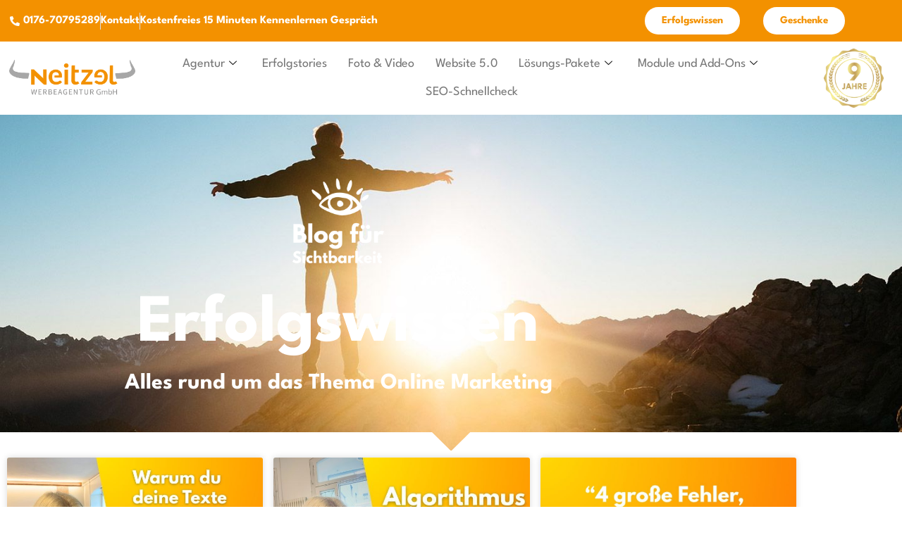

--- FILE ---
content_type: text/html; charset=UTF-8
request_url: https://neitzel-werbeagentur.com/blog/
body_size: 32507
content:
<!doctype html>
<html lang="de">
<head>
	<meta charset="UTF-8">
	<meta name="viewport" content="width=device-width, initial-scale=1">
	<link rel="profile" href="https://gmpg.org/xfn/11">
	<meta name='robots' content='index, follow, max-image-preview:large, max-snippet:-1, max-video-preview:-1' />

	<!-- This site is optimized with the Yoast SEO plugin v26.8 - https://yoast.com/product/yoast-seo-wordpress/ -->
	<title>Blog für Sichtbarkeit - Neitzel Werbeagentur</title>
	<meta name="description" content="Wir begleiten Sie und Ihr Unternehmen ganzheitlich im Online-Marketing." />
	<link rel="canonical" href="https://neitzel-werbeagentur.com/blog/" />
	<meta property="og:locale" content="de_DE" />
	<meta property="og:type" content="article" />
	<meta property="og:title" content="Blog für Sichtbarkeit - Neitzel Werbeagentur" />
	<meta property="og:description" content="Wir begleiten Sie und Ihr Unternehmen ganzheitlich im Online-Marketing." />
	<meta property="og:url" content="https://neitzel-werbeagentur.com/blog/" />
	<meta property="og:site_name" content="Neitzel Werbeagentur GmbH" />
	<meta property="article:modified_time" content="2025-06-04T07:52:55+00:00" />
	<meta property="og:image" content="https://neitzel-werbeagentur.com/wp-content/uploads/2023/02/Blog-sichtbarkeit-neitzel.jpg" />
	<meta property="og:image:width" content="700" />
	<meta property="og:image:height" content="700" />
	<meta property="og:image:type" content="image/jpeg" />
	<meta name="twitter:card" content="summary_large_image" />
	<meta name="twitter:label1" content="Geschätzte Lesezeit" />
	<meta name="twitter:data1" content="3 Minuten" />
	<script type="application/ld+json" class="yoast-schema-graph">{"@context":"https://schema.org","@graph":[{"@type":"WebPage","@id":"https://neitzel-werbeagentur.com/blog/","url":"https://neitzel-werbeagentur.com/blog/","name":"Blog für Sichtbarkeit - Neitzel Werbeagentur","isPartOf":{"@id":"https://neitzel-werbeagentur.com/#website"},"primaryImageOfPage":{"@id":"https://neitzel-werbeagentur.com/blog/#primaryimage"},"image":{"@id":"https://neitzel-werbeagentur.com/blog/#primaryimage"},"thumbnailUrl":"https://neitzel-werbeagentur.com/wp-content/uploads/2023/02/Blog-sichtbarkeit-neitzel.jpg","datePublished":"2023-01-30T14:36:38+00:00","dateModified":"2025-06-04T07:52:55+00:00","description":"Wir begleiten Sie und Ihr Unternehmen ganzheitlich im Online-Marketing.","breadcrumb":{"@id":"https://neitzel-werbeagentur.com/blog/#breadcrumb"},"inLanguage":"de","potentialAction":[{"@type":"ReadAction","target":["https://neitzel-werbeagentur.com/blog/"]}]},{"@type":"ImageObject","inLanguage":"de","@id":"https://neitzel-werbeagentur.com/blog/#primaryimage","url":"https://neitzel-werbeagentur.com/wp-content/uploads/2023/02/Blog-sichtbarkeit-neitzel.jpg","contentUrl":"https://neitzel-werbeagentur.com/wp-content/uploads/2023/02/Blog-sichtbarkeit-neitzel.jpg","width":700,"height":700},{"@type":"BreadcrumbList","@id":"https://neitzel-werbeagentur.com/blog/#breadcrumb","itemListElement":[{"@type":"ListItem","position":1,"name":"Home","item":"https://neitzel-werbeagentur.com/"},{"@type":"ListItem","position":2,"name":"Blog für Sichtbarkeit"}]},{"@type":"WebSite","@id":"https://neitzel-werbeagentur.com/#website","url":"https://neitzel-werbeagentur.com/","name":"Neitzel Werbeagentur GmbH","description":"Werbeagentur Viernheim, Mannheim, Viernheim","publisher":{"@id":"https://neitzel-werbeagentur.com/#organization"},"potentialAction":[{"@type":"SearchAction","target":{"@type":"EntryPoint","urlTemplate":"https://neitzel-werbeagentur.com/?s={search_term_string}"},"query-input":{"@type":"PropertyValueSpecification","valueRequired":true,"valueName":"search_term_string"}}],"inLanguage":"de"},{"@type":"Organization","@id":"https://neitzel-werbeagentur.com/#organization","name":"Neitzel Werbeagentur GmbH","url":"https://neitzel-werbeagentur.com/","logo":{"@type":"ImageObject","inLanguage":"de","@id":"https://neitzel-werbeagentur.com/#/schema/logo/image/","url":"https://neitzel-werbeagentur.com/wp-content/uploads/2020/03/Logo-neitzel_werbeagentur-gmbh-viernheim.png","contentUrl":"https://neitzel-werbeagentur.com/wp-content/uploads/2020/03/Logo-neitzel_werbeagentur-gmbh-viernheim.png","width":600,"height":175,"caption":"Neitzel Werbeagentur GmbH"},"image":{"@id":"https://neitzel-werbeagentur.com/#/schema/logo/image/"}}]}</script>
	<!-- / Yoast SEO plugin. -->


<link rel='dns-prefetch' href='//hcaptcha.com' />
<link rel="alternate" type="application/rss+xml" title="Neitzel Werbeagentur GmbH &raquo; Feed" href="https://neitzel-werbeagentur.com/feed/" />
<link rel="alternate" type="application/rss+xml" title="Neitzel Werbeagentur GmbH &raquo; Kommentar-Feed" href="https://neitzel-werbeagentur.com/comments/feed/" />
<link rel="alternate" title="oEmbed (JSON)" type="application/json+oembed" href="https://neitzel-werbeagentur.com/wp-json/oembed/1.0/embed?url=https%3A%2F%2Fneitzel-werbeagentur.com%2Fblog%2F" />
<link rel="alternate" title="oEmbed (XML)" type="text/xml+oembed" href="https://neitzel-werbeagentur.com/wp-json/oembed/1.0/embed?url=https%3A%2F%2Fneitzel-werbeagentur.com%2Fblog%2F&#038;format=xml" />
<style id='wp-img-auto-sizes-contain-inline-css'>
img:is([sizes=auto i],[sizes^="auto," i]){contain-intrinsic-size:3000px 1500px}
/*# sourceURL=wp-img-auto-sizes-contain-inline-css */
</style>
<style id='global-styles-inline-css'>
:root{--wp--preset--aspect-ratio--square: 1;--wp--preset--aspect-ratio--4-3: 4/3;--wp--preset--aspect-ratio--3-4: 3/4;--wp--preset--aspect-ratio--3-2: 3/2;--wp--preset--aspect-ratio--2-3: 2/3;--wp--preset--aspect-ratio--16-9: 16/9;--wp--preset--aspect-ratio--9-16: 9/16;--wp--preset--color--black: #000000;--wp--preset--color--cyan-bluish-gray: #abb8c3;--wp--preset--color--white: #ffffff;--wp--preset--color--pale-pink: #f78da7;--wp--preset--color--vivid-red: #cf2e2e;--wp--preset--color--luminous-vivid-orange: #ff6900;--wp--preset--color--luminous-vivid-amber: #fcb900;--wp--preset--color--light-green-cyan: #7bdcb5;--wp--preset--color--vivid-green-cyan: #00d084;--wp--preset--color--pale-cyan-blue: #8ed1fc;--wp--preset--color--vivid-cyan-blue: #0693e3;--wp--preset--color--vivid-purple: #9b51e0;--wp--preset--gradient--vivid-cyan-blue-to-vivid-purple: linear-gradient(135deg,rgb(6,147,227) 0%,rgb(155,81,224) 100%);--wp--preset--gradient--light-green-cyan-to-vivid-green-cyan: linear-gradient(135deg,rgb(122,220,180) 0%,rgb(0,208,130) 100%);--wp--preset--gradient--luminous-vivid-amber-to-luminous-vivid-orange: linear-gradient(135deg,rgb(252,185,0) 0%,rgb(255,105,0) 100%);--wp--preset--gradient--luminous-vivid-orange-to-vivid-red: linear-gradient(135deg,rgb(255,105,0) 0%,rgb(207,46,46) 100%);--wp--preset--gradient--very-light-gray-to-cyan-bluish-gray: linear-gradient(135deg,rgb(238,238,238) 0%,rgb(169,184,195) 100%);--wp--preset--gradient--cool-to-warm-spectrum: linear-gradient(135deg,rgb(74,234,220) 0%,rgb(151,120,209) 20%,rgb(207,42,186) 40%,rgb(238,44,130) 60%,rgb(251,105,98) 80%,rgb(254,248,76) 100%);--wp--preset--gradient--blush-light-purple: linear-gradient(135deg,rgb(255,206,236) 0%,rgb(152,150,240) 100%);--wp--preset--gradient--blush-bordeaux: linear-gradient(135deg,rgb(254,205,165) 0%,rgb(254,45,45) 50%,rgb(107,0,62) 100%);--wp--preset--gradient--luminous-dusk: linear-gradient(135deg,rgb(255,203,112) 0%,rgb(199,81,192) 50%,rgb(65,88,208) 100%);--wp--preset--gradient--pale-ocean: linear-gradient(135deg,rgb(255,245,203) 0%,rgb(182,227,212) 50%,rgb(51,167,181) 100%);--wp--preset--gradient--electric-grass: linear-gradient(135deg,rgb(202,248,128) 0%,rgb(113,206,126) 100%);--wp--preset--gradient--midnight: linear-gradient(135deg,rgb(2,3,129) 0%,rgb(40,116,252) 100%);--wp--preset--font-size--small: 13px;--wp--preset--font-size--medium: 20px;--wp--preset--font-size--large: 36px;--wp--preset--font-size--x-large: 42px;--wp--preset--spacing--20: 0.44rem;--wp--preset--spacing--30: 0.67rem;--wp--preset--spacing--40: 1rem;--wp--preset--spacing--50: 1.5rem;--wp--preset--spacing--60: 2.25rem;--wp--preset--spacing--70: 3.38rem;--wp--preset--spacing--80: 5.06rem;--wp--preset--shadow--natural: 6px 6px 9px rgba(0, 0, 0, 0.2);--wp--preset--shadow--deep: 12px 12px 50px rgba(0, 0, 0, 0.4);--wp--preset--shadow--sharp: 6px 6px 0px rgba(0, 0, 0, 0.2);--wp--preset--shadow--outlined: 6px 6px 0px -3px rgb(255, 255, 255), 6px 6px rgb(0, 0, 0);--wp--preset--shadow--crisp: 6px 6px 0px rgb(0, 0, 0);}:root { --wp--style--global--content-size: 800px;--wp--style--global--wide-size: 1200px; }:where(body) { margin: 0; }.wp-site-blocks > .alignleft { float: left; margin-right: 2em; }.wp-site-blocks > .alignright { float: right; margin-left: 2em; }.wp-site-blocks > .aligncenter { justify-content: center; margin-left: auto; margin-right: auto; }:where(.wp-site-blocks) > * { margin-block-start: 24px; margin-block-end: 0; }:where(.wp-site-blocks) > :first-child { margin-block-start: 0; }:where(.wp-site-blocks) > :last-child { margin-block-end: 0; }:root { --wp--style--block-gap: 24px; }:root :where(.is-layout-flow) > :first-child{margin-block-start: 0;}:root :where(.is-layout-flow) > :last-child{margin-block-end: 0;}:root :where(.is-layout-flow) > *{margin-block-start: 24px;margin-block-end: 0;}:root :where(.is-layout-constrained) > :first-child{margin-block-start: 0;}:root :where(.is-layout-constrained) > :last-child{margin-block-end: 0;}:root :where(.is-layout-constrained) > *{margin-block-start: 24px;margin-block-end: 0;}:root :where(.is-layout-flex){gap: 24px;}:root :where(.is-layout-grid){gap: 24px;}.is-layout-flow > .alignleft{float: left;margin-inline-start: 0;margin-inline-end: 2em;}.is-layout-flow > .alignright{float: right;margin-inline-start: 2em;margin-inline-end: 0;}.is-layout-flow > .aligncenter{margin-left: auto !important;margin-right: auto !important;}.is-layout-constrained > .alignleft{float: left;margin-inline-start: 0;margin-inline-end: 2em;}.is-layout-constrained > .alignright{float: right;margin-inline-start: 2em;margin-inline-end: 0;}.is-layout-constrained > .aligncenter{margin-left: auto !important;margin-right: auto !important;}.is-layout-constrained > :where(:not(.alignleft):not(.alignright):not(.alignfull)){max-width: var(--wp--style--global--content-size);margin-left: auto !important;margin-right: auto !important;}.is-layout-constrained > .alignwide{max-width: var(--wp--style--global--wide-size);}body .is-layout-flex{display: flex;}.is-layout-flex{flex-wrap: wrap;align-items: center;}.is-layout-flex > :is(*, div){margin: 0;}body .is-layout-grid{display: grid;}.is-layout-grid > :is(*, div){margin: 0;}body{padding-top: 0px;padding-right: 0px;padding-bottom: 0px;padding-left: 0px;}a:where(:not(.wp-element-button)){text-decoration: underline;}:root :where(.wp-element-button, .wp-block-button__link){background-color: #32373c;border-width: 0;color: #fff;font-family: inherit;font-size: inherit;font-style: inherit;font-weight: inherit;letter-spacing: inherit;line-height: inherit;padding-top: calc(0.667em + 2px);padding-right: calc(1.333em + 2px);padding-bottom: calc(0.667em + 2px);padding-left: calc(1.333em + 2px);text-decoration: none;text-transform: inherit;}.has-black-color{color: var(--wp--preset--color--black) !important;}.has-cyan-bluish-gray-color{color: var(--wp--preset--color--cyan-bluish-gray) !important;}.has-white-color{color: var(--wp--preset--color--white) !important;}.has-pale-pink-color{color: var(--wp--preset--color--pale-pink) !important;}.has-vivid-red-color{color: var(--wp--preset--color--vivid-red) !important;}.has-luminous-vivid-orange-color{color: var(--wp--preset--color--luminous-vivid-orange) !important;}.has-luminous-vivid-amber-color{color: var(--wp--preset--color--luminous-vivid-amber) !important;}.has-light-green-cyan-color{color: var(--wp--preset--color--light-green-cyan) !important;}.has-vivid-green-cyan-color{color: var(--wp--preset--color--vivid-green-cyan) !important;}.has-pale-cyan-blue-color{color: var(--wp--preset--color--pale-cyan-blue) !important;}.has-vivid-cyan-blue-color{color: var(--wp--preset--color--vivid-cyan-blue) !important;}.has-vivid-purple-color{color: var(--wp--preset--color--vivid-purple) !important;}.has-black-background-color{background-color: var(--wp--preset--color--black) !important;}.has-cyan-bluish-gray-background-color{background-color: var(--wp--preset--color--cyan-bluish-gray) !important;}.has-white-background-color{background-color: var(--wp--preset--color--white) !important;}.has-pale-pink-background-color{background-color: var(--wp--preset--color--pale-pink) !important;}.has-vivid-red-background-color{background-color: var(--wp--preset--color--vivid-red) !important;}.has-luminous-vivid-orange-background-color{background-color: var(--wp--preset--color--luminous-vivid-orange) !important;}.has-luminous-vivid-amber-background-color{background-color: var(--wp--preset--color--luminous-vivid-amber) !important;}.has-light-green-cyan-background-color{background-color: var(--wp--preset--color--light-green-cyan) !important;}.has-vivid-green-cyan-background-color{background-color: var(--wp--preset--color--vivid-green-cyan) !important;}.has-pale-cyan-blue-background-color{background-color: var(--wp--preset--color--pale-cyan-blue) !important;}.has-vivid-cyan-blue-background-color{background-color: var(--wp--preset--color--vivid-cyan-blue) !important;}.has-vivid-purple-background-color{background-color: var(--wp--preset--color--vivid-purple) !important;}.has-black-border-color{border-color: var(--wp--preset--color--black) !important;}.has-cyan-bluish-gray-border-color{border-color: var(--wp--preset--color--cyan-bluish-gray) !important;}.has-white-border-color{border-color: var(--wp--preset--color--white) !important;}.has-pale-pink-border-color{border-color: var(--wp--preset--color--pale-pink) !important;}.has-vivid-red-border-color{border-color: var(--wp--preset--color--vivid-red) !important;}.has-luminous-vivid-orange-border-color{border-color: var(--wp--preset--color--luminous-vivid-orange) !important;}.has-luminous-vivid-amber-border-color{border-color: var(--wp--preset--color--luminous-vivid-amber) !important;}.has-light-green-cyan-border-color{border-color: var(--wp--preset--color--light-green-cyan) !important;}.has-vivid-green-cyan-border-color{border-color: var(--wp--preset--color--vivid-green-cyan) !important;}.has-pale-cyan-blue-border-color{border-color: var(--wp--preset--color--pale-cyan-blue) !important;}.has-vivid-cyan-blue-border-color{border-color: var(--wp--preset--color--vivid-cyan-blue) !important;}.has-vivid-purple-border-color{border-color: var(--wp--preset--color--vivid-purple) !important;}.has-vivid-cyan-blue-to-vivid-purple-gradient-background{background: var(--wp--preset--gradient--vivid-cyan-blue-to-vivid-purple) !important;}.has-light-green-cyan-to-vivid-green-cyan-gradient-background{background: var(--wp--preset--gradient--light-green-cyan-to-vivid-green-cyan) !important;}.has-luminous-vivid-amber-to-luminous-vivid-orange-gradient-background{background: var(--wp--preset--gradient--luminous-vivid-amber-to-luminous-vivid-orange) !important;}.has-luminous-vivid-orange-to-vivid-red-gradient-background{background: var(--wp--preset--gradient--luminous-vivid-orange-to-vivid-red) !important;}.has-very-light-gray-to-cyan-bluish-gray-gradient-background{background: var(--wp--preset--gradient--very-light-gray-to-cyan-bluish-gray) !important;}.has-cool-to-warm-spectrum-gradient-background{background: var(--wp--preset--gradient--cool-to-warm-spectrum) !important;}.has-blush-light-purple-gradient-background{background: var(--wp--preset--gradient--blush-light-purple) !important;}.has-blush-bordeaux-gradient-background{background: var(--wp--preset--gradient--blush-bordeaux) !important;}.has-luminous-dusk-gradient-background{background: var(--wp--preset--gradient--luminous-dusk) !important;}.has-pale-ocean-gradient-background{background: var(--wp--preset--gradient--pale-ocean) !important;}.has-electric-grass-gradient-background{background: var(--wp--preset--gradient--electric-grass) !important;}.has-midnight-gradient-background{background: var(--wp--preset--gradient--midnight) !important;}.has-small-font-size{font-size: var(--wp--preset--font-size--small) !important;}.has-medium-font-size{font-size: var(--wp--preset--font-size--medium) !important;}.has-large-font-size{font-size: var(--wp--preset--font-size--large) !important;}.has-x-large-font-size{font-size: var(--wp--preset--font-size--x-large) !important;}
:root :where(.wp-block-pullquote){font-size: 1.5em;line-height: 1.6;}
/*# sourceURL=global-styles-inline-css */
</style>
<link rel='stylesheet' id='dashicons-css' href='https://neitzel-werbeagentur.com/wp-includes/css/dashicons.min.css?ver=6.9' media='all' />
<link rel='stylesheet' id='to-top-css' href='https://neitzel-werbeagentur.com/wp-content/plugins/to-top/public/css/to-top-public.css?ver=2.5.5' media='all' />
<link rel='stylesheet' id='hello-elementor-css' href='https://neitzel-werbeagentur.com/wp-content/themes/hello-elementor/assets/css/reset.css?ver=3.4.6' media='all' />
<link rel='stylesheet' id='hello-elementor-theme-style-css' href='https://neitzel-werbeagentur.com/wp-content/themes/hello-elementor/assets/css/theme.css?ver=3.4.6' media='all' />
<link rel='stylesheet' id='hello-elementor-header-footer-css' href='https://neitzel-werbeagentur.com/wp-content/themes/hello-elementor/assets/css/header-footer.css?ver=3.4.6' media='all' />
<link rel='stylesheet' id='elementor-frontend-css' href='https://neitzel-werbeagentur.com/wp-content/plugins/elementor/assets/css/frontend.min.css?ver=3.34.2' media='all' />
<link rel='stylesheet' id='widget-icon-list-css' href='https://neitzel-werbeagentur.com/wp-content/plugins/elementor/assets/css/widget-icon-list.min.css?ver=3.34.2' media='all' />
<link rel='stylesheet' id='widget-image-css' href='https://neitzel-werbeagentur.com/wp-content/plugins/elementor/assets/css/widget-image.min.css?ver=3.34.2' media='all' />
<link rel='stylesheet' id='widget-gallery-css' href='https://neitzel-werbeagentur.com/wp-content/plugins/elementor-pro/assets/css/widget-gallery.min.css?ver=3.34.2' media='all' />
<link rel='stylesheet' id='elementor-gallery-css' href='https://neitzel-werbeagentur.com/wp-content/plugins/elementor/assets/lib/e-gallery/css/e-gallery.min.css?ver=1.2.0' media='all' />
<link rel='stylesheet' id='e-transitions-css' href='https://neitzel-werbeagentur.com/wp-content/plugins/elementor-pro/assets/css/conditionals/transitions.min.css?ver=3.34.2' media='all' />
<link rel='stylesheet' id='widget-menu-anchor-css' href='https://neitzel-werbeagentur.com/wp-content/plugins/elementor/assets/css/widget-menu-anchor.min.css?ver=3.34.2' media='all' />
<link rel='stylesheet' id='widget-heading-css' href='https://neitzel-werbeagentur.com/wp-content/plugins/elementor/assets/css/widget-heading.min.css?ver=3.34.2' media='all' />
<link rel='stylesheet' id='widget-form-css' href='https://neitzel-werbeagentur.com/wp-content/plugins/elementor-pro/assets/css/widget-form.min.css?ver=3.34.2' media='all' />
<link rel='stylesheet' id='widget-social-icons-css' href='https://neitzel-werbeagentur.com/wp-content/plugins/elementor/assets/css/widget-social-icons.min.css?ver=3.34.2' media='all' />
<link rel='stylesheet' id='e-apple-webkit-css' href='https://neitzel-werbeagentur.com/wp-content/plugins/elementor/assets/css/conditionals/apple-webkit.min.css?ver=3.34.2' media='all' />
<link rel='stylesheet' id='elementor-icons-css' href='https://neitzel-werbeagentur.com/wp-content/plugins/elementor/assets/lib/eicons/css/elementor-icons.min.css?ver=5.46.0' media='all' />
<link rel='stylesheet' id='elementor-post-230-css' href='https://neitzel-werbeagentur.com/wp-content/uploads/elementor/css/post-230.css?ver=1769134974' media='all' />
<link rel='stylesheet' id='e-animation-fadeInDown-css' href='https://neitzel-werbeagentur.com/wp-content/plugins/elementor/assets/lib/animations/styles/fadeInDown.min.css?ver=3.34.2' media='all' />
<link rel='stylesheet' id='e-shapes-css' href='https://neitzel-werbeagentur.com/wp-content/plugins/elementor/assets/css/conditionals/shapes.min.css?ver=3.34.2' media='all' />
<link rel='stylesheet' id='widget-posts-css' href='https://neitzel-werbeagentur.com/wp-content/plugins/elementor-pro/assets/css/widget-posts.min.css?ver=3.34.2' media='all' />
<link rel='stylesheet' id='widget-divider-css' href='https://neitzel-werbeagentur.com/wp-content/plugins/elementor/assets/css/widget-divider.min.css?ver=3.34.2' media='all' />
<link rel='stylesheet' id='elementor-post-7076-css' href='https://neitzel-werbeagentur.com/wp-content/uploads/elementor/css/post-7076.css?ver=1769150918' media='all' />
<link rel='stylesheet' id='elementor-post-324-css' href='https://neitzel-werbeagentur.com/wp-content/uploads/elementor/css/post-324.css?ver=1769134974' media='all' />
<link rel='stylesheet' id='elementor-post-1974-css' href='https://neitzel-werbeagentur.com/wp-content/uploads/elementor/css/post-1974.css?ver=1769134974' media='all' />
<link rel='stylesheet' id='borlabs-cookie-css' href='https://neitzel-werbeagentur.com/wp-content/cache/borlabs-cookie/borlabs-cookie_1_de.css?ver=2.3.6-45' media='all' />
<link rel='stylesheet' id='jquery-lazyloadxt-spinner-css-css' href='//neitzel-werbeagentur.com/wp-content/plugins/a3-lazy-load/assets/css/jquery.lazyloadxt.spinner.css?ver=6.9' media='all' />
<link rel='stylesheet' id='ekit-widget-styles-css' href='https://neitzel-werbeagentur.com/wp-content/plugins/elementskit-lite/widgets/init/assets/css/widget-styles.css?ver=3.7.8' media='all' />
<link rel='stylesheet' id='ekit-responsive-css' href='https://neitzel-werbeagentur.com/wp-content/plugins/elementskit-lite/widgets/init/assets/css/responsive.css?ver=3.7.8' media='all' />
<link rel='stylesheet' id='bdt-uikit-css' href='https://neitzel-werbeagentur.com/wp-content/plugins/bdthemes-prime-slider-lite/assets/css/bdt-uikit.css?ver=3.21.7' media='all' />
<link rel='stylesheet' id='prime-slider-site-css' href='https://neitzel-werbeagentur.com/wp-content/plugins/bdthemes-prime-slider-lite/assets/css/prime-slider-site.css?ver=4.1.3' media='all' />
<link rel='stylesheet' id='elementor-icons-shared-0-css' href='https://neitzel-werbeagentur.com/wp-content/plugins/elementor/assets/lib/font-awesome/css/fontawesome.min.css?ver=5.15.3' media='all' />
<link rel='stylesheet' id='elementor-icons-fa-solid-css' href='https://neitzel-werbeagentur.com/wp-content/plugins/elementor/assets/lib/font-awesome/css/solid.min.css?ver=5.15.3' media='all' />
<link rel='stylesheet' id='elementor-icons-fa-brands-css' href='https://neitzel-werbeagentur.com/wp-content/plugins/elementor/assets/lib/font-awesome/css/brands.min.css?ver=5.15.3' media='all' />
<script src="https://neitzel-werbeagentur.com/wp-includes/js/jquery/jquery.min.js?ver=3.7.1" id="jquery-core-js"></script>
<script src="https://neitzel-werbeagentur.com/wp-includes/js/jquery/jquery-migrate.min.js?ver=3.4.1" id="jquery-migrate-js"></script>
<script id="to-top-js-extra">
var to_top_options = {"scroll_offset":"100","icon_opacity":"50","style":"icon","icon_type":"dashicons-arrow-up-alt2","icon_color":"#ffffff","icon_bg_color":"#000000","icon_size":"32","border_radius":"50","image":"https://neitzel-werbeagentur.com/wp-content/plugins/to-top/admin/images/default.png","image_width":"65","image_alt":"","location":"bottom-right","margin_x":"20","margin_y":"20","show_on_admin":"0","enable_autohide":"0","autohide_time":"2","enable_hide_small_device":"0","small_device_max_width":"640","reset":"0"};
//# sourceURL=to-top-js-extra
</script>
<script async src="https://neitzel-werbeagentur.com/wp-content/plugins/to-top/public/js/to-top-public.js?ver=2.5.5" id="to-top-js"></script>
<script id="borlabs-cookie-prioritize-js-extra">
var borlabsCookiePrioritized = {"domain":"neitzel-werbeagentur.com","path":"/","version":"1","bots":"1","optInJS":{"essential":{"google-tag-manager":"[base64]/[base64]"},"statistics":{"facebook-pixel":"PHNjcmlwdD4NCndpbmRvdy5kYXRhTGF5ZXIgPSB3aW5kb3cuZGF0YUxheWVyIHx8IFtdOw0KICB3aW5kb3cuZGF0YUxheWVyLnB1c2goew0KICAgIGV2ZW50OiAnYm9ybGFic0Nvb2tpZU9wdEluRmFjZWJvb2tQaXhlbCcsDQogIH0pOw0KPC9zY3JpcHQ+"}}};
//# sourceURL=borlabs-cookie-prioritize-js-extra
</script>
<script src="https://neitzel-werbeagentur.com/wp-content/plugins/borlabs-cookie/assets/javascript/borlabs-cookie-prioritize.min.js?ver=2.3.6" id="borlabs-cookie-prioritize-js"></script>
<script src="https://neitzel-werbeagentur.com/wp-content/plugins/bdthemes-prime-slider-lite/assets/js/bdt-uikit.min.js?ver=3.21.7" id="bdt-uikit-js"></script>
<link rel="https://api.w.org/" href="https://neitzel-werbeagentur.com/wp-json/" /><link rel="alternate" title="JSON" type="application/json" href="https://neitzel-werbeagentur.com/wp-json/wp/v2/pages/7076" /><link rel="EditURI" type="application/rsd+xml" title="RSD" href="https://neitzel-werbeagentur.com/xmlrpc.php?rsd" />
<meta name="generator" content="WordPress 6.9" />
<link rel='shortlink' href='https://neitzel-werbeagentur.com/?p=7076' />
<meta name="ti-site-data" content="[base64]" /><style>
.h-captcha{position:relative;display:block;margin-bottom:2rem;padding:0;clear:both}.h-captcha[data-size="normal"]{width:302px;height:76px}.h-captcha[data-size="compact"]{width:158px;height:138px}.h-captcha[data-size="invisible"]{display:none}.h-captcha iframe{z-index:1}.h-captcha::before{content:"";display:block;position:absolute;top:0;left:0;background:url(https://neitzel-werbeagentur.com/wp-content/plugins/hcaptcha-for-forms-and-more/assets/images/hcaptcha-div-logo.svg) no-repeat;border:1px solid #fff0;border-radius:4px;box-sizing:border-box}.h-captcha::after{content:"The hCaptcha loading is delayed until user interaction.";font-family:-apple-system,system-ui,BlinkMacSystemFont,"Segoe UI",Roboto,Oxygen,Ubuntu,"Helvetica Neue",Arial,sans-serif;font-size:10px;font-weight:500;position:absolute;top:0;bottom:0;left:0;right:0;box-sizing:border-box;color:#bf1722;opacity:0}.h-captcha:not(:has(iframe))::after{animation:hcap-msg-fade-in .3s ease forwards;animation-delay:2s}.h-captcha:has(iframe)::after{animation:none;opacity:0}@keyframes hcap-msg-fade-in{to{opacity:1}}.h-captcha[data-size="normal"]::before{width:302px;height:76px;background-position:93.8% 28%}.h-captcha[data-size="normal"]::after{width:302px;height:76px;display:flex;flex-wrap:wrap;align-content:center;line-height:normal;padding:0 75px 0 10px}.h-captcha[data-size="compact"]::before{width:158px;height:138px;background-position:49.9% 78.8%}.h-captcha[data-size="compact"]::after{width:158px;height:138px;text-align:center;line-height:normal;padding:24px 10px 10px 10px}.h-captcha[data-theme="light"]::before,body.is-light-theme .h-captcha[data-theme="auto"]::before,.h-captcha[data-theme="auto"]::before{background-color:#fafafa;border:1px solid #e0e0e0}.h-captcha[data-theme="dark"]::before,body.is-dark-theme .h-captcha[data-theme="auto"]::before,html.wp-dark-mode-active .h-captcha[data-theme="auto"]::before,html.drdt-dark-mode .h-captcha[data-theme="auto"]::before{background-image:url(https://neitzel-werbeagentur.com/wp-content/plugins/hcaptcha-for-forms-and-more/assets/images/hcaptcha-div-logo-white.svg);background-repeat:no-repeat;background-color:#333;border:1px solid #f5f5f5}@media (prefers-color-scheme:dark){.h-captcha[data-theme="auto"]::before{background-image:url(https://neitzel-werbeagentur.com/wp-content/plugins/hcaptcha-for-forms-and-more/assets/images/hcaptcha-div-logo-white.svg);background-repeat:no-repeat;background-color:#333;border:1px solid #f5f5f5}}.h-captcha[data-theme="custom"]::before{background-color:initial}.h-captcha[data-size="invisible"]::before,.h-captcha[data-size="invisible"]::after{display:none}.h-captcha iframe{position:relative}div[style*="z-index: 2147483647"] div[style*="border-width: 11px"][style*="position: absolute"][style*="pointer-events: none"]{border-style:none}
</style>
<style>
.elementor-widget-login .h-captcha{margin-bottom:0}
</style>
<meta name="generator" content="Elementor 3.34.2; features: additional_custom_breakpoints; settings: css_print_method-external, google_font-enabled, font_display-auto">
<!-- Google Tag Manager -->
<script>if('0'==='1'){(function(w,d,s,l,i){w[l]=w[l]||[];w[l].push({"gtm.start":
new Date().getTime(),event:"gtm.js"});var f=d.getElementsByTagName(s)[0],
j=d.createElement(s),dl=l!="dataLayer"?"&l="+l:"";j.async=true;j.src=
"https://www.googletagmanager.com/gtm.js?id="+i+dl;f.parentNode.insertBefore(j,f);
})(window,document,"script","dataLayer","GTM-KJP6PLX5");}</script>
<!-- End Google Tag Manager -->			<style>
				.e-con.e-parent:nth-of-type(n+4):not(.e-lazyloaded):not(.e-no-lazyload),
				.e-con.e-parent:nth-of-type(n+4):not(.e-lazyloaded):not(.e-no-lazyload) * {
					background-image: none !important;
				}
				@media screen and (max-height: 1024px) {
					.e-con.e-parent:nth-of-type(n+3):not(.e-lazyloaded):not(.e-no-lazyload),
					.e-con.e-parent:nth-of-type(n+3):not(.e-lazyloaded):not(.e-no-lazyload) * {
						background-image: none !important;
					}
				}
				@media screen and (max-height: 640px) {
					.e-con.e-parent:nth-of-type(n+2):not(.e-lazyloaded):not(.e-no-lazyload),
					.e-con.e-parent:nth-of-type(n+2):not(.e-lazyloaded):not(.e-no-lazyload) * {
						background-image: none !important;
					}
				}
			</style>
			<style>
.elementor-field-type-hcaptcha .elementor-field{background:transparent!important}.elementor-field-type-hcaptcha .h-captcha{margin-bottom:unset}
</style>
<link rel="icon" href="https://neitzel-werbeagentur.com/wp-content/uploads/2020/01/neitzel-werbeagentur-favicon-150x150.png" sizes="32x32" />
<link rel="icon" href="https://neitzel-werbeagentur.com/wp-content/uploads/2020/01/neitzel-werbeagentur-favicon-300x300.png" sizes="192x192" />
<link rel="apple-touch-icon" href="https://neitzel-werbeagentur.com/wp-content/uploads/2020/01/neitzel-werbeagentur-favicon-300x300.png" />
<meta name="msapplication-TileImage" content="https://neitzel-werbeagentur.com/wp-content/uploads/2020/01/neitzel-werbeagentur-favicon-300x300.png" />
<!-- To Top Custom CSS --><style type='text/css'>#to_top_scrollup {-webkit-border-radius: 50%; -moz-border-radius: 50%; border-radius: 50%;}</style></head>
<body class="wp-singular page-template-default page page-id-7076 wp-custom-logo wp-embed-responsive wp-theme-hello-elementor hello-elementor-default elementor-default elementor-kit-230 elementor-page elementor-page-7076 elementor-page-467">


<a class="skip-link screen-reader-text" href="#content">Zum Inhalt springen</a>

		<header data-elementor-type="header" data-elementor-id="324" class="elementor elementor-324 elementor-location-header" data-elementor-post-type="elementor_library">
					<section class="elementor-section elementor-top-section elementor-element elementor-element-21ec7e9 elementor-section-content-middle elementor-section-boxed elementor-section-height-default elementor-section-height-default" data-id="21ec7e9" data-element_type="section" data-settings="{&quot;background_background&quot;:&quot;classic&quot;}">
						<div class="elementor-container elementor-column-gap-default">
					<div class="elementor-column elementor-col-33 elementor-top-column elementor-element elementor-element-f2fbb77" data-id="f2fbb77" data-element_type="column">
			<div class="elementor-widget-wrap elementor-element-populated">
						<div class="elementor-element elementor-element-523b9db elementor-icon-list--layout-inline elementor-align-end elementor-mobile-align-center elementor-list-item-link-full_width elementor-widget elementor-widget-icon-list" data-id="523b9db" data-element_type="widget" data-widget_type="icon-list.default">
				<div class="elementor-widget-container">
							<ul class="elementor-icon-list-items elementor-inline-items">
							<li class="elementor-icon-list-item elementor-inline-item">
											<a href="tel:+4917670795289">

												<span class="elementor-icon-list-icon">
							<i aria-hidden="true" class="fas fa-phone-alt"></i>						</span>
										<span class="elementor-icon-list-text">0176-70795289</span>
											</a>
									</li>
								<li class="elementor-icon-list-item elementor-inline-item">
											<a href="https://neitzel-werbeagentur.com/#kontaktaufnahme">

											<span class="elementor-icon-list-text">Kontakt</span>
											</a>
									</li>
								<li class="elementor-icon-list-item elementor-inline-item">
											<a href="https://neitzel-werbeagentur.com/15-min/">

											<span class="elementor-icon-list-text">Kostenfreies 15 Minuten Kennenlernen Gespräch</span>
											</a>
									</li>
						</ul>
						</div>
				</div>
					</div>
		</div>
				<div class="elementor-column elementor-col-33 elementor-top-column elementor-element elementor-element-7a83cb0" data-id="7a83cb0" data-element_type="column">
			<div class="elementor-widget-wrap elementor-element-populated">
						<div class="elementor-element elementor-element-c90ff80 elementor-mobile-align-center elementor-widget elementor-widget-button" data-id="c90ff80" data-element_type="widget" data-widget_type="button.default">
				<div class="elementor-widget-container">
									<div class="elementor-button-wrapper">
					<a class="elementor-button elementor-button-link elementor-size-sm" href="https://neitzel-werbeagentur.com/blog/">
						<span class="elementor-button-content-wrapper">
									<span class="elementor-button-text">Erfolgswissen</span>
					</span>
					</a>
				</div>
								</div>
				</div>
					</div>
		</div>
				<div class="elementor-column elementor-col-33 elementor-top-column elementor-element elementor-element-8875a06" data-id="8875a06" data-element_type="column">
			<div class="elementor-widget-wrap elementor-element-populated">
						<div class="elementor-element elementor-element-a0a21b0 elementor-mobile-align-center elementor-widget elementor-widget-button" data-id="a0a21b0" data-element_type="widget" data-widget_type="button.default">
				<div class="elementor-widget-container">
									<div class="elementor-button-wrapper">
					<a class="elementor-button elementor-button-link elementor-size-sm" href="http://neitzel-werbeagentur.com/ebooks-und-workbooks/">
						<span class="elementor-button-content-wrapper">
									<span class="elementor-button-text">Geschenke</span>
					</span>
					</a>
				</div>
								</div>
				</div>
					</div>
		</div>
					</div>
		</section>
				<section class="elementor-section elementor-top-section elementor-element elementor-element-1eba2dd elementor-section-content-middle elementor-section-height-min-height elementor-section-boxed elementor-section-height-default elementor-section-items-middle" data-id="1eba2dd" data-element_type="section" data-settings="{&quot;background_background&quot;:&quot;classic&quot;}">
						<div class="elementor-container elementor-column-gap-default">
					<div class="elementor-column elementor-col-33 elementor-top-column elementor-element elementor-element-56c437a" data-id="56c437a" data-element_type="column">
			<div class="elementor-widget-wrap elementor-element-populated">
						<div class="elementor-element elementor-element-ef2cd03 elementor-widget elementor-widget-theme-site-logo elementor-widget-image" data-id="ef2cd03" data-element_type="widget" data-widget_type="theme-site-logo.default">
				<div class="elementor-widget-container">
											<a href="https://neitzel-werbeagentur.com">
			<img fetchpriority="high" width="600" height="175" src="https://neitzel-werbeagentur.com/wp-content/uploads/2020/03/Logo-neitzel_werbeagentur-gmbh-viernheim.png" class="attachment-full size-full wp-image-10169" alt="" srcset="https://neitzel-werbeagentur.com/wp-content/uploads/2020/03/Logo-neitzel_werbeagentur-gmbh-viernheim.png 600w, https://neitzel-werbeagentur.com/wp-content/uploads/2020/03/Logo-neitzel_werbeagentur-gmbh-viernheim-300x88.png 300w" sizes="(max-width: 600px) 100vw, 600px" />				</a>
											</div>
				</div>
					</div>
		</div>
				<div class="elementor-column elementor-col-33 elementor-top-column elementor-element elementor-element-26d8dfb" data-id="26d8dfb" data-element_type="column">
			<div class="elementor-widget-wrap elementor-element-populated">
						<div class="elementor-element elementor-element-faee0eb elementor-widget elementor-widget-ekit-nav-menu" data-id="faee0eb" data-element_type="widget" data-widget_type="ekit-nav-menu.default">
				<div class="elementor-widget-container">
							<nav class="ekit-wid-con ekit_menu_responsive_tablet" 
			data-hamburger-icon="" 
			data-hamburger-icon-type="icon" 
			data-responsive-breakpoint="1024">
			            <button class="elementskit-menu-hamburger elementskit-menu-toggler"  type="button" aria-label="hamburger-icon">
                                    <span class="elementskit-menu-hamburger-icon"></span><span class="elementskit-menu-hamburger-icon"></span><span class="elementskit-menu-hamburger-icon"></span>
                            </button>
            <div id="ekit-megamenu-menue-2022" class="elementskit-menu-container elementskit-menu-offcanvas-elements elementskit-navbar-nav-default ekit-nav-menu-one-page-yes ekit-nav-dropdown-hover"><ul id="menu-menue-2022" class="elementskit-navbar-nav elementskit-menu-po-center submenu-click-on-icon"><li id="menu-item-6667" class="menu-item menu-item-type-custom menu-item-object-custom menu-item-6667 nav-item elementskit-dropdown-has top_position elementskit-dropdown-menu-full_width elementskit-megamenu-has elementskit-mobile-builder-content" data-vertical-menu=""><a class="ekit-menu-nav-link">Agentur<i aria-hidden="true" class="icon icon-down-arrow1 elementskit-submenu-indicator"></i></a><div class="elementskit-megamenu-panel">		<div data-elementor-type="wp-post" data-elementor-id="6711" class="elementor elementor-6711" data-elementor-post-type="elementskit_content">
						<section class="elementor-section elementor-top-section elementor-element elementor-element-0afc689 elementor-section-boxed elementor-section-height-default elementor-section-height-default" data-id="0afc689" data-element_type="section" data-settings="{&quot;background_background&quot;:&quot;classic&quot;}">
						<div class="elementor-container elementor-column-gap-default">
					<div class="elementor-column elementor-col-25 elementor-top-column elementor-element elementor-element-303d58c" data-id="303d58c" data-element_type="column">
			<div class="elementor-widget-wrap elementor-element-populated">
						<div class="elementor-element elementor-element-fcbcf47 elementor-widget elementor-widget-heading" data-id="fcbcf47" data-element_type="widget" data-widget_type="heading.default">
				<div class="elementor-widget-container">
					<h2 class="elementor-heading-title elementor-size-default">Werbeagentur Viernheim</h2>				</div>
				</div>
				<div class="elementor-element elementor-element-78a5b9e elementor-widget elementor-widget-text-editor" data-id="78a5b9e" data-element_type="widget" data-widget_type="text-editor.default">
				<div class="elementor-widget-container">
									<p>Wir helfen Ihnen Ihre Vision in die Welt zu tragen.</p>								</div>
				</div>
				<div class="elementor-element elementor-element-c920e94 elementor-widget elementor-widget-button" data-id="c920e94" data-element_type="widget" data-widget_type="button.default">
				<div class="elementor-widget-container">
									<div class="elementor-button-wrapper">
					<a class="elementor-button elementor-button-link elementor-size-sm" href="https://neitzel-werbeagentur.com/die-agentur/">
						<span class="elementor-button-content-wrapper">
									<span class="elementor-button-text">Über uns</span>
					</span>
					</a>
				</div>
								</div>
				</div>
					</div>
		</div>
				<div class="elementor-column elementor-col-25 elementor-top-column elementor-element elementor-element-ba3e8dc" data-id="ba3e8dc" data-element_type="column">
			<div class="elementor-widget-wrap elementor-element-populated">
						<div class="elementor-element elementor-element-f5902d5 elementor-widget elementor-widget-heading" data-id="f5902d5" data-element_type="widget" data-widget_type="heading.default">
				<div class="elementor-widget-container">
					<h2 class="elementor-heading-title elementor-size-default">Unsere Experten</h2>				</div>
				</div>
				<div class="elementor-element elementor-element-e466c91 elementor-widget elementor-widget-text-editor" data-id="e466c91" data-element_type="widget" data-widget_type="text-editor.default">
				<div class="elementor-widget-container">
									<p>Wir begleiten Sie</p>								</div>
				</div>
				<div class="elementor-element elementor-element-44409a9 elementor-widget elementor-widget-button" data-id="44409a9" data-element_type="widget" data-widget_type="button.default">
				<div class="elementor-widget-container">
									<div class="elementor-button-wrapper">
					<a class="elementor-button elementor-button-link elementor-size-sm" href="https://neitzel-werbeagentur.com/team/">
						<span class="elementor-button-content-wrapper">
									<span class="elementor-button-text">Zum Team</span>
					</span>
					</a>
				</div>
								</div>
				</div>
				<div class="elementor-element elementor-element-06a3721 elementor-widget elementor-widget-button" data-id="06a3721" data-element_type="widget" data-widget_type="button.default">
				<div class="elementor-widget-container">
									<div class="elementor-button-wrapper">
					<a class="elementor-button elementor-button-link elementor-size-sm" href="https://neitzel-werbeagentur.com/jessica-neitzel/">
						<span class="elementor-button-content-wrapper">
									<span class="elementor-button-text">Jessica Neitzel</span>
					</span>
					</a>
				</div>
								</div>
				</div>
				<div class="elementor-element elementor-element-c1ba77c elementor-widget elementor-widget-button" data-id="c1ba77c" data-element_type="widget" data-widget_type="button.default">
				<div class="elementor-widget-container">
									<div class="elementor-button-wrapper">
					<a class="elementor-button elementor-button-link elementor-size-sm" href="https://neitzel-werbeagentur.com/sabrina-neitzel/">
						<span class="elementor-button-content-wrapper">
									<span class="elementor-button-text">Sabrina Neitzel</span>
					</span>
					</a>
				</div>
								</div>
				</div>
					</div>
		</div>
				<div class="elementor-column elementor-col-25 elementor-top-column elementor-element elementor-element-752ea46" data-id="752ea46" data-element_type="column">
			<div class="elementor-widget-wrap elementor-element-populated">
						<div class="elementor-element elementor-element-03ca3e8 elementor-widget elementor-widget-heading" data-id="03ca3e8" data-element_type="widget" data-widget_type="heading.default">
				<div class="elementor-widget-container">
					<h2 class="elementor-heading-title elementor-size-default">Unsere Kunden</h2>				</div>
				</div>
				<div class="elementor-element elementor-element-bf02947 elementor-widget elementor-widget-text-editor" data-id="bf02947" data-element_type="widget" data-widget_type="text-editor.default">
				<div class="elementor-widget-container">
									<p>Je klarer die Zielvorstellung, desto klarer der Erfolg.</p>								</div>
				</div>
				<div class="elementor-element elementor-element-84678b7 elementor-widget elementor-widget-button" data-id="84678b7" data-element_type="widget" data-widget_type="button.default">
				<div class="elementor-widget-container">
									<div class="elementor-button-wrapper">
					<a class="elementor-button elementor-button-link elementor-size-sm" href="https://neitzel-werbeagentur.com/die-agentur/#kunden">
						<span class="elementor-button-content-wrapper">
									<span class="elementor-button-text">Kunden ansehen</span>
					</span>
					</a>
				</div>
								</div>
				</div>
					</div>
		</div>
				<div class="elementor-column elementor-col-25 elementor-top-column elementor-element elementor-element-727efaa" data-id="727efaa" data-element_type="column">
			<div class="elementor-widget-wrap elementor-element-populated">
						<div class="elementor-element elementor-element-f722616 elementor-shape-circle elementor-grid-1 e-grid-align-left elementor-widget elementor-widget-social-icons" data-id="f722616" data-element_type="widget" data-widget_type="social-icons.default">
				<div class="elementor-widget-container">
							<div class="elementor-social-icons-wrapper elementor-grid" role="list">
							<span class="elementor-grid-item" role="listitem">
					<a class="elementor-icon elementor-social-icon elementor-social-icon-facebook elementor-repeater-item-46dc96b" href="https://www.facebook.com/Neitzel.Werbeagentur/" target="_blank">
						<span class="elementor-screen-only">Facebook</span>
						<i aria-hidden="true" class="fab fa-facebook"></i>					</a>
				</span>
							<span class="elementor-grid-item" role="listitem">
					<a class="elementor-icon elementor-social-icon elementor-social-icon-instagram elementor-repeater-item-65b1e52" href="https://www.instagram.com/neitzelwerbeagentur/" target="_blank">
						<span class="elementor-screen-only">Instagram</span>
						<i aria-hidden="true" class="fab fa-instagram"></i>					</a>
				</span>
					</div>
						</div>
				</div>
					</div>
		</div>
					</div>
		</section>
				</div>
		</div></li>
<li id="menu-item-6670" class="menu-item menu-item-type-post_type menu-item-object-page menu-item-6670 nav-item elementskit-mobile-builder-content" data-vertical-menu=750px><a href="https://neitzel-werbeagentur.com/projekte/" class="ekit-menu-nav-link">Erfolgstories</a></li>
<li id="menu-item-11775" class="menu-item menu-item-type-post_type menu-item-object-page menu-item-11775 nav-item elementskit-mobile-builder-content" data-vertical-menu=750px><a href="https://neitzel-werbeagentur.com/foto-video-pro/" class="ekit-menu-nav-link">Foto &#038; Video</a></li>
<li id="menu-item-11776" class="menu-item menu-item-type-post_type menu-item-object-page menu-item-11776 nav-item elementskit-mobile-builder-content" data-vertical-menu=750px><a href="https://neitzel-werbeagentur.com/website-5-0/" class="ekit-menu-nav-link">Website 5.0</a></li>
<li id="menu-item-6666" class="menu-item menu-item-type-custom menu-item-object-custom menu-item-6666 nav-item elementskit-dropdown-has top_position elementskit-dropdown-menu-full_width elementskit-megamenu-has elementskit-mobile-builder-content" data-vertical-menu=""><a class="ekit-menu-nav-link">Lösungs-Pakete<i aria-hidden="true" class="icon icon-down-arrow1 elementskit-submenu-indicator"></i></a><div class="elementskit-megamenu-panel">		<div data-elementor-type="wp-post" data-elementor-id="6719" class="elementor elementor-6719" data-elementor-post-type="elementskit_content">
						<section class="elementor-section elementor-top-section elementor-element elementor-element-4a98f5e2 elementor-section-boxed elementor-section-height-default elementor-section-height-default" data-id="4a98f5e2" data-element_type="section" data-settings="{&quot;background_background&quot;:&quot;classic&quot;}">
						<div class="elementor-container elementor-column-gap-default">
					<div class="elementor-column elementor-col-20 elementor-top-column elementor-element elementor-element-1e9b47d" data-id="1e9b47d" data-element_type="column">
			<div class="elementor-widget-wrap elementor-element-populated">
						<div class="elementor-element elementor-element-4a700491 elementor-widget elementor-widget-heading" data-id="4a700491" data-element_type="widget" data-widget_type="heading.default">
				<div class="elementor-widget-container">
					<h2 class="elementor-heading-title elementor-size-default"><a href="https://neitzel-werbeagentur.com/branding-design/">Magnetic Branding Kickstart</a></h2>				</div>
				</div>
				<div class="elementor-element elementor-element-53c5c18e elementor-widget elementor-widget-text-editor" data-id="53c5c18e" data-element_type="widget" data-widget_type="text-editor.default">
				<div class="elementor-widget-container">
									<p><span class="OYPEnA font-feature-liga-off font-feature-clig-off font-feature-calt-off text-decoration-none text-strikethrough-none">Die Grundlage für Ihre Marke – klar, nachhaltig, überzeugend.<br />Für Startups, kleine Unternehmen, Firmen die sich neu ausrichten wollen. <br /></span></p>								</div>
				</div>
				<div class="elementor-element elementor-element-66466069 elementor-widget elementor-widget-button" data-id="66466069" data-element_type="widget" data-widget_type="button.default">
				<div class="elementor-widget-container">
									<div class="elementor-button-wrapper">
					<a class="elementor-button elementor-button-link elementor-size-sm" href="https://neitzel-werbeagentur.com/branding-design/">
						<span class="elementor-button-content-wrapper">
									<span class="elementor-button-text">Mehr</span>
					</span>
					</a>
				</div>
								</div>
				</div>
					</div>
		</div>
				<div class="elementor-column elementor-col-20 elementor-top-column elementor-element elementor-element-0bae3b6" data-id="0bae3b6" data-element_type="column">
			<div class="elementor-widget-wrap elementor-element-populated">
						<div class="elementor-element elementor-element-8933795 elementor-widget elementor-widget-heading" data-id="8933795" data-element_type="widget" data-widget_type="heading.default">
				<div class="elementor-widget-container">
					<h2 class="elementor-heading-title elementor-size-default"><a href="https://neitzel-werbeagentur.com/value-content-creation/">Value Content Creation </a></h2>				</div>
				</div>
				<div class="elementor-element elementor-element-2e82200 elementor-widget elementor-widget-text-editor" data-id="2e82200" data-element_type="widget" data-widget_type="text-editor.default">
				<div class="elementor-widget-container">
									<p>Für Unternehmen die sich lieber auf Ihr Business konzentrieren. Wir übernehmen Content-Strategy und Content-Erstellung für mehr Ergebnisse.</p>								</div>
				</div>
				<div class="elementor-element elementor-element-bce43bd elementor-widget elementor-widget-button" data-id="bce43bd" data-element_type="widget" data-widget_type="button.default">
				<div class="elementor-widget-container">
									<div class="elementor-button-wrapper">
					<a class="elementor-button elementor-button-link elementor-size-sm" href="https://neitzel-werbeagentur.com/value-content-creation/">
						<span class="elementor-button-content-wrapper">
									<span class="elementor-button-text">Mehr</span>
					</span>
					</a>
				</div>
								</div>
				</div>
					</div>
		</div>
				<div class="elementor-column elementor-col-20 elementor-top-column elementor-element elementor-element-95b8377" data-id="95b8377" data-element_type="column">
			<div class="elementor-widget-wrap elementor-element-populated">
						<div class="elementor-element elementor-element-a0389a4 elementor-widget elementor-widget-heading" data-id="a0389a4" data-element_type="widget" data-widget_type="heading.default">
				<div class="elementor-widget-container">
					<h2 class="elementor-heading-title elementor-size-default"><a href="https://neitzel-werbeagentur.com/wachstums-motor/">Wachstums - Motor</a></h2>				</div>
				</div>
				<div class="elementor-element elementor-element-caae202 elementor-widget elementor-widget-text-editor" data-id="caae202" data-element_type="widget" data-widget_type="text-editor.default">
				<div class="elementor-widget-container">
									<p><span class="OYPEnA font-feature-liga-off font-feature-clig-off font-feature-calt-off text-decoration-none text-strikethrough-none">Lead-Generierung und gezielte Kampagnen für Unternehmen, die Leads generieren und skalieren wollen.<br /></span></p>								</div>
				</div>
				<div class="elementor-element elementor-element-680e83f elementor-widget elementor-widget-button" data-id="680e83f" data-element_type="widget" data-widget_type="button.default">
				<div class="elementor-widget-container">
									<div class="elementor-button-wrapper">
					<a class="elementor-button elementor-button-link elementor-size-sm" href="https://neitzel-werbeagentur.com/wachstums-motor/">
						<span class="elementor-button-content-wrapper">
									<span class="elementor-button-text">Mehr</span>
					</span>
					</a>
				</div>
								</div>
				</div>
					</div>
		</div>
				<div class="elementor-column elementor-col-20 elementor-top-column elementor-element elementor-element-76ffb585" data-id="76ffb585" data-element_type="column">
			<div class="elementor-widget-wrap elementor-element-populated">
						<div class="elementor-element elementor-element-76ea81fc elementor-widget elementor-widget-heading" data-id="76ea81fc" data-element_type="widget" data-widget_type="heading.default">
				<div class="elementor-widget-container">
					<h2 class="elementor-heading-title elementor-size-default"><a href="https://neitzel-werbeagentur.com/360-marketing-partner/">360° Marketing Partner</a></h2>				</div>
				</div>
				<div class="elementor-element elementor-element-3d4ef852 elementor-widget elementor-widget-text-editor" data-id="3d4ef852" data-element_type="widget" data-widget_type="text-editor.default">
				<div class="elementor-widget-container">
									<p><span class="OYPEnA font-feature-liga-off font-feature-clig-off font-feature-calt-off text-decoration-none text-strikethrough-none">Ihre externe Marketingabteilung für nachhaltiges Wachstum.<br /></span><span class="OYPEnA font-feature-liga-off font-feature-clig-off font-feature-calt-off text-decoration-none text-strikethrough-none">Ganzheitliche Begleitung für Brands und mittelständische Unternehmen, die von einer langfristigen Begleitung profitieren wollen.</span></p>								</div>
				</div>
				<div class="elementor-element elementor-element-1c151c50 elementor-widget elementor-widget-button" data-id="1c151c50" data-element_type="widget" data-widget_type="button.default">
				<div class="elementor-widget-container">
									<div class="elementor-button-wrapper">
					<a class="elementor-button elementor-button-link elementor-size-sm" href="https://neitzel-werbeagentur.com/360-marketing-partner/">
						<span class="elementor-button-content-wrapper">
									<span class="elementor-button-text">Mehr</span>
					</span>
					</a>
				</div>
								</div>
				</div>
					</div>
		</div>
				<div class="elementor-column elementor-col-20 elementor-top-column elementor-element elementor-element-4882b6f" data-id="4882b6f" data-element_type="column">
			<div class="elementor-widget-wrap elementor-element-populated">
						<div class="elementor-element elementor-element-9a536a7 elementor-widget elementor-widget-heading" data-id="9a536a7" data-element_type="widget" data-widget_type="heading.default">
				<div class="elementor-widget-container">
					<h2 class="elementor-heading-title elementor-size-default"><a href="https://neitzel-werbeagentur.com/360-marketing-partner/">Coaching &amp; Strategy</a></h2>				</div>
				</div>
				<div class="elementor-element elementor-element-08c288f elementor-widget elementor-widget-text-editor" data-id="08c288f" data-element_type="widget" data-widget_type="text-editor.default">
				<div class="elementor-widget-container">
									<p><span class="OYPEnA font-feature-liga-off font-feature-clig-off font-feature-calt-off text-decoration-none text-strikethrough-none">1:1 Strategy Coaching für Unternehmen und Teams, die eigenständig arbeiten möchten.</span></p>								</div>
				</div>
				<div class="elementor-element elementor-element-05dbb3d elementor-widget elementor-widget-button" data-id="05dbb3d" data-element_type="widget" data-widget_type="button.default">
				<div class="elementor-widget-container">
									<div class="elementor-button-wrapper">
					<a class="elementor-button elementor-button-link elementor-size-sm" href="https://neitzel-werbeagentur.com/coaching-strategy/">
						<span class="elementor-button-content-wrapper">
									<span class="elementor-button-text">Mehr</span>
					</span>
					</a>
				</div>
								</div>
				</div>
					</div>
		</div>
					</div>
		</section>
				</div>
		</div></li>
<li id="menu-item-6671" class="menu-item menu-item-type-custom menu-item-object-custom menu-item-6671 nav-item elementskit-dropdown-has top_position elementskit-dropdown-menu-full_width elementskit-megamenu-has elementskit-mobile-builder-content" data-vertical-menu=""><a class="ekit-menu-nav-link">Module und Add-Ons<i aria-hidden="true" class="icon icon-down-arrow1 elementskit-submenu-indicator"></i></a><div class="elementskit-megamenu-panel">		<div data-elementor-type="wp-post" data-elementor-id="6723" class="elementor elementor-6723" data-elementor-post-type="elementskit_content">
						<section class="elementor-section elementor-top-section elementor-element elementor-element-94e68a8 elementor-section-boxed elementor-section-height-default elementor-section-height-default" data-id="94e68a8" data-element_type="section" data-settings="{&quot;background_background&quot;:&quot;classic&quot;}">
						<div class="elementor-container elementor-column-gap-default">
					<div class="elementor-column elementor-col-100 elementor-top-column elementor-element elementor-element-dd6cf56" data-id="dd6cf56" data-element_type="column">
			<div class="elementor-widget-wrap elementor-element-populated">
						<div class="elementor-element elementor-element-ecf0466 elementor-widget elementor-widget-heading" data-id="ecf0466" data-element_type="widget" data-widget_type="heading.default">
				<div class="elementor-widget-container">
					<h2 class="elementor-heading-title elementor-size-default">Boosten Sie Ihr Business durch unsere Addons</h2>				</div>
				</div>
					</div>
		</div>
					</div>
		</section>
				<section class="elementor-section elementor-top-section elementor-element elementor-element-7353587c elementor-section-boxed elementor-section-height-default elementor-section-height-default" data-id="7353587c" data-element_type="section" data-settings="{&quot;background_background&quot;:&quot;classic&quot;}">
						<div class="elementor-container elementor-column-gap-default">
					<div class="elementor-column elementor-col-25 elementor-top-column elementor-element elementor-element-0cb2baf" data-id="0cb2baf" data-element_type="column">
			<div class="elementor-widget-wrap elementor-element-populated">
						<div class="elementor-element elementor-element-d9d20ba elementor-widget elementor-widget-heading" data-id="d9d20ba" data-element_type="widget" data-widget_type="heading.default">
				<div class="elementor-widget-container">
					<h2 class="elementor-heading-title elementor-size-default"><a href="https://neitzel-werbeagentur.com/1-1-begleitung-fuer-coaches/">1:1 Begleitung für Coaches</a></h2>				</div>
				</div>
				<div class="elementor-element elementor-element-24f2644 elementor-widget elementor-widget-text-editor" data-id="24f2644" data-element_type="widget" data-widget_type="text-editor.default">
				<div class="elementor-widget-container">
									<p>Für alle Coaches die ihr Business  skalieren wollen. Wir begleiten dich 2 Monate in deine Sichtbarkeit.</p>								</div>
				</div>
				<div class="elementor-element elementor-element-723fafc elementor-widget elementor-widget-button" data-id="723fafc" data-element_type="widget" data-widget_type="button.default">
				<div class="elementor-widget-container">
									<div class="elementor-button-wrapper">
					<a class="elementor-button elementor-button-link elementor-size-sm" href="https://neitzel-werbeagentur.com/1-1-begleitung-fuer-coaches/">
						<span class="elementor-button-content-wrapper">
									<span class="elementor-button-text">Mehr</span>
					</span>
					</a>
				</div>
								</div>
				</div>
					</div>
		</div>
				<div class="elementor-column elementor-col-25 elementor-top-column elementor-element elementor-element-79dbd3f" data-id="79dbd3f" data-element_type="column">
			<div class="elementor-widget-wrap elementor-element-populated">
						<div class="elementor-element elementor-element-e494711 elementor-widget elementor-widget-heading" data-id="e494711" data-element_type="widget" data-widget_type="heading.default">
				<div class="elementor-widget-container">
					<h2 class="elementor-heading-title elementor-size-default"><a href="https://neitzel-werbeagentur.com/ad-performance/">Ad Performance Booster</a></h2>				</div>
				</div>
				<div class="elementor-element elementor-element-57b37f6 elementor-widget elementor-widget-text-editor" data-id="57b37f6" data-element_type="widget" data-widget_type="text-editor.default">
				<div class="elementor-widget-container">
									<p>Für alle, die die Ergebnisse Ihrer <strong>Ads</strong> optimieren wollen. Egal ob <strong>Google, Youtube, Linkedin, Meta</strong> – wir haben die Erfolgsformel für Sie.</p>								</div>
				</div>
				<div class="elementor-element elementor-element-d8603d3 elementor-widget elementor-widget-button" data-id="d8603d3" data-element_type="widget" data-widget_type="button.default">
				<div class="elementor-widget-container">
									<div class="elementor-button-wrapper">
					<a class="elementor-button elementor-button-link elementor-size-sm" href="https://neitzel-werbeagentur.com/ad-performance/">
						<span class="elementor-button-content-wrapper">
									<span class="elementor-button-text">Mehr</span>
					</span>
					</a>
				</div>
								</div>
				</div>
					</div>
		</div>
				<div class="elementor-column elementor-col-25 elementor-top-column elementor-element elementor-element-c8cbd92" data-id="c8cbd92" data-element_type="column">
			<div class="elementor-widget-wrap elementor-element-populated">
						<div class="elementor-element elementor-element-8468982 elementor-widget elementor-widget-heading" data-id="8468982" data-element_type="widget" data-widget_type="heading.default">
				<div class="elementor-widget-container">
					<h2 class="elementor-heading-title elementor-size-default">Social Media Boost</h2>				</div>
				</div>
				<div class="elementor-element elementor-element-2c4d9cc elementor-widget elementor-widget-text-editor" data-id="2c4d9cc" data-element_type="widget" data-widget_type="text-editor.default">
				<div class="elementor-widget-container">
									<p>Die Erfolgsformel für nachhaltigen Erfolg auf Social Media.</p>								</div>
				</div>
				<div class="elementor-element elementor-element-bcb0fe9 elementor-widget elementor-widget-button" data-id="bcb0fe9" data-element_type="widget" data-widget_type="button.default">
				<div class="elementor-widget-container">
									<div class="elementor-button-wrapper">
					<a class="elementor-button elementor-button-link elementor-size-sm" href="https://neitzel-werbeagentur.com/social-media-marketing-live/">
						<span class="elementor-button-content-wrapper">
									<span class="elementor-button-text">Mehr</span>
					</span>
					</a>
				</div>
								</div>
				</div>
					</div>
		</div>
				<div class="elementor-column elementor-col-25 elementor-top-column elementor-element elementor-element-dadeb7a" data-id="dadeb7a" data-element_type="column">
			<div class="elementor-widget-wrap elementor-element-populated">
						<div class="elementor-element elementor-element-d19daf0 elementor-widget elementor-widget-heading" data-id="d19daf0" data-element_type="widget" data-widget_type="heading.default">
				<div class="elementor-widget-container">
					<h2 class="elementor-heading-title elementor-size-default"><a href="https://neitzel-werbeagentur.com/seo-turbo/">SEO Turbo</a></h2>				</div>
				</div>
				<div class="elementor-element elementor-element-dcbeff4 elementor-widget elementor-widget-text-editor" data-id="dcbeff4" data-element_type="widget" data-widget_type="text-editor.default">
				<div class="elementor-widget-container">
									<p><span class="OYPEnA font-feature-liga-off font-feature-clig-off font-feature-calt-off text-decoration-none text-strikethrough-none">On- und Off-Page-Optimierung, Erstellung von SEO-optimierten Inhalten und weiteren Maßnahmen um Ihre Website oder Ihren Shop sichtbarer zu machen.</span></p>								</div>
				</div>
				<div class="elementor-element elementor-element-9c457c7 elementor-widget elementor-widget-button" data-id="9c457c7" data-element_type="widget" data-widget_type="button.default">
				<div class="elementor-widget-container">
									<div class="elementor-button-wrapper">
					<a class="elementor-button elementor-button-link elementor-size-sm" href="https://neitzel-werbeagentur.com/seo-turbo">
						<span class="elementor-button-content-wrapper">
									<span class="elementor-button-text">Mehr</span>
					</span>
					</a>
				</div>
								</div>
				</div>
					</div>
		</div>
					</div>
		</section>
				<section class="elementor-section elementor-top-section elementor-element elementor-element-4ceacf2 elementor-section-boxed elementor-section-height-default elementor-section-height-default" data-id="4ceacf2" data-element_type="section" data-settings="{&quot;background_background&quot;:&quot;classic&quot;}">
						<div class="elementor-container elementor-column-gap-default">
					<div class="elementor-column elementor-col-25 elementor-top-column elementor-element elementor-element-ea46e6c" data-id="ea46e6c" data-element_type="column">
			<div class="elementor-widget-wrap elementor-element-populated">
						<div class="elementor-element elementor-element-491bb75 elementor-widget elementor-widget-heading" data-id="491bb75" data-element_type="widget" data-widget_type="heading.default">
				<div class="elementor-widget-container">
					<h2 class="elementor-heading-title elementor-size-default"><a href="https://neitzel-werbeagentur.com/seo-turbo/">Automation Boost</a></h2>				</div>
				</div>
				<div class="elementor-element elementor-element-e19f878 elementor-widget elementor-widget-text-editor" data-id="e19f878" data-element_type="widget" data-widget_type="text-editor.default">
				<div class="elementor-widget-container">
									<p><span class="OYPEnA font-feature-liga-off font-feature-clig-off font-feature-calt-off text-decoration-none text-strikethrough-none">Einrichtung von E-Mail-Automatisierungen, Integration von Tools</span></p>								</div>
				</div>
				<div class="elementor-element elementor-element-30d1a63 elementor-widget elementor-widget-button" data-id="30d1a63" data-element_type="widget" data-widget_type="button.default">
				<div class="elementor-widget-container">
									<div class="elementor-button-wrapper">
					<a class="elementor-button elementor-button-link elementor-size-sm" href="https://neitzel-werbeagentur.com/automation-boost/">
						<span class="elementor-button-content-wrapper">
									<span class="elementor-button-text">Mehr</span>
					</span>
					</a>
				</div>
								</div>
				</div>
					</div>
		</div>
				<div class="elementor-column elementor-col-25 elementor-top-column elementor-element elementor-element-dcb2fa0" data-id="dcb2fa0" data-element_type="column">
			<div class="elementor-widget-wrap elementor-element-populated">
						<div class="elementor-element elementor-element-106405b elementor-widget elementor-widget-heading" data-id="106405b" data-element_type="widget" data-widget_type="heading.default">
				<div class="elementor-widget-container">
					<h2 class="elementor-heading-title elementor-size-default"><a href="https://neitzel-werbeagentur.com/website-5-0/">Website 5.0</a></h2>				</div>
				</div>
				<div class="elementor-element elementor-element-85151ce elementor-widget elementor-widget-text-editor" data-id="85151ce" data-element_type="widget" data-widget_type="text-editor.default">
				<div class="elementor-widget-container">
									<p>KI-Basierte Konzepte, kompromisslos gutes Design, maximale Performance für Ihre Website. </p>								</div>
				</div>
				<div class="elementor-element elementor-element-bac674b elementor-widget elementor-widget-button" data-id="bac674b" data-element_type="widget" data-widget_type="button.default">
				<div class="elementor-widget-container">
									<div class="elementor-button-wrapper">
					<a class="elementor-button elementor-button-link elementor-size-sm" href="https://neitzel-werbeagentur.com/website-5-0/">
						<span class="elementor-button-content-wrapper">
									<span class="elementor-button-text">Mehr</span>
					</span>
					</a>
				</div>
								</div>
				</div>
					</div>
		</div>
				<div class="elementor-column elementor-col-25 elementor-top-column elementor-element elementor-element-cc7e8a5" data-id="cc7e8a5" data-element_type="column">
			<div class="elementor-widget-wrap elementor-element-populated">
						<div class="elementor-element elementor-element-1736b41 elementor-widget elementor-widget-heading" data-id="1736b41" data-element_type="widget" data-widget_type="heading.default">
				<div class="elementor-widget-container">
					<h2 class="elementor-heading-title elementor-size-default">Foto &amp; Video PRO</h2>				</div>
				</div>
				<div class="elementor-element elementor-element-32acd0d elementor-widget elementor-widget-text-editor" data-id="32acd0d" data-element_type="widget" data-widget_type="text-editor.default">
				<div class="elementor-widget-container">
									<p>Produktfotografie, Lifestyle und Unternehmensfotos für Website, Social-Media (z.B. Facebook und Instagram), Online-Shops, Kataloge und mehr.</p>								</div>
				</div>
				<div class="elementor-element elementor-element-0d49c34 elementor-widget elementor-widget-button" data-id="0d49c34" data-element_type="widget" data-widget_type="button.default">
				<div class="elementor-widget-container">
									<div class="elementor-button-wrapper">
					<a class="elementor-button elementor-button-link elementor-size-sm" href="https://neitzel-werbeagentur.com/foto-video-pro/">
						<span class="elementor-button-content-wrapper">
									<span class="elementor-button-text">Mehr</span>
					</span>
					</a>
				</div>
								</div>
				</div>
					</div>
		</div>
				<div class="elementor-column elementor-col-25 elementor-top-column elementor-element elementor-element-3c98c60" data-id="3c98c60" data-element_type="column">
			<div class="elementor-widget-wrap elementor-element-populated">
						<div class="elementor-element elementor-element-cd18c2a elementor-widget elementor-widget-heading" data-id="cd18c2a" data-element_type="widget" data-widget_type="heading.default">
				<div class="elementor-widget-container">
					<h2 class="elementor-heading-title elementor-size-default"><a href="https://neitzel-werbeagentur.com/design-print/">Design und Print</a></h2>				</div>
				</div>
				<div class="elementor-element elementor-element-2368ca3 elementor-widget elementor-widget-text-editor" data-id="2368ca3" data-element_type="widget" data-widget_type="text-editor.default">
				<div class="elementor-widget-container">
									<p>Grafik und Design von Printmedien und Verpackungen, Flyer, Kataloge, Folierungen, Beschriftungen</p>								</div>
				</div>
				<div class="elementor-element elementor-element-1f26aa7 elementor-widget elementor-widget-button" data-id="1f26aa7" data-element_type="widget" data-widget_type="button.default">
				<div class="elementor-widget-container">
									<div class="elementor-button-wrapper">
					<a class="elementor-button elementor-button-link elementor-size-sm" href="https://neitzel-werbeagentur.com/design-print/">
						<span class="elementor-button-content-wrapper">
									<span class="elementor-button-text">Mehr</span>
					</span>
					</a>
				</div>
								</div>
				</div>
					</div>
		</div>
					</div>
		</section>
				</div>
		</div></li>
<li id="menu-item-11034" class="menu-item menu-item-type-post_type menu-item-object-page menu-item-11034 nav-item elementskit-mobile-builder-content" data-vertical-menu=750px><a href="https://neitzel-werbeagentur.com/seo-check/" class="ekit-menu-nav-link">SEO-Schnellcheck</a></li>
</ul><div class="elementskit-nav-identity-panel"><button class="elementskit-menu-close elementskit-menu-toggler" type="button">X</button></div></div>			
			<div class="elementskit-menu-overlay elementskit-menu-offcanvas-elements elementskit-menu-toggler ekit-nav-menu--overlay"></div>        </nav>
						</div>
				</div>
					</div>
		</div>
				<div class="elementor-column elementor-col-33 elementor-top-column elementor-element elementor-element-fe45121" data-id="fe45121" data-element_type="column">
			<div class="elementor-widget-wrap elementor-element-populated">
						<div class="elementor-element elementor-element-aac9e88 elementor-widget elementor-widget-image" data-id="aac9e88" data-element_type="widget" data-widget_type="image.default">
				<div class="elementor-widget-container">
															<img width="800" height="789" src="https://neitzel-werbeagentur.com/wp-content/uploads/2020/03/9jahre.png" class="attachment-large size-large wp-image-10798" alt="" srcset="https://neitzel-werbeagentur.com/wp-content/uploads/2020/03/9jahre.png 1000w, https://neitzel-werbeagentur.com/wp-content/uploads/2020/03/9jahre-300x296.png 300w, https://neitzel-werbeagentur.com/wp-content/uploads/2020/03/9jahre-768x757.png 768w" sizes="(max-width: 800px) 100vw, 800px" />															</div>
				</div>
					</div>
		</div>
					</div>
		</section>
				</header>
		
<main id="content" class="site-main post-7076 page type-page status-publish has-post-thumbnail hentry">

	
	<div class="page-content">
				<div data-elementor-type="wp-page" data-elementor-id="7076" class="elementor elementor-7076" data-elementor-post-type="page">
						<section class="elementor-section elementor-top-section elementor-element elementor-element-75486c11 elementor-section-content-middle elementor-section-height-min-height elementor-section-boxed elementor-section-height-default elementor-section-items-middle" data-id="75486c11" data-element_type="section" data-settings="{&quot;background_background&quot;:&quot;classic&quot;,&quot;shape_divider_bottom&quot;:&quot;arrow&quot;,&quot;shape_divider_bottom_negative&quot;:&quot;yes&quot;}">
							<div class="elementor-background-overlay"></div>
						<div class="elementor-shape elementor-shape-bottom" aria-hidden="true" data-negative="true">
			<svg xmlns="http://www.w3.org/2000/svg" viewBox="0 0 700 10" preserveAspectRatio="none">
	<path class="elementor-shape-fill" d="M360 0L350 9.9 340 0 0 0 0 10 700 10 700 0"/>
</svg>		</div>
					<div class="elementor-container elementor-column-gap-default">
					<div class="elementor-column elementor-col-100 elementor-top-column elementor-element elementor-element-2c296ef8" data-id="2c296ef8" data-element_type="column">
			<div class="elementor-widget-wrap elementor-element-populated">
						<div class="elementor-element elementor-element-386ffd6 elementor-widget elementor-widget-image" data-id="386ffd6" data-element_type="widget" data-widget_type="image.default">
				<div class="elementor-widget-container">
															<img decoding="async" width="444" height="444" src="//neitzel-werbeagentur.com/wp-content/plugins/a3-lazy-load/assets/images/lazy_placeholder.gif" data-lazy-type="image" data-src="https://neitzel-werbeagentur.com/wp-content/uploads/2023/02/Blog-fuer-Sichtbarkeit-logo-weis.png" class="lazy lazy-hidden attachment-full size-full wp-image-7571" alt="" srcset="" data-srcset="https://neitzel-werbeagentur.com/wp-content/uploads/2023/02/Blog-fuer-Sichtbarkeit-logo-weis.png 444w, https://neitzel-werbeagentur.com/wp-content/uploads/2023/02/Blog-fuer-Sichtbarkeit-logo-weis-300x300.png 300w, https://neitzel-werbeagentur.com/wp-content/uploads/2023/02/Blog-fuer-Sichtbarkeit-logo-weis-150x150.png 150w" sizes="(max-width: 444px) 100vw, 444px" /><noscript><img decoding="async" width="444" height="444" src="https://neitzel-werbeagentur.com/wp-content/uploads/2023/02/Blog-fuer-Sichtbarkeit-logo-weis.png" class="attachment-full size-full wp-image-7571" alt="" srcset="https://neitzel-werbeagentur.com/wp-content/uploads/2023/02/Blog-fuer-Sichtbarkeit-logo-weis.png 444w, https://neitzel-werbeagentur.com/wp-content/uploads/2023/02/Blog-fuer-Sichtbarkeit-logo-weis-300x300.png 300w, https://neitzel-werbeagentur.com/wp-content/uploads/2023/02/Blog-fuer-Sichtbarkeit-logo-weis-150x150.png 150w" sizes="(max-width: 444px) 100vw, 444px" /></noscript>															</div>
				</div>
				<div class="elementor-element elementor-element-17e502c8 elementor-invisible elementor-widget elementor-widget-heading" data-id="17e502c8" data-element_type="widget" data-settings="{&quot;_animation&quot;:&quot;fadeInDown&quot;}" data-widget_type="heading.default">
				<div class="elementor-widget-container">
					<h1 class="elementor-heading-title elementor-size-default">Erfolgswissen</h1>				</div>
				</div>
				<div class="elementor-element elementor-element-48a9850a elementor-invisible elementor-widget elementor-widget-heading" data-id="48a9850a" data-element_type="widget" data-settings="{&quot;_animation&quot;:&quot;fadeInDown&quot;}" data-widget_type="heading.default">
				<div class="elementor-widget-container">
					<h2 class="elementor-heading-title elementor-size-default">Alles rund um das Thema Online Marketing 
</h2>				</div>
				</div>
					</div>
		</div>
					</div>
		</section>
				<section class="elementor-section elementor-top-section elementor-element elementor-element-d70e868 elementor-section-boxed elementor-section-height-default elementor-section-height-default" data-id="d70e868" data-element_type="section">
						<div class="elementor-container elementor-column-gap-default">
					<div class="elementor-column elementor-col-100 elementor-top-column elementor-element elementor-element-ee6bda8" data-id="ee6bda8" data-element_type="column">
			<div class="elementor-widget-wrap elementor-element-populated">
						<div class="elementor-element elementor-element-5ca9b06 elementor-posts__hover-none elementor-grid-3 elementor-grid-tablet-2 elementor-grid-mobile-1 elementor-posts--thumbnail-top elementor-card-shadow-yes elementor-widget elementor-widget-posts" data-id="5ca9b06" data-element_type="widget" data-settings="{&quot;pagination_type&quot;:&quot;numbers&quot;,&quot;cards_columns&quot;:&quot;3&quot;,&quot;cards_columns_tablet&quot;:&quot;2&quot;,&quot;cards_columns_mobile&quot;:&quot;1&quot;,&quot;cards_row_gap&quot;:{&quot;unit&quot;:&quot;px&quot;,&quot;size&quot;:35,&quot;sizes&quot;:[]},&quot;cards_row_gap_tablet&quot;:{&quot;unit&quot;:&quot;px&quot;,&quot;size&quot;:&quot;&quot;,&quot;sizes&quot;:[]},&quot;cards_row_gap_mobile&quot;:{&quot;unit&quot;:&quot;px&quot;,&quot;size&quot;:&quot;&quot;,&quot;sizes&quot;:[]}}" data-widget_type="posts.cards">
				<div class="elementor-widget-container">
							<div class="elementor-posts-container elementor-posts elementor-posts--skin-cards elementor-grid" role="list">
				<article class="elementor-post elementor-grid-item post-11508 post type-post status-publish format-standard has-post-thumbnail hentry category-uncategorized" role="listitem">
			<div class="elementor-post__card">
				<a class="elementor-post__thumbnail__link" href="https://neitzel-werbeagentur.com/warum-du-deine-texte-lieber-nicht-einfach-von-chatgpt-schreiben-lassen-solltest/" tabindex="-1" ><div class="elementor-post__thumbnail"><img loading="lazy" decoding="async" width="760" height="500" src="//neitzel-werbeagentur.com/wp-content/plugins/a3-lazy-load/assets/images/lazy_placeholder.gif" data-lazy-type="image" data-src="https://neitzel-werbeagentur.com/wp-content/uploads/2025/07/gpd-Blogbeitraege.jpg" class="lazy lazy-hidden attachment-full size-full wp-image-11510" alt="" srcset="" data-srcset="https://neitzel-werbeagentur.com/wp-content/uploads/2025/07/gpd-Blogbeitraege.jpg 760w, https://neitzel-werbeagentur.com/wp-content/uploads/2025/07/gpd-Blogbeitraege-300x197.jpg 300w" sizes="(max-width: 760px) 100vw, 760px" /><noscript><img loading="lazy" decoding="async" width="760" height="500" src="https://neitzel-werbeagentur.com/wp-content/uploads/2025/07/gpd-Blogbeitraege.jpg" class="attachment-full size-full wp-image-11510" alt="" srcset="https://neitzel-werbeagentur.com/wp-content/uploads/2025/07/gpd-Blogbeitraege.jpg 760w, https://neitzel-werbeagentur.com/wp-content/uploads/2025/07/gpd-Blogbeitraege-300x197.jpg 300w" sizes="(max-width: 760px) 100vw, 760px" /></noscript></div></a>
				<div class="elementor-post__text">
				<h3 class="elementor-post__title">
			<a href="https://neitzel-werbeagentur.com/warum-du-deine-texte-lieber-nicht-einfach-von-chatgpt-schreiben-lassen-solltest/" >
				Warum du deine Texte lieber nicht einfach von ChatGPT schreiben lassen solltest			</a>
		</h3>
		
		<a class="elementor-post__read-more" href="https://neitzel-werbeagentur.com/warum-du-deine-texte-lieber-nicht-einfach-von-chatgpt-schreiben-lassen-solltest/" aria-label="Mehr über Warum du deine Texte lieber nicht einfach von ChatGPT schreiben lassen solltest" tabindex="-1" >
			Weiterlesen		</a>

				</div>
					</div>
		</article>
				<article class="elementor-post elementor-grid-item post-11048 post type-post status-publish format-standard has-post-thumbnail hentry category-uncategorized" role="listitem">
			<div class="elementor-post__card">
				<a class="elementor-post__thumbnail__link" href="https://neitzel-werbeagentur.com/algorithmus-austricksen/" tabindex="-1" ><div class="elementor-post__thumbnail"><img loading="lazy" decoding="async" width="760" height="500" src="//neitzel-werbeagentur.com/wp-content/plugins/a3-lazy-load/assets/images/lazy_placeholder.gif" data-lazy-type="image" data-src="https://neitzel-werbeagentur.com/wp-content/uploads/2025/06/blog-algorhitmus.jpg" class="lazy lazy-hidden attachment-full size-full wp-image-11109" alt="" srcset="" data-srcset="https://neitzel-werbeagentur.com/wp-content/uploads/2025/06/blog-algorhitmus.jpg 760w, https://neitzel-werbeagentur.com/wp-content/uploads/2025/06/blog-algorhitmus-300x197.jpg 300w" sizes="(max-width: 760px) 100vw, 760px" /><noscript><img loading="lazy" decoding="async" width="760" height="500" src="https://neitzel-werbeagentur.com/wp-content/uploads/2025/06/blog-algorhitmus.jpg" class="attachment-full size-full wp-image-11109" alt="" srcset="https://neitzel-werbeagentur.com/wp-content/uploads/2025/06/blog-algorhitmus.jpg 760w, https://neitzel-werbeagentur.com/wp-content/uploads/2025/06/blog-algorhitmus-300x197.jpg 300w" sizes="(max-width: 760px) 100vw, 760px" /></noscript></div></a>
				<div class="elementor-post__text">
				<h3 class="elementor-post__title">
			<a href="https://neitzel-werbeagentur.com/algorithmus-austricksen/" >
				Algorithmus austricksen?!			</a>
		</h3>
		
		<a class="elementor-post__read-more" href="https://neitzel-werbeagentur.com/algorithmus-austricksen/" aria-label="Mehr über Algorithmus austricksen?!" tabindex="-1" >
			Weiterlesen		</a>

				</div>
					</div>
		</article>
				<article class="elementor-post elementor-grid-item post-10954 post type-post status-publish format-standard has-post-thumbnail hentry category-uncategorized" role="listitem">
			<div class="elementor-post__card">
				<a class="elementor-post__thumbnail__link" href="https://neitzel-werbeagentur.com/4-fehler-die-viele-im-marketing-machen-mach-schluss-damit/" tabindex="-1" ><div class="elementor-post__thumbnail"><img loading="lazy" decoding="async" width="1024" height="768" src="//neitzel-werbeagentur.com/wp-content/plugins/a3-lazy-load/assets/images/lazy_placeholder.gif" data-lazy-type="image" data-src="https://neitzel-werbeagentur.com/wp-content/uploads/2025/05/4-Fehler-markting-neitzel.jpg" class="lazy lazy-hidden attachment-full size-full wp-image-10955" alt="" srcset="" data-srcset="https://neitzel-werbeagentur.com/wp-content/uploads/2025/05/4-Fehler-markting-neitzel.jpg 1024w, https://neitzel-werbeagentur.com/wp-content/uploads/2025/05/4-Fehler-markting-neitzel-300x225.jpg 300w, https://neitzel-werbeagentur.com/wp-content/uploads/2025/05/4-Fehler-markting-neitzel-768x576.jpg 768w" sizes="(max-width: 1024px) 100vw, 1024px" /><noscript><img loading="lazy" decoding="async" width="1024" height="768" src="https://neitzel-werbeagentur.com/wp-content/uploads/2025/05/4-Fehler-markting-neitzel.jpg" class="attachment-full size-full wp-image-10955" alt="" srcset="https://neitzel-werbeagentur.com/wp-content/uploads/2025/05/4-Fehler-markting-neitzel.jpg 1024w, https://neitzel-werbeagentur.com/wp-content/uploads/2025/05/4-Fehler-markting-neitzel-300x225.jpg 300w, https://neitzel-werbeagentur.com/wp-content/uploads/2025/05/4-Fehler-markting-neitzel-768x576.jpg 768w" sizes="(max-width: 1024px) 100vw, 1024px" /></noscript></div></a>
				<div class="elementor-post__text">
				<h3 class="elementor-post__title">
			<a href="https://neitzel-werbeagentur.com/4-fehler-die-viele-im-marketing-machen-mach-schluss-damit/" >
				4 Fehler, die viele im Marketing machen – Mach Schluss damit			</a>
		</h3>
		
		<a class="elementor-post__read-more" href="https://neitzel-werbeagentur.com/4-fehler-die-viele-im-marketing-machen-mach-schluss-damit/" aria-label="Mehr über 4 Fehler, die viele im Marketing machen – Mach Schluss damit" tabindex="-1" >
			Weiterlesen		</a>

				</div>
					</div>
		</article>
				<article class="elementor-post elementor-grid-item post-10552 post type-post status-publish format-standard has-post-thumbnail hentry category-uncategorized" role="listitem">
			<div class="elementor-post__card">
				<a class="elementor-post__thumbnail__link" href="https://neitzel-werbeagentur.com/marketing-trends-2025-was-jetzt-zaehlt-um-relevant-zu-bleiben-besonders-fuer-inhabergefuehrte-unternehmen/" tabindex="-1" ><div class="elementor-post__thumbnail"><img loading="lazy" decoding="async" width="760" height="500" src="//neitzel-werbeagentur.com/wp-content/plugins/a3-lazy-load/assets/images/lazy_placeholder.gif" data-lazy-type="image" data-src="https://neitzel-werbeagentur.com/wp-content/uploads/2025/03/Marketing-Trends-25-2.jpg" class="lazy lazy-hidden attachment-full size-full wp-image-10570" alt="" srcset="" data-srcset="https://neitzel-werbeagentur.com/wp-content/uploads/2025/03/Marketing-Trends-25-2.jpg 760w, https://neitzel-werbeagentur.com/wp-content/uploads/2025/03/Marketing-Trends-25-2-300x197.jpg 300w" sizes="(max-width: 760px) 100vw, 760px" /><noscript><img loading="lazy" decoding="async" width="760" height="500" src="https://neitzel-werbeagentur.com/wp-content/uploads/2025/03/Marketing-Trends-25-2.jpg" class="attachment-full size-full wp-image-10570" alt="" srcset="https://neitzel-werbeagentur.com/wp-content/uploads/2025/03/Marketing-Trends-25-2.jpg 760w, https://neitzel-werbeagentur.com/wp-content/uploads/2025/03/Marketing-Trends-25-2-300x197.jpg 300w" sizes="(max-width: 760px) 100vw, 760px" /></noscript></div></a>
				<div class="elementor-post__text">
				<h3 class="elementor-post__title">
			<a href="https://neitzel-werbeagentur.com/marketing-trends-2025-was-jetzt-zaehlt-um-relevant-zu-bleiben-besonders-fuer-inhabergefuehrte-unternehmen/" >
				Marketing-Trends 2025: #2 Was für Geschäftsführer:innen jetzt wirklich zählt			</a>
		</h3>
		
		<a class="elementor-post__read-more" href="https://neitzel-werbeagentur.com/marketing-trends-2025-was-jetzt-zaehlt-um-relevant-zu-bleiben-besonders-fuer-inhabergefuehrte-unternehmen/" aria-label="Mehr über Marketing-Trends 2025: #2 Was für Geschäftsführer:innen jetzt wirklich zählt" tabindex="-1" >
			Weiterlesen		</a>

				</div>
					</div>
		</article>
				<article class="elementor-post elementor-grid-item post-10538 post type-post status-publish format-standard has-post-thumbnail hentry category-uncategorized" role="listitem">
			<div class="elementor-post__card">
				<a class="elementor-post__thumbnail__link" href="https://neitzel-werbeagentur.com/marketing-trends-2025-was-jetzt-zaehlt-um-relevant-zu-bleiben/" tabindex="-1" ><div class="elementor-post__thumbnail"><img loading="lazy" decoding="async" width="760" height="500" src="//neitzel-werbeagentur.com/wp-content/plugins/a3-lazy-load/assets/images/lazy_placeholder.gif" data-lazy-type="image" data-src="https://neitzel-werbeagentur.com/wp-content/uploads/2025/03/Marketing-Trends-2025-1.jpg" class="lazy lazy-hidden attachment-full size-full wp-image-10551" alt="" srcset="" data-srcset="https://neitzel-werbeagentur.com/wp-content/uploads/2025/03/Marketing-Trends-2025-1.jpg 760w, https://neitzel-werbeagentur.com/wp-content/uploads/2025/03/Marketing-Trends-2025-1-300x197.jpg 300w" sizes="(max-width: 760px) 100vw, 760px" /><noscript><img loading="lazy" decoding="async" width="760" height="500" src="https://neitzel-werbeagentur.com/wp-content/uploads/2025/03/Marketing-Trends-2025-1.jpg" class="attachment-full size-full wp-image-10551" alt="" srcset="https://neitzel-werbeagentur.com/wp-content/uploads/2025/03/Marketing-Trends-2025-1.jpg 760w, https://neitzel-werbeagentur.com/wp-content/uploads/2025/03/Marketing-Trends-2025-1-300x197.jpg 300w" sizes="(max-width: 760px) 100vw, 760px" /></noscript></div></a>
				<div class="elementor-post__text">
				<h3 class="elementor-post__title">
			<a href="https://neitzel-werbeagentur.com/marketing-trends-2025-was-jetzt-zaehlt-um-relevant-zu-bleiben/" >
				Marketing-Trends 2025: #1 Was jetzt zählt, um relevant zu bleiben			</a>
		</h3>
		
		<a class="elementor-post__read-more" href="https://neitzel-werbeagentur.com/marketing-trends-2025-was-jetzt-zaehlt-um-relevant-zu-bleiben/" aria-label="Mehr über Marketing-Trends 2025: #1 Was jetzt zählt, um relevant zu bleiben" tabindex="-1" >
			Weiterlesen		</a>

				</div>
					</div>
		</article>
				<article class="elementor-post elementor-grid-item post-10436 post type-post status-publish format-standard has-post-thumbnail hentry category-uncategorized" role="listitem">
			<div class="elementor-post__card">
				<a class="elementor-post__thumbnail__link" href="https://neitzel-werbeagentur.com/sales-funnel-social-media/" tabindex="-1" ><div class="elementor-post__thumbnail"><img loading="lazy" decoding="async" width="760" height="500" src="//neitzel-werbeagentur.com/wp-content/plugins/a3-lazy-load/assets/images/lazy_placeholder.gif" data-lazy-type="image" data-src="https://neitzel-werbeagentur.com/wp-content/uploads/2025/03/Social-Media-Funnel.jpg" class="lazy lazy-hidden attachment-full size-full wp-image-10439" alt="" srcset="" data-srcset="https://neitzel-werbeagentur.com/wp-content/uploads/2025/03/Social-Media-Funnel.jpg 760w, https://neitzel-werbeagentur.com/wp-content/uploads/2025/03/Social-Media-Funnel-300x197.jpg 300w" sizes="(max-width: 760px) 100vw, 760px" /><noscript><img loading="lazy" decoding="async" width="760" height="500" src="https://neitzel-werbeagentur.com/wp-content/uploads/2025/03/Social-Media-Funnel.jpg" class="attachment-full size-full wp-image-10439" alt="" srcset="https://neitzel-werbeagentur.com/wp-content/uploads/2025/03/Social-Media-Funnel.jpg 760w, https://neitzel-werbeagentur.com/wp-content/uploads/2025/03/Social-Media-Funnel-300x197.jpg 300w" sizes="(max-width: 760px) 100vw, 760px" /></noscript></div></a>
				<div class="elementor-post__text">
				<h3 class="elementor-post__title">
			<a href="https://neitzel-werbeagentur.com/sales-funnel-social-media/" >
				Der Sales Funnel in Social Media – So gewinnst du Kunden auf jeder Ebene			</a>
		</h3>
		
		<a class="elementor-post__read-more" href="https://neitzel-werbeagentur.com/sales-funnel-social-media/" aria-label="Mehr über Der Sales Funnel in Social Media – So gewinnst du Kunden auf jeder Ebene" tabindex="-1" >
			Weiterlesen		</a>

				</div>
					</div>
		</article>
				<article class="elementor-post elementor-grid-item post-10353 post type-post status-publish format-standard has-post-thumbnail hentry category-uncategorized" role="listitem">
			<div class="elementor-post__card">
				<a class="elementor-post__thumbnail__link" href="https://neitzel-werbeagentur.com/ai-im-marketing-magie-oder-heisse-luft/" tabindex="-1" ><div class="elementor-post__thumbnail"><img loading="lazy" decoding="async" width="760" height="500" src="//neitzel-werbeagentur.com/wp-content/plugins/a3-lazy-load/assets/images/lazy_placeholder.gif" data-lazy-type="image" data-src="https://neitzel-werbeagentur.com/wp-content/uploads/2025/02/Blog-AI-Marketing.jpg" class="lazy lazy-hidden attachment-full size-full wp-image-10355" alt="" srcset="" data-srcset="https://neitzel-werbeagentur.com/wp-content/uploads/2025/02/Blog-AI-Marketing.jpg 760w, https://neitzel-werbeagentur.com/wp-content/uploads/2025/02/Blog-AI-Marketing-300x197.jpg 300w" sizes="(max-width: 760px) 100vw, 760px" /><noscript><img loading="lazy" decoding="async" width="760" height="500" src="https://neitzel-werbeagentur.com/wp-content/uploads/2025/02/Blog-AI-Marketing.jpg" class="attachment-full size-full wp-image-10355" alt="" srcset="https://neitzel-werbeagentur.com/wp-content/uploads/2025/02/Blog-AI-Marketing.jpg 760w, https://neitzel-werbeagentur.com/wp-content/uploads/2025/02/Blog-AI-Marketing-300x197.jpg 300w" sizes="(max-width: 760px) 100vw, 760px" /></noscript></div></a>
				<div class="elementor-post__text">
				<h3 class="elementor-post__title">
			<a href="https://neitzel-werbeagentur.com/ai-im-marketing-magie-oder-heisse-luft/" >
				AI im Marketing: Magie oder heiße Luft?			</a>
		</h3>
		
		<a class="elementor-post__read-more" href="https://neitzel-werbeagentur.com/ai-im-marketing-magie-oder-heisse-luft/" aria-label="Mehr über AI im Marketing: Magie oder heiße Luft?" tabindex="-1" >
			Weiterlesen		</a>

				</div>
					</div>
		</article>
				<article class="elementor-post elementor-grid-item post-9866 post type-post status-publish format-standard has-post-thumbnail hentry category-uncategorized" role="listitem">
			<div class="elementor-post__card">
				<a class="elementor-post__thumbnail__link" href="https://neitzel-werbeagentur.com/instagram-trends-2025-das-wird-wichtig/" tabindex="-1" ><div class="elementor-post__thumbnail"><img loading="lazy" decoding="async" width="760" height="500" src="//neitzel-werbeagentur.com/wp-content/plugins/a3-lazy-load/assets/images/lazy_placeholder.gif" data-lazy-type="image" data-src="https://neitzel-werbeagentur.com/wp-content/uploads/2025/01/instagram-2025.png" class="lazy lazy-hidden attachment-full size-full wp-image-9867" alt="" srcset="" data-srcset="https://neitzel-werbeagentur.com/wp-content/uploads/2025/01/instagram-2025.png 760w, https://neitzel-werbeagentur.com/wp-content/uploads/2025/01/instagram-2025-300x197.png 300w" sizes="(max-width: 760px) 100vw, 760px" /><noscript><img loading="lazy" decoding="async" width="760" height="500" src="https://neitzel-werbeagentur.com/wp-content/uploads/2025/01/instagram-2025.png" class="attachment-full size-full wp-image-9867" alt="" srcset="https://neitzel-werbeagentur.com/wp-content/uploads/2025/01/instagram-2025.png 760w, https://neitzel-werbeagentur.com/wp-content/uploads/2025/01/instagram-2025-300x197.png 300w" sizes="(max-width: 760px) 100vw, 760px" /></noscript></div></a>
				<div class="elementor-post__text">
				<h3 class="elementor-post__title">
			<a href="https://neitzel-werbeagentur.com/instagram-trends-2025-das-wird-wichtig/" >
				Instagram Trends 2025 &#8211; DAS wird wichtig			</a>
		</h3>
		
		<a class="elementor-post__read-more" href="https://neitzel-werbeagentur.com/instagram-trends-2025-das-wird-wichtig/" aria-label="Mehr über Instagram Trends 2025 &#8211; DAS wird wichtig" tabindex="-1" >
			Weiterlesen		</a>

				</div>
					</div>
		</article>
				</div>
		
				<div class="e-load-more-anchor" data-page="1" data-max-page="2" data-next-page="https://neitzel-werbeagentur.com/blog/2/"></div>
				<nav class="elementor-pagination" aria-label="Seitennummerierung">
			<span aria-current="page" class="page-numbers current"><span class="elementor-screen-only">Seite</span>1</span>
<a class="page-numbers" href="https://neitzel-werbeagentur.com/blog/2/"><span class="elementor-screen-only">Seite</span>2</a>		</nav>
						</div>
				</div>
					</div>
		</div>
					</div>
		</section>
				<section class="elementor-section elementor-top-section elementor-element elementor-element-4ec2551 elementor-section-full_width elementor-section-height-default elementor-section-height-default" data-id="4ec2551" data-element_type="section">
						<div class="elementor-container elementor-column-gap-default">
					<div class="elementor-column elementor-col-100 elementor-top-column elementor-element elementor-element-8a576b1" data-id="8a576b1" data-element_type="column">
			<div class="elementor-widget-wrap elementor-element-populated">
						<div class="elementor-element elementor-element-5144e9b elementor-widget-divider--view-line elementor-widget elementor-widget-divider" data-id="5144e9b" data-element_type="widget" data-widget_type="divider.default">
				<div class="elementor-widget-container">
							<div class="elementor-divider">
			<span class="elementor-divider-separator">
						</span>
		</div>
						</div>
				</div>
					</div>
		</div>
					</div>
		</section>
				</div>
		
		
			</div>

	
</main>

			<footer data-elementor-type="footer" data-elementor-id="1974" class="elementor elementor-1974 elementor-location-footer" data-elementor-post-type="elementor_library">
					<section class="elementor-section elementor-top-section elementor-element elementor-element-729401b elementor-section-boxed elementor-section-height-default elementor-section-height-default" data-id="729401b" data-element_type="section">
						<div class="elementor-container elementor-column-gap-default">
					<div class="elementor-column elementor-col-100 elementor-top-column elementor-element elementor-element-8a45a48" data-id="8a45a48" data-element_type="column">
			<div class="elementor-widget-wrap elementor-element-populated">
						<div class="elementor-element elementor-element-0b65509 elementor-widget elementor-widget-shortcode" data-id="0b65509" data-element_type="widget" data-widget_type="shortcode.default">
				<div class="elementor-widget-container">
							<div class="elementor-shortcode"><pre class="ti-widget"><template id="trustindex-google-widget-html"><div class=" ti-widget  ti-goog ti-show-rating-text ti-review-text-mode-readmore ti-text-align-left" data-no-translation="true" data-time-locale="vor %d %s|Heute|Tag|Tagen|Woche|Wochen|Monat|Monaten|Jahr|Jahren" data-plugin-version="13.2.7" data-layout-id="13" data-layout-category="slider" data-set-id="drop-shadow" data-pid="" data-language="de" data-close-locale="Schließen" data-review-target-width="275" data-css-version="2" data-reply-by-locale="Antwort des Eigentümers" data-only-rating-locale="Dieser Nutzer hat lediglich eine Bewertung abgegeben." data-pager-autoplay-timeout="6"> <div class="ti-widget-container ti-col-4"> <div class="ti-footer source-Google"> <div class="ti-row"> <div class="ti-profile-img"> <trustindex-image data-imgurl="https://lh5.googleusercontent.com/p/AF1QipNHD9rocaaKXyFEpSD0N-VbB6EX_8dXNUeXO5Xa=w65-h65-p-k-no" alt="Neitzel Werbeagentur GmbH" loading="lazy"></trustindex-image> </div> <div class="ti-profile-details"> <div class="ti-name"> Neitzel Werbeagentur GmbH</div> <span class="ti-stars"><trustindex-image class="ti-star" data-imgurl="https://cdn.trustindex.io/assets/platform/Google/star/f.svg" alt="Google" width="17" height="17" loading="lazy"></trustindex-image><trustindex-image class="ti-star" data-imgurl="https://cdn.trustindex.io/assets/platform/Google/star/f.svg" alt="Google" width="17" height="17" loading="lazy"></trustindex-image><trustindex-image class="ti-star" data-imgurl="https://cdn.trustindex.io/assets/platform/Google/star/f.svg" alt="Google" width="17" height="17" loading="lazy"></trustindex-image><trustindex-image class="ti-star" data-imgurl="https://cdn.trustindex.io/assets/platform/Google/star/f.svg" alt="Google" width="17" height="17" loading="lazy"></trustindex-image><trustindex-image class="ti-star" data-imgurl="https://cdn.trustindex.io/assets/platform/Google/star/f.svg" alt="Google" width="17" height="17" loading="lazy"></trustindex-image></span> <div class="ti-rating-text"> <span class="nowrap"><strong>16 Google Bewertungen</strong></span> </div> <div class="ti-header-write-btn-container"> <a href="https://admin.trustindex.io/api/googleWriteReview?place-id=ChIJlWXhEQPQl0cR3aaUuFrBrHs" class="ti-header-write-btn" role="button" aria-label="Schreiben Sie eine Bewertung zu Google" target="_blank" rel="noopener">Eine Bewertung schreiben</a> </div>  </div> </div> </div> <div class="ti-reviews-container"> <div class="ti-controls"> <div class="ti-next" aria-label="Nächste Bewertung" role="button" tabindex="0"></div> <div class="ti-prev" aria-label="Vorherige Bewertung" role="button" tabindex="0"></div> </div> <div class="ti-reviews-container-wrapper">  <div data-empty="0" data-time="1691452800" class="ti-review-item source-Google ti-image-layout-thumbnail" data-id="cfcd208495d565ef66e7dff9f98764da"> <div class="ti-inner"> <div class="ti-review-header"> <div class="ti-platform-icon ti-with-tooltip"> <span class="ti-tooltip">Gepostet auf </span> <trustindex-image data-imgurl="https://cdn.trustindex.io/assets/platform/Google/icon.svg" alt="" width="20" height="20" loading="lazy"></trustindex-image> </div> <div class="ti-profile-img"> <trustindex-image data-imgurl="https://lh3.googleusercontent.com/a-/ALV-UjVBwUV8AUfsHxQS01_wWfskGIP1KCmedi5q0_P2qXh1FbCb36_sJQ=w40-h40-c-rp-mo-br100" alt="Anna-Maria Chiavetta profile picture" loading="lazy"></trustindex-image> </div> <div class="ti-profile-details"> <div class="ti-name"> Anna-Maria Chiavetta </div> <div class="ti-date"></div> </div> </div> <span class="ti-stars"><trustindex-image class="ti-star" data-imgurl="https://cdn.trustindex.io/assets/platform/Google/star/f.svg" alt="Google" width="17" height="17" loading="lazy"></trustindex-image><trustindex-image class="ti-star" data-imgurl="https://cdn.trustindex.io/assets/platform/Google/star/f.svg" alt="Google" width="17" height="17" loading="lazy"></trustindex-image><trustindex-image class="ti-star" data-imgurl="https://cdn.trustindex.io/assets/platform/Google/star/f.svg" alt="Google" width="17" height="17" loading="lazy"></trustindex-image><trustindex-image class="ti-star" data-imgurl="https://cdn.trustindex.io/assets/platform/Google/star/f.svg" alt="Google" width="17" height="17" loading="lazy"></trustindex-image><trustindex-image class="ti-star" data-imgurl="https://cdn.trustindex.io/assets/platform/Google/star/f.svg" alt="Google" width="17" height="17" loading="lazy"></trustindex-image></span> <div class="ti-review-text-container ti-review-content"><!-- R-CONTENT -->Sehr zu empfehlen! Habe mich super aufgehoben gefühlt.
Die Zusammenarbeit war professionell und freundschaftlich. Tolle Kombi! Sie sind sehr kreativ, haben meine Wünsch alle umgesetzt und wir haben wunderschöne Fotos für meine Website gemacht. ✨Frei von Schuppenflechte ✨<!-- R-CONTENT --></div> <span class="ti-read-more" data-container=".ti-review-content" data-collapse-text="Ausblenden" data-open-text="Weiterlesen"></span> </div> </div>  <div data-empty="0" data-time="1687392000" class="ti-review-item source-Google ti-image-layout-thumbnail" data-id="cfcd208495d565ef66e7dff9f98764da"> <div class="ti-inner"> <div class="ti-review-header"> <div class="ti-platform-icon ti-with-tooltip"> <span class="ti-tooltip">Gepostet auf </span> <trustindex-image data-imgurl="https://cdn.trustindex.io/assets/platform/Google/icon.svg" alt="" width="20" height="20" loading="lazy"></trustindex-image> </div> <div class="ti-profile-img"> <trustindex-image data-imgurl="https://lh3.googleusercontent.com/a-/ALV-UjUXVlbXDPJIyYJnSGael55jdV1elD1D-3Ryhnus1oBihaWA7xEr=w40-h40-c-rp-mo-br100" alt="Michaela Weber profile picture" loading="lazy"></trustindex-image> </div> <div class="ti-profile-details"> <div class="ti-name"> Michaela Weber </div> <div class="ti-date"></div> </div> </div> <span class="ti-stars"><trustindex-image class="ti-star" data-imgurl="https://cdn.trustindex.io/assets/platform/Google/star/f.svg" alt="Google" width="17" height="17" loading="lazy"></trustindex-image><trustindex-image class="ti-star" data-imgurl="https://cdn.trustindex.io/assets/platform/Google/star/f.svg" alt="Google" width="17" height="17" loading="lazy"></trustindex-image><trustindex-image class="ti-star" data-imgurl="https://cdn.trustindex.io/assets/platform/Google/star/f.svg" alt="Google" width="17" height="17" loading="lazy"></trustindex-image><trustindex-image class="ti-star" data-imgurl="https://cdn.trustindex.io/assets/platform/Google/star/f.svg" alt="Google" width="17" height="17" loading="lazy"></trustindex-image><trustindex-image class="ti-star" data-imgurl="https://cdn.trustindex.io/assets/platform/Google/star/f.svg" alt="Google" width="17" height="17" loading="lazy"></trustindex-image></span> <div class="ti-review-text-container ti-review-content"><!-- R-CONTENT -->Ich könnte mich nicht besser aufgehoben fühlen als bei dieser Agentur! Toller Service, zuverlässig und sehr sympathisch! Die Ergebnisse überzeugen auf ganzer Linie (Website, Werbematerial, etc pp). Alles aus einer Hand zu bekommen ist grandios!<!-- R-CONTENT --></div> <span class="ti-read-more" data-container=".ti-review-content" data-collapse-text="Ausblenden" data-open-text="Weiterlesen"></span> </div> </div>  <div data-empty="1" data-time="1676592000" class="ti-review-item source-Google ti-image-layout-thumbnail" data-id="cfcd208495d565ef66e7dff9f98764da"> <div class="ti-inner"> <div class="ti-review-header"> <div class="ti-platform-icon ti-with-tooltip"> <span class="ti-tooltip">Gepostet auf </span> <trustindex-image data-imgurl="https://cdn.trustindex.io/assets/platform/Google/icon.svg" alt="" width="20" height="20" loading="lazy"></trustindex-image> </div> <div class="ti-profile-img"> <trustindex-image data-imgurl="https://lh3.googleusercontent.com/a-/ALV-UjVG3MwYvPJvb5h-VnSxCsH2rVhLkmcDdFtRVPx2OzeHsxwZBlm5nQ=w40-h40-c-rp-mo-br100" alt="Bruno Buracchio profile picture" loading="lazy"></trustindex-image> </div> <div class="ti-profile-details"> <div class="ti-name"> Bruno Buracchio </div> <div class="ti-date"></div> </div> </div> <span class="ti-stars"><trustindex-image class="ti-star" data-imgurl="https://cdn.trustindex.io/assets/platform/Google/star/f.svg" alt="Google" width="17" height="17" loading="lazy"></trustindex-image><trustindex-image class="ti-star" data-imgurl="https://cdn.trustindex.io/assets/platform/Google/star/f.svg" alt="Google" width="17" height="17" loading="lazy"></trustindex-image><trustindex-image class="ti-star" data-imgurl="https://cdn.trustindex.io/assets/platform/Google/star/f.svg" alt="Google" width="17" height="17" loading="lazy"></trustindex-image><trustindex-image class="ti-star" data-imgurl="https://cdn.trustindex.io/assets/platform/Google/star/f.svg" alt="Google" width="17" height="17" loading="lazy"></trustindex-image><trustindex-image class="ti-star" data-imgurl="https://cdn.trustindex.io/assets/platform/Google/star/f.svg" alt="Google" width="17" height="17" loading="lazy"></trustindex-image></span> <div class="ti-review-text-container ti-review-content"><!-- R-CONTENT --><!-- R-CONTENT --></div> <span class="ti-read-more" data-container=".ti-review-content" data-collapse-text="Ausblenden" data-open-text="Weiterlesen"></span> </div> </div>  <div data-empty="0" data-time="1668384000" class="ti-review-item source-Google ti-image-layout-thumbnail" data-id="cfcd208495d565ef66e7dff9f98764da"> <div class="ti-inner"> <div class="ti-review-header"> <div class="ti-platform-icon ti-with-tooltip"> <span class="ti-tooltip">Gepostet auf </span> <trustindex-image data-imgurl="https://cdn.trustindex.io/assets/platform/Google/icon.svg" alt="" width="20" height="20" loading="lazy"></trustindex-image> </div> <div class="ti-profile-img"> <trustindex-image data-imgurl="https://lh3.googleusercontent.com/a-/ALV-UjWiIxeLw4_-dKd3Pl0LEczW4kwaeO3aLgNrt_4dKH3U90Ezpptl=w40-h40-c-rp-mo-br100" alt="Merch im Quadrat profile picture" loading="lazy"></trustindex-image> </div> <div class="ti-profile-details"> <div class="ti-name"> Merch im Quadrat </div> <div class="ti-date"></div> </div> </div> <span class="ti-stars"><trustindex-image class="ti-star" data-imgurl="https://cdn.trustindex.io/assets/platform/Google/star/f.svg" alt="Google" width="17" height="17" loading="lazy"></trustindex-image><trustindex-image class="ti-star" data-imgurl="https://cdn.trustindex.io/assets/platform/Google/star/f.svg" alt="Google" width="17" height="17" loading="lazy"></trustindex-image><trustindex-image class="ti-star" data-imgurl="https://cdn.trustindex.io/assets/platform/Google/star/f.svg" alt="Google" width="17" height="17" loading="lazy"></trustindex-image><trustindex-image class="ti-star" data-imgurl="https://cdn.trustindex.io/assets/platform/Google/star/f.svg" alt="Google" width="17" height="17" loading="lazy"></trustindex-image><trustindex-image class="ti-star" data-imgurl="https://cdn.trustindex.io/assets/platform/Google/star/f.svg" alt="Google" width="17" height="17" loading="lazy"></trustindex-image></span> <div class="ti-review-text-container ti-review-content"><!-- R-CONTENT -->Sehr freundliche und kompetente Kommunikation. Die Designs wurden schnell und unseren Wünschen entsprechend umgesetzt.<!-- R-CONTENT --></div> <span class="ti-read-more" data-container=".ti-review-content" data-collapse-text="Ausblenden" data-open-text="Weiterlesen"></span> </div> </div>  <div data-empty="0" data-time="1662940800" class="ti-review-item source-Google ti-image-layout-thumbnail" data-id="cfcd208495d565ef66e7dff9f98764da"> <div class="ti-inner"> <div class="ti-review-header"> <div class="ti-platform-icon ti-with-tooltip"> <span class="ti-tooltip">Gepostet auf </span> <trustindex-image data-imgurl="https://cdn.trustindex.io/assets/platform/Google/icon.svg" alt="" width="20" height="20" loading="lazy"></trustindex-image> </div> <div class="ti-profile-img"> <trustindex-image data-imgurl="https://lh3.googleusercontent.com/a/ACg8ocK0G9--Mp-zfGvJm1a7zOpCc9HUUW7nE0KMBm-N42S5aBVNSg=w40-h40-c-rp-mo-br100" alt="Elia Bolognani profile picture" loading="lazy"></trustindex-image> </div> <div class="ti-profile-details"> <div class="ti-name"> Elia Bolognani </div> <div class="ti-date"></div> </div> </div> <span class="ti-stars"><trustindex-image class="ti-star" data-imgurl="https://cdn.trustindex.io/assets/platform/Google/star/f.svg" alt="Google" width="17" height="17" loading="lazy"></trustindex-image><trustindex-image class="ti-star" data-imgurl="https://cdn.trustindex.io/assets/platform/Google/star/f.svg" alt="Google" width="17" height="17" loading="lazy"></trustindex-image><trustindex-image class="ti-star" data-imgurl="https://cdn.trustindex.io/assets/platform/Google/star/f.svg" alt="Google" width="17" height="17" loading="lazy"></trustindex-image><trustindex-image class="ti-star" data-imgurl="https://cdn.trustindex.io/assets/platform/Google/star/f.svg" alt="Google" width="17" height="17" loading="lazy"></trustindex-image><trustindex-image class="ti-star" data-imgurl="https://cdn.trustindex.io/assets/platform/Google/star/f.svg" alt="Google" width="17" height="17" loading="lazy"></trustindex-image></span> <div class="ti-review-text-container ti-review-content"><!-- R-CONTENT -->Neitzel Werbeagentur managed the marketing of our rafting company in Trentino. The work together was super easy and efficent. Thank you!<!-- R-CONTENT --></div> <span class="ti-read-more" data-container=".ti-review-content" data-collapse-text="Ausblenden" data-open-text="Weiterlesen"></span> </div> </div>  <div data-empty="0" data-time="1662940800" class="ti-review-item source-Google ti-image-layout-thumbnail" data-id="cfcd208495d565ef66e7dff9f98764da"> <div class="ti-inner"> <div class="ti-review-header"> <div class="ti-platform-icon ti-with-tooltip"> <span class="ti-tooltip">Gepostet auf </span> <trustindex-image data-imgurl="https://cdn.trustindex.io/assets/platform/Google/icon.svg" alt="" width="20" height="20" loading="lazy"></trustindex-image> </div> <div class="ti-profile-img"> <trustindex-image data-imgurl="https://lh3.googleusercontent.com/a/ACg8ocKnmQbwVm_qpBLhEjZnPtdeI1Cku3sq_GgBznNgJuWlPZ0Flg=w40-h40-c-rp-mo-br100" alt="Alexandra Thomas profile picture" loading="lazy"></trustindex-image> </div> <div class="ti-profile-details"> <div class="ti-name"> Alexandra Thomas </div> <div class="ti-date"></div> </div> </div> <span class="ti-stars"><trustindex-image class="ti-star" data-imgurl="https://cdn.trustindex.io/assets/platform/Google/star/f.svg" alt="Google" width="17" height="17" loading="lazy"></trustindex-image><trustindex-image class="ti-star" data-imgurl="https://cdn.trustindex.io/assets/platform/Google/star/f.svg" alt="Google" width="17" height="17" loading="lazy"></trustindex-image><trustindex-image class="ti-star" data-imgurl="https://cdn.trustindex.io/assets/platform/Google/star/f.svg" alt="Google" width="17" height="17" loading="lazy"></trustindex-image><trustindex-image class="ti-star" data-imgurl="https://cdn.trustindex.io/assets/platform/Google/star/f.svg" alt="Google" width="17" height="17" loading="lazy"></trustindex-image><trustindex-image class="ti-star" data-imgurl="https://cdn.trustindex.io/assets/platform/Google/star/f.svg" alt="Google" width="17" height="17" loading="lazy"></trustindex-image></span> <div class="ti-review-text-container ti-review-content"><!-- R-CONTENT -->Kompetentes sympathisches Team, kreative Umsetzung unserer Wünsche. Unsere Homepage ist genau so, wie wir sie haben wollten. Support klappt immer einwandfrei.

ARTee Der Teeladen<!-- R-CONTENT --></div> <span class="ti-read-more" data-container=".ti-review-content" data-collapse-text="Ausblenden" data-open-text="Weiterlesen"></span> </div> </div>  <div data-empty="0" data-time="1662940800" class="ti-review-item source-Google ti-image-layout-thumbnail" data-id="cfcd208495d565ef66e7dff9f98764da"> <div class="ti-inner"> <div class="ti-review-header"> <div class="ti-platform-icon ti-with-tooltip"> <span class="ti-tooltip">Gepostet auf </span> <trustindex-image data-imgurl="https://cdn.trustindex.io/assets/platform/Google/icon.svg" alt="" width="20" height="20" loading="lazy"></trustindex-image> </div> <div class="ti-profile-img"> <trustindex-image data-imgurl="https://lh3.googleusercontent.com/a/ACg8ocLxNZ-ZbNlIspsSY8v_5ysjPtUBlJTp-m3Jei9FrHtBtZYvYA=w40-h40-c-rp-mo-br100" alt="Forum Der Senioren profile picture" loading="lazy"></trustindex-image> </div> <div class="ti-profile-details"> <div class="ti-name"> Forum Der Senioren </div> <div class="ti-date"></div> </div> </div> <span class="ti-stars"><trustindex-image class="ti-star" data-imgurl="https://cdn.trustindex.io/assets/platform/Google/star/f.svg" alt="Google" width="17" height="17" loading="lazy"></trustindex-image><trustindex-image class="ti-star" data-imgurl="https://cdn.trustindex.io/assets/platform/Google/star/f.svg" alt="Google" width="17" height="17" loading="lazy"></trustindex-image><trustindex-image class="ti-star" data-imgurl="https://cdn.trustindex.io/assets/platform/Google/star/f.svg" alt="Google" width="17" height="17" loading="lazy"></trustindex-image><trustindex-image class="ti-star" data-imgurl="https://cdn.trustindex.io/assets/platform/Google/star/f.svg" alt="Google" width="17" height="17" loading="lazy"></trustindex-image><trustindex-image class="ti-star" data-imgurl="https://cdn.trustindex.io/assets/platform/Google/star/f.svg" alt="Google" width="17" height="17" loading="lazy"></trustindex-image></span> <div class="ti-review-text-container ti-review-content"><!-- R-CONTENT -->Sehr empfehlenswerte Agentur. Mit der Gestaltung und Umsetzung unserer Webseite sind wir wirklich äußerst zufrieden. Auch bei weiteren Services fühlen wir uns durch Frau Neitzel stets bestens betreut.<!-- R-CONTENT --></div> <span class="ti-read-more" data-container=".ti-review-content" data-collapse-text="Ausblenden" data-open-text="Weiterlesen"></span> </div> </div>  <div data-empty="0" data-time="1662595200" class="ti-review-item source-Google ti-image-layout-thumbnail" data-id="cfcd208495d565ef66e7dff9f98764da"> <div class="ti-inner"> <div class="ti-review-header"> <div class="ti-platform-icon ti-with-tooltip"> <span class="ti-tooltip">Gepostet auf </span> <trustindex-image data-imgurl="https://cdn.trustindex.io/assets/platform/Google/icon.svg" alt="" width="20" height="20" loading="lazy"></trustindex-image> </div> <div class="ti-profile-img"> <trustindex-image data-imgurl="https://lh3.googleusercontent.com/a-/ALV-UjX5Vfz_2w-4DQHD089oe7oVRP1TsNAusQPw7P7dB8ccO55OMgw=w40-h40-c-rp-mo-br100" alt="Helmut Rader profile picture" loading="lazy"></trustindex-image> </div> <div class="ti-profile-details"> <div class="ti-name"> Helmut Rader </div> <div class="ti-date"></div> </div> </div> <span class="ti-stars"><trustindex-image class="ti-star" data-imgurl="https://cdn.trustindex.io/assets/platform/Google/star/f.svg" alt="Google" width="17" height="17" loading="lazy"></trustindex-image><trustindex-image class="ti-star" data-imgurl="https://cdn.trustindex.io/assets/platform/Google/star/f.svg" alt="Google" width="17" height="17" loading="lazy"></trustindex-image><trustindex-image class="ti-star" data-imgurl="https://cdn.trustindex.io/assets/platform/Google/star/f.svg" alt="Google" width="17" height="17" loading="lazy"></trustindex-image><trustindex-image class="ti-star" data-imgurl="https://cdn.trustindex.io/assets/platform/Google/star/f.svg" alt="Google" width="17" height="17" loading="lazy"></trustindex-image><trustindex-image class="ti-star" data-imgurl="https://cdn.trustindex.io/assets/platform/Google/star/f.svg" alt="Google" width="17" height="17" loading="lazy"></trustindex-image></span> <div class="ti-review-text-container ti-review-content"><!-- R-CONTENT -->Die Werbeagentur Neitzel begleitet uns nun schon seit vielen Jahren. Die bisherige Zusammenarbeit war stets durch offene Kommunikation, kompetente Beratung und vor allem exzellente Expertise geprägt.
Wir danken für hervorragende Arbeit und freuen uns auf zukünftige Projekte.

Helmut Rader (Geschäftsführer | HalmBrüder GmbH)<!-- R-CONTENT --></div> <span class="ti-read-more" data-container=".ti-review-content" data-collapse-text="Ausblenden" data-open-text="Weiterlesen"></span> </div> </div>  <div data-empty="0" data-time="1662422400" class="ti-review-item source-Google ti-image-layout-thumbnail" data-id="cfcd208495d565ef66e7dff9f98764da"> <div class="ti-inner"> <div class="ti-review-header"> <div class="ti-platform-icon ti-with-tooltip"> <span class="ti-tooltip">Gepostet auf </span> <trustindex-image data-imgurl="https://cdn.trustindex.io/assets/platform/Google/icon.svg" alt="" width="20" height="20" loading="lazy"></trustindex-image> </div> <div class="ti-profile-img"> <trustindex-image data-imgurl="https://lh3.googleusercontent.com/a-/ALV-UjVMOOiqPnYl93iEejvYEYDT2NrgZLybl_8jbIr0CdSuEmgk0rVr=w40-h40-c-rp-mo-ba3-br100" alt="Karin Maliske profile picture" loading="lazy"></trustindex-image> </div> <div class="ti-profile-details"> <div class="ti-name"> Karin Maliske </div> <div class="ti-date"></div> </div> </div> <span class="ti-stars"><trustindex-image class="ti-star" data-imgurl="https://cdn.trustindex.io/assets/platform/Google/star/f.svg" alt="Google" width="17" height="17" loading="lazy"></trustindex-image><trustindex-image class="ti-star" data-imgurl="https://cdn.trustindex.io/assets/platform/Google/star/f.svg" alt="Google" width="17" height="17" loading="lazy"></trustindex-image><trustindex-image class="ti-star" data-imgurl="https://cdn.trustindex.io/assets/platform/Google/star/f.svg" alt="Google" width="17" height="17" loading="lazy"></trustindex-image><trustindex-image class="ti-star" data-imgurl="https://cdn.trustindex.io/assets/platform/Google/star/f.svg" alt="Google" width="17" height="17" loading="lazy"></trustindex-image><trustindex-image class="ti-star" data-imgurl="https://cdn.trustindex.io/assets/platform/Google/star/f.svg" alt="Google" width="17" height="17" loading="lazy"></trustindex-image></span> <div class="ti-review-text-container ti-review-content"><!-- R-CONTENT -->Sehr kompetentes und sympathisches Team, schnelle und zuverlässige Zusammenarbeit, alle Ideen und Ziele bezüglich meiner neuen Homepage wurden zu meiner vollsten Zufriedenheit umgesetzt.<!-- R-CONTENT --></div> <span class="ti-read-more" data-container=".ti-review-content" data-collapse-text="Ausblenden" data-open-text="Weiterlesen"></span> </div> </div>  <div data-empty="0" data-time="1662422400" class="ti-review-item source-Google ti-image-layout-thumbnail" data-id="cfcd208495d565ef66e7dff9f98764da"> <div class="ti-inner"> <div class="ti-review-header"> <div class="ti-platform-icon ti-with-tooltip"> <span class="ti-tooltip">Gepostet auf </span> <trustindex-image data-imgurl="https://cdn.trustindex.io/assets/platform/Google/icon.svg" alt="" width="20" height="20" loading="lazy"></trustindex-image> </div> <div class="ti-profile-img"> <trustindex-image data-imgurl="https://lh3.googleusercontent.com/a/ACg8ocIhR729Ji4Vbt4S9c570QBBnjNVG9RcQ4z4D1DYqYkMAbgXlQ=w40-h40-c-rp-mo-br100" alt="Tobias Hemberger profile picture" loading="lazy"></trustindex-image> </div> <div class="ti-profile-details"> <div class="ti-name"> Tobias Hemberger </div> <div class="ti-date"></div> </div> </div> <span class="ti-stars"><trustindex-image class="ti-star" data-imgurl="https://cdn.trustindex.io/assets/platform/Google/star/f.svg" alt="Google" width="17" height="17" loading="lazy"></trustindex-image><trustindex-image class="ti-star" data-imgurl="https://cdn.trustindex.io/assets/platform/Google/star/f.svg" alt="Google" width="17" height="17" loading="lazy"></trustindex-image><trustindex-image class="ti-star" data-imgurl="https://cdn.trustindex.io/assets/platform/Google/star/f.svg" alt="Google" width="17" height="17" loading="lazy"></trustindex-image><trustindex-image class="ti-star" data-imgurl="https://cdn.trustindex.io/assets/platform/Google/star/f.svg" alt="Google" width="17" height="17" loading="lazy"></trustindex-image><trustindex-image class="ti-star" data-imgurl="https://cdn.trustindex.io/assets/platform/Google/star/f.svg" alt="Google" width="17" height="17" loading="lazy"></trustindex-image></span> <div class="ti-review-text-container ti-review-content"><!-- R-CONTENT -->Super kompetente Beratung und unkomplizierte Handhabung - Dinge wurden super schnell erledigt!<!-- R-CONTENT --></div> <span class="ti-read-more" data-container=".ti-review-content" data-collapse-text="Ausblenden" data-open-text="Weiterlesen"></span> </div> </div>  </div> <div class="ti-controls-line"> <div class="dot"></div> </div>   </div> </div> </div> </template></pre><div data-src="https://cdn.trustindex.io/loader.js?wp-widget" data-template-id="trustindex-google-widget-html" data-css-url="https://neitzel-werbeagentur.com/wp-content/uploads/trustindex-google-widget.css?1762914166"></div></div>
						</div>
				</div>
					</div>
		</div>
					</div>
		</section>
				<section class="elementor-section elementor-top-section elementor-element elementor-element-bee0457 elementor-section-boxed elementor-section-height-default elementor-section-height-default" data-id="bee0457" data-element_type="section">
						<div class="elementor-container elementor-column-gap-default">
					<div class="elementor-column elementor-col-100 elementor-top-column elementor-element elementor-element-8ebadec" data-id="8ebadec" data-element_type="column">
			<div class="elementor-widget-wrap elementor-element-populated">
						<div class="elementor-element elementor-element-1908836 elementor-widget elementor-widget-gallery" data-id="1908836" data-element_type="widget" data-settings="{&quot;gallery_layout&quot;:&quot;justified&quot;,&quot;ideal_row_height&quot;:{&quot;unit&quot;:&quot;px&quot;,&quot;size&quot;:115,&quot;sizes&quot;:[]},&quot;ideal_row_height_mobile&quot;:{&quot;unit&quot;:&quot;px&quot;,&quot;size&quot;:111,&quot;sizes&quot;:[]},&quot;gap&quot;:{&quot;unit&quot;:&quot;px&quot;,&quot;size&quot;:44,&quot;sizes&quot;:[]},&quot;lazyload&quot;:&quot;yes&quot;,&quot;ideal_row_height_tablet&quot;:{&quot;unit&quot;:&quot;px&quot;,&quot;size&quot;:150,&quot;sizes&quot;:[]},&quot;gap_tablet&quot;:{&quot;unit&quot;:&quot;px&quot;,&quot;size&quot;:10,&quot;sizes&quot;:[]},&quot;gap_mobile&quot;:{&quot;unit&quot;:&quot;px&quot;,&quot;size&quot;:10,&quot;sizes&quot;:[]},&quot;overlay_background&quot;:&quot;yes&quot;,&quot;content_hover_animation&quot;:&quot;fade-in&quot;}" data-widget_type="gallery.default">
				<div class="elementor-widget-container">
							<div class="elementor-gallery__container">
							<div class="e-gallery-item elementor-gallery-item elementor-animated-content">
					<div class="e-gallery-image elementor-gallery-item__image" data-thumbnail="https://neitzel-werbeagentur.com/wp-content/uploads/2022/09/cyber-experts.png" data-width="300" data-height="300" aria-label="" role="img" ></div>
											<div class="elementor-gallery-item__overlay"></div>
														</div>
							<div class="e-gallery-item elementor-gallery-item elementor-animated-content">
					<div class="e-gallery-image elementor-gallery-item__image" data-thumbnail="https://neitzel-werbeagentur.com/wp-content/uploads/2022/09/green-hosting.png" data-width="300" data-height="300" aria-label="" role="img" ></div>
											<div class="elementor-gallery-item__overlay"></div>
														</div>
							<div class="e-gallery-item elementor-gallery-item elementor-animated-content">
					<div class="e-gallery-image elementor-gallery-item__image" data-thumbnail="https://neitzel-werbeagentur.com/wp-content/uploads/2022/09/ssl.png" data-width="300" data-height="300" aria-label="" role="img" ></div>
											<div class="elementor-gallery-item__overlay"></div>
														</div>
							<div class="e-gallery-item elementor-gallery-item elementor-animated-content">
					<div class="e-gallery-image elementor-gallery-item__image" data-thumbnail="https://neitzel-werbeagentur.com/wp-content/uploads/2025/02/WordPress_blue_logo-1.png" data-width="416" data-height="416" aria-label="" role="img" ></div>
											<div class="elementor-gallery-item__overlay"></div>
														</div>
							<div class="e-gallery-item elementor-gallery-item elementor-animated-content">
					<div class="e-gallery-image elementor-gallery-item__image" data-thumbnail="https://neitzel-werbeagentur.com/wp-content/uploads/2025/02/Shopify_logo-1-1.png" data-width="560" data-height="167" aria-label="" role="img" ></div>
											<div class="elementor-gallery-item__overlay"></div>
														</div>
							<div class="e-gallery-item elementor-gallery-item elementor-animated-content">
					<div class="e-gallery-image elementor-gallery-item__image" data-thumbnail="https://neitzel-werbeagentur.com/wp-content/uploads/2020/05/erecht24-siegel-agenturpartner-blau.png" data-width="120" data-height="156" aria-label="" role="img" ></div>
											<div class="elementor-gallery-item__overlay"></div>
														</div>
					</div>
					</div>
				</div>
					</div>
		</div>
					</div>
		</section>
				<section class="elementor-section elementor-top-section elementor-element elementor-element-eb7b8b2 elementor-section-content-middle elementor-section-boxed elementor-section-height-default elementor-section-height-default" data-id="eb7b8b2" data-element_type="section">
						<div class="elementor-container elementor-column-gap-default">
					<div class="elementor-column elementor-col-50 elementor-top-column elementor-element elementor-element-4cbfc39" data-id="4cbfc39" data-element_type="column">
			<div class="elementor-widget-wrap">
							</div>
		</div>
				<div class="elementor-column elementor-col-50 elementor-top-column elementor-element elementor-element-4ced8e6" data-id="4ced8e6" data-element_type="column">
			<div class="elementor-widget-wrap">
							</div>
		</div>
					</div>
		</section>
				<section class="elementor-section elementor-top-section elementor-element elementor-element-68dd632b elementor-section-boxed elementor-section-height-default elementor-section-height-default" data-id="68dd632b" data-element_type="section" data-settings="{&quot;background_background&quot;:&quot;classic&quot;}">
						<div class="elementor-container elementor-column-gap-default">
					<div class="elementor-column elementor-col-100 elementor-top-column elementor-element elementor-element-1aca9b5" data-id="1aca9b5" data-element_type="column">
			<div class="elementor-widget-wrap elementor-element-populated">
						<section class="elementor-section elementor-inner-section elementor-element elementor-element-467f7f05 elementor-section-content-middle elementor-section-boxed elementor-section-height-default elementor-section-height-default" data-id="467f7f05" data-element_type="section">
						<div class="elementor-container elementor-column-gap-default">
					<div class="elementor-column elementor-col-100 elementor-inner-column elementor-element elementor-element-15e8839b" data-id="15e8839b" data-element_type="column">
			<div class="elementor-widget-wrap elementor-element-populated">
						<div class="elementor-element elementor-element-3c6dc484 elementor-widget elementor-widget-menu-anchor" data-id="3c6dc484" data-element_type="widget" data-widget_type="menu-anchor.default">
				<div class="elementor-widget-container">
							<div class="elementor-menu-anchor" id="kontaktaufnahme"></div>
						</div>
				</div>
				<div class="elementor-element elementor-element-4881542 elementor-widget elementor-widget-heading" data-id="4881542" data-element_type="widget" data-widget_type="heading.default">
				<div class="elementor-widget-container">
					<h2 class="elementor-heading-title elementor-size-default">Kontakt aufnehmen</h2>				</div>
				</div>
					</div>
		</div>
					</div>
		</section>
				<section class="elementor-section elementor-inner-section elementor-element elementor-element-3202e279 elementor-section-boxed elementor-section-height-default elementor-section-height-default" data-id="3202e279" data-element_type="section">
						<div class="elementor-container elementor-column-gap-default">
					<div class="elementor-column elementor-col-50 elementor-inner-column elementor-element elementor-element-77b56a7d" data-id="77b56a7d" data-element_type="column">
			<div class="elementor-widget-wrap elementor-element-populated">
						<div class="elementor-element elementor-element-288ff578 elementor-button-align-stretch elementor-widget elementor-widget-form" data-id="288ff578" data-element_type="widget" data-settings="{&quot;button_width&quot;:&quot;50&quot;,&quot;step_next_label&quot;:&quot;N\u00e4chster&quot;,&quot;step_previous_label&quot;:&quot;Voriger&quot;,&quot;step_type&quot;:&quot;number_text&quot;,&quot;step_icon_shape&quot;:&quot;circle&quot;}" data-widget_type="form.default">
				<div class="elementor-widget-container">
							<form class="elementor-form" method="post" name="Kontaktformular Footer" aria-label="Kontaktformular Footer">
			<input type="hidden" name="post_id" value="1974"/>
			<input type="hidden" name="form_id" value="288ff578"/>
			<input type="hidden" name="referer_title" value="Neitzel Werbeagentur Viernheim • Online-Marketing • Social Media" />

							<input type="hidden" name="queried_id" value="9800"/>
			
			<div class="elementor-form-fields-wrapper elementor-labels-">
								<div class="elementor-field-type-text elementor-field-group elementor-column elementor-field-group-name elementor-col-100">
												<label for="form-field-name" class="elementor-field-label elementor-screen-only">
								Unternehmen							</label>
														<input size="1" type="text" name="form_fields[name]" id="form-field-name" class="elementor-field elementor-size-sm  elementor-field-textual" placeholder="Unternehmen">
											</div>
								<div class="elementor-field-type-text elementor-field-group elementor-column elementor-field-group-field_1 elementor-col-100 elementor-field-required">
												<label for="form-field-field_1" class="elementor-field-label elementor-screen-only">
								Name							</label>
														<input size="1" type="text" name="form_fields[field_1]" id="form-field-field_1" class="elementor-field elementor-size-sm  elementor-field-textual" placeholder="Name" required="required">
											</div>
								<div class="elementor-field-type-tel elementor-field-group elementor-column elementor-field-group-field_2 elementor-col-100 elementor-field-required">
												<label for="form-field-field_2" class="elementor-field-label elementor-screen-only">
								Telefon							</label>
								<input size="1" type="tel" name="form_fields[field_2]" id="form-field-field_2" class="elementor-field elementor-size-sm  elementor-field-textual" placeholder="Telefon" required="required" pattern="[0-9()#&amp;+*-=.]+" title="Nur Nummern oder Telefon-Zeichen (#, -, *, etc) werden akzeptiert.">

						</div>
								<div class="elementor-field-type-email elementor-field-group elementor-column elementor-field-group-email elementor-col-100 elementor-field-required">
												<label for="form-field-email" class="elementor-field-label elementor-screen-only">
								Email							</label>
														<input size="1" type="email" name="form_fields[email]" id="form-field-email" class="elementor-field elementor-size-sm  elementor-field-textual" placeholder="Email" required="required">
											</div>
								<div class="elementor-field-type-select elementor-field-group elementor-column elementor-field-group-field_51f40fe elementor-col-100 elementor-field-required">
												<label for="form-field-field_51f40fe" class="elementor-field-label elementor-screen-only">
								Anfrage							</label>
								<div class="elementor-field elementor-select-wrapper remove-before ">
			<div class="select-caret-down-wrapper">
				<i aria-hidden="true" class="eicon-caret-down"></i>			</div>
			<select name="form_fields[field_51f40fe]" id="form-field-field_51f40fe" class="elementor-field-textual elementor-size-sm" required="required">
									<option value="  Kennenlerntermin">Kennenlerntermin </option>
									<option value=" Begleitung 360° Marketing Partner">Begleitung 360° Marketing Partner </option>
									<option value=" Magnetic Branding">Magnetic Branding </option>
									<option value=" Modul / Add on">Modul / Add on </option>
									<option value=" Begleitung Wachstumsmotor-Paket ">Begleitung Wachstumsmotor-Paket </option>
									<option value=" Coaching und Strategie Begleitung">Coaching und Strategie Begleitung </option>
									<option value=" Print &amp; Promotion">Print &amp; Promotion </option>
									<option value=" Zusammenarbeit &amp; Sponsoring">Zusammenarbeit &amp; Sponsoring </option>
									<option value=" Presse">Presse </option>
							</select>
		</div>
						</div>
								<div class="elementor-field-type-textarea elementor-field-group elementor-column elementor-field-group-message elementor-col-100 elementor-field-required">
												<label for="form-field-message" class="elementor-field-label elementor-screen-only">
								Ihre Nachricht							</label>
						<textarea class="elementor-field-textual elementor-field  elementor-size-sm" name="form_fields[message]" id="form-field-message" rows="4" placeholder="Ihre Nachricht" required="required"></textarea>				</div>
								<div class="elementor-field-type-acceptance elementor-field-group elementor-column elementor-field-group-field_3 elementor-col-100 elementor-field-required">
												<label for="form-field-field_3" class="elementor-field-label elementor-screen-only">
								Datenschutz							</label>
								<div class="elementor-field-subgroup">
			<span class="elementor-field-option">
				<input type="checkbox" name="form_fields[field_3]" id="form-field-field_3" class="elementor-field elementor-size-sm  elementor-acceptance-field" required="required">
				<label for="form-field-field_3">Ja, ich habe die <a href="/datenschutzerklaerung">Datenschutzbestimmungen</a> akzeptiert.</label>			</span>
		</div>
						</div>
								<div class="elementor-field-type-hcaptcha elementor-field-group elementor-column elementor-field-group-field_7096de5 elementor-col-100">
					<div class="elementor-field" id="form-field-field_7096de5"><div class="elementor-hcaptcha">		<input
				type="hidden"
				class="hcaptcha-widget-id"
				name="hcaptcha-widget-id"
				value="eyJzb3VyY2UiOlsiZWxlbWVudG9yLXByb1wvZWxlbWVudG9yLXByby5waHAiXSwiZm9ybV9pZCI6MH0=-5de77afb81234b5f0a8a36d69fc5d892">
				<h-captcha
			class="h-captcha"
			data-sitekey="11b25edb-0344-4c59-97b3-ff83c33dce65"
			data-theme="light"
			data-size="normal"
			data-auto="false"
			data-ajax="false"
			data-force="true">
		</h-captcha>
		</div></div>				</div>
								<div class="elementor-field-group elementor-column elementor-field-type-submit elementor-col-50 e-form__buttons">
					<button class="elementor-button elementor-size-lg" type="submit">
						<span class="elementor-button-content-wrapper">
																						<span class="elementor-button-text">Jetzt anfragen</span>
													</span>
					</button>
				</div>
			</div>
		</form>
						</div>
				</div>
					</div>
		</div>
				<div class="elementor-column elementor-col-50 elementor-inner-column elementor-element elementor-element-25277863" data-id="25277863" data-element_type="column">
			<div class="elementor-widget-wrap elementor-element-populated">
						<div class="elementor-element elementor-element-6cfef0b5 elementor-widget elementor-widget-text-editor" data-id="6cfef0b5" data-element_type="widget" data-widget_type="text-editor.default">
				<div class="elementor-widget-container">
									<p>Neitzel Werbeagentur GmbH<br />Hansstraße 17<br />68519 Viernheim</p><p>hallo@neitzel-werbeagentur.com</p><h3>06204 – 980 305 9</h3><h3>0176 70 79 52 89</h3><p>erreichbar sind wir von<br />Montag – Freitag von 9:00 – 16:30 Uhr</p>								</div>
				</div>
					</div>
		</div>
					</div>
		</section>
					</div>
		</div>
					</div>
		</section>
				<section class="elementor-section elementor-top-section elementor-element elementor-element-298d330 elementor-section-boxed elementor-section-height-default elementor-section-height-default" data-id="298d330" data-element_type="section" data-settings="{&quot;background_background&quot;:&quot;classic&quot;}">
						<div class="elementor-container elementor-column-gap-default">
					<div class="elementor-column elementor-col-100 elementor-top-column elementor-element elementor-element-e83b3d7" data-id="e83b3d7" data-element_type="column">
			<div class="elementor-widget-wrap elementor-element-populated">
						<div class="elementor-element elementor-element-6e2e7a4 elementor-widget elementor-widget-heading" data-id="6e2e7a4" data-element_type="widget" data-widget_type="heading.default">
				<div class="elementor-widget-container">
					<h2 class="elementor-heading-title elementor-size-default">Bleib auf dem Laufenden und folge uns :</h2>				</div>
				</div>
				<div class="elementor-element elementor-element-ae97d3b elementor-shape-circle elementor-grid-0 e-grid-align-center elementor-widget elementor-widget-social-icons" data-id="ae97d3b" data-element_type="widget" data-widget_type="social-icons.default">
				<div class="elementor-widget-container">
							<div class="elementor-social-icons-wrapper elementor-grid" role="list">
							<span class="elementor-grid-item" role="listitem">
					<a class="elementor-icon elementor-social-icon elementor-social-icon-facebook elementor-repeater-item-46dc96b" href="https://www.facebook.com/Neitzel.Werbeagentur/" target="_blank">
						<span class="elementor-screen-only">Facebook</span>
						<i aria-hidden="true" class="fab fa-facebook"></i>					</a>
				</span>
							<span class="elementor-grid-item" role="listitem">
					<a class="elementor-icon elementor-social-icon elementor-social-icon-instagram elementor-repeater-item-65b1e52" href="https://www.instagram.com/neitzelwerbeagentur/" target="_blank">
						<span class="elementor-screen-only">Instagram</span>
						<i aria-hidden="true" class="fab fa-instagram"></i>					</a>
				</span>
							<span class="elementor-grid-item" role="listitem">
					<a class="elementor-icon elementor-social-icon elementor-social-icon-pinterest elementor-repeater-item-0c57988" href="https://www.pinterest.de/neitzel_s/" target="_blank">
						<span class="elementor-screen-only">Pinterest</span>
						<i aria-hidden="true" class="fab fa-pinterest"></i>					</a>
				</span>
							<span class="elementor-grid-item" role="listitem">
					<a class="elementor-icon elementor-social-icon elementor-social-icon-linkedin elementor-repeater-item-7a360b7" href="https://www.linkedin.com/company/neitzel-werbeagentur/" target="_blank">
						<span class="elementor-screen-only">Linkedin</span>
						<i aria-hidden="true" class="fab fa-linkedin"></i>					</a>
				</span>
					</div>
						</div>
				</div>
				<div class="elementor-element elementor-element-be83a4c elementor-widget elementor-widget-shortcode" data-id="be83a4c" data-element_type="widget" data-widget_type="shortcode.default">
				<div class="elementor-widget-container">
							<div class="elementor-shortcode">		<div id="instagram-gallery-feed-0" class="instagram-gallery-feed" data-feed="{&quot;id&quot;:0,&quot;account_id&quot;:&quot;6073823889401123&quot;,&quot;source&quot;:&quot;username&quot;,&quot;tag&quot;:&quot;wordpress&quot;,&quot;order_by&quot;:&quot;top_media&quot;,&quot;layout&quot;:&quot;carousel&quot;,&quot;limit&quot;:12,&quot;columns&quot;:6,&quot;spacing&quot;:10,&quot;lazy&quot;:false,&quot;responsive&quot;:{&quot;desktop&quot;:{&quot;columns&quot;:3,&quot;spacing&quot;:10},&quot;tablet&quot;:{&quot;columns&quot;:2,&quot;spacing&quot;:8},&quot;mobile&quot;:{&quot;columns&quot;:1,&quot;spacing&quot;:6},&quot;breakpoints&quot;:{&quot;tablet&quot;:768,&quot;mobile&quot;:480}},&quot;aspect_ratio&quot;:{&quot;width&quot;:1,&quot;height&quot;:1},&quot;highlight&quot;:{&quot;tag&quot;:&quot;&quot;,&quot;id&quot;:&quot;&quot;,&quot;position&quot;:&quot;1,3,5&quot;},&quot;reel&quot;:{&quot;hide&quot;:false},&quot;copyright&quot;:{&quot;hide&quot;:false,&quot;placeholder&quot;:&quot;&quot;},&quot;profile&quot;:{&quot;display&quot;:false,&quot;username&quot;:&quot;&quot;,&quot;nickname&quot;:&quot;&quot;,&quot;website&quot;:&quot;&quot;,&quot;biography&quot;:&quot;&quot;,&quot;link_text&quot;:&quot;Follow&quot;,&quot;website_text&quot;:&quot;Website&quot;,&quot;avatar&quot;:&quot;&quot;},&quot;box&quot;:{&quot;display&quot;:false,&quot;padding&quot;:1,&quot;radius&quot;:0,&quot;background&quot;:&quot;#fefefe&quot;,&quot;profile&quot;:false,&quot;desc&quot;:&quot;&quot;,&quot;text_color&quot;:&quot;#000000&quot;},&quot;mask&quot;:{&quot;display&quot;:true,&quot;background&quot;:&quot;#000000&quot;,&quot;icon_color&quot;:&quot;#ffffff&quot;,&quot;likes_count&quot;:true,&quot;comments_count&quot;:true},&quot;card&quot;:{&quot;display&quot;:false,&quot;radius&quot;:1,&quot;font_size&quot;:12,&quot;background&quot;:&quot;#ffffff&quot;,&quot;background_hover&quot;:&quot;&quot;,&quot;text_color&quot;:&quot;#000000&quot;,&quot;padding&quot;:5,&quot;likes_count&quot;:true,&quot;text_length&quot;:10,&quot;comments_count&quot;:true,&quot;text_align&quot;:&quot;left&quot;},&quot;carousel&quot;:{&quot;centered_slides&quot;:false,&quot;autoplay&quot;:false,&quot;autoplay_interval&quot;:3000,&quot;navarrows&quot;:true,&quot;navarrows_color&quot;:&quot;&quot;,&quot;pagination&quot;:true,&quot;pagination_color&quot;:&quot;&quot;},&quot;modal&quot;:{&quot;display&quot;:true,&quot;profile&quot;:true,&quot;media_description&quot;:true,&quot;likes_count&quot;:true,&quot;comments_count&quot;:true,&quot;comments_list&quot;:false,&quot;text_align&quot;:&quot;left&quot;,&quot;modal_align&quot;:&quot;right&quot;,&quot;text_length&quot;:10000,&quot;font_size&quot;:12},&quot;button&quot;:{&quot;display&quot;:true,&quot;text&quot;:&quot;Auf Instagram ansehen&quot;,&quot;text_color&quot;:&quot;#ffff&quot;,&quot;background&quot;:&quot;&quot;,&quot;background_hover&quot;:&quot;&quot;},&quot;button_load&quot;:{&quot;display&quot;:false,&quot;text&quot;:&quot;Load more...&quot;,&quot;text_color&quot;:&quot;#ffff&quot;,&quot;background&quot;:&quot;&quot;,&quot;background_hover&quot;:&quot;&quot;}}">
		<!-- <FeedContainer/> -->
		</div>
		</div>
						</div>
				</div>
				<section class="elementor-section elementor-inner-section elementor-element elementor-element-e81ba75 elementor-section-boxed elementor-section-height-default elementor-section-height-default" data-id="e81ba75" data-element_type="section">
						<div class="elementor-container elementor-column-gap-default">
					<div class="elementor-column elementor-col-50 elementor-inner-column elementor-element elementor-element-038ed8a" data-id="038ed8a" data-element_type="column">
			<div class="elementor-widget-wrap elementor-element-populated">
						<div class="elementor-element elementor-element-6fa8e06 elementor-align-center elementor-widget elementor-widget-button" data-id="6fa8e06" data-element_type="widget" data-widget_type="button.default">
				<div class="elementor-widget-container">
									<div class="elementor-button-wrapper">
					<a class="elementor-button elementor-button-link elementor-size-lg" href="https://www.facebook.com/Neitzel.Werbeagentur/">
						<span class="elementor-button-content-wrapper">
									<span class="elementor-button-text">Auf Facebook anschauen</span>
					</span>
					</a>
				</div>
								</div>
				</div>
					</div>
		</div>
				<div class="elementor-column elementor-col-50 elementor-inner-column elementor-element elementor-element-32988b0" data-id="32988b0" data-element_type="column">
			<div class="elementor-widget-wrap elementor-element-populated">
						<div class="elementor-element elementor-element-e090253 elementor-align-center elementor-widget elementor-widget-button" data-id="e090253" data-element_type="widget" data-widget_type="button.default">
				<div class="elementor-widget-container">
									<div class="elementor-button-wrapper">
					<a class="elementor-button elementor-button-link elementor-size-lg" href="https://www.instagram.com/neitzelwerbeagentur/">
						<span class="elementor-button-content-wrapper">
									<span class="elementor-button-text">Auf Instagram anschauen</span>
					</span>
					</a>
				</div>
								</div>
				</div>
					</div>
		</div>
					</div>
		</section>
					</div>
		</div>
					</div>
		</section>
				<section class="elementor-section elementor-top-section elementor-element elementor-element-6614876 elementor-section-boxed elementor-section-height-default elementor-section-height-default" data-id="6614876" data-element_type="section" data-settings="{&quot;background_background&quot;:&quot;classic&quot;}">
						<div class="elementor-container elementor-column-gap-default">
					<div class="elementor-column elementor-col-50 elementor-top-column elementor-element elementor-element-791ae76" data-id="791ae76" data-element_type="column">
			<div class="elementor-widget-wrap elementor-element-populated">
						<div class="elementor-element elementor-element-c4ea7d1 elementor-icon-list--layout-inline elementor-align-start elementor-list-item-link-full_width elementor-widget elementor-widget-icon-list" data-id="c4ea7d1" data-element_type="widget" data-widget_type="icon-list.default">
				<div class="elementor-widget-container">
							<ul class="elementor-icon-list-items elementor-inline-items">
							<li class="elementor-icon-list-item elementor-inline-item">
											<a href="https://neitzel-werbeagentur.com/datenschutzerklaerung/">

											<span class="elementor-icon-list-text">Datenschutzerklärung</span>
											</a>
									</li>
								<li class="elementor-icon-list-item elementor-inline-item">
											<a href="https://neitzel-werbeagentur.com/impressum/">

											<span class="elementor-icon-list-text">Impressum</span>
											</a>
									</li>
								<li class="elementor-icon-list-item elementor-inline-item">
											<a href="https://neitzel-werbeagentur.com/agb/">

											<span class="elementor-icon-list-text">AGB</span>
											</a>
									</li>
						</ul>
						</div>
				</div>
					</div>
		</div>
				<div class="elementor-column elementor-col-50 elementor-top-column elementor-element elementor-element-45b6c1b" data-id="45b6c1b" data-element_type="column">
			<div class="elementor-widget-wrap elementor-element-populated">
						<div class="elementor-element elementor-element-d7d3b65 elementor-widget elementor-widget-text-editor" data-id="d7d3b65" data-element_type="widget" data-widget_type="text-editor.default">
				<div class="elementor-widget-container">
									<p class="text-white"><span style="font-family: var( --e-global-typography-text-font-family ); font-size: 1rem;">Copyright Neitzel Werbeagentur GmbH 2025</span></p>								</div>
				</div>
					</div>
		</div>
					</div>
		</section>
				</footer>
		
<script type="speculationrules">
{"prefetch":[{"source":"document","where":{"and":[{"href_matches":"/*"},{"not":{"href_matches":["/wp-*.php","/wp-admin/*","/wp-content/uploads/*","/wp-content/*","/wp-content/plugins/*","/wp-content/themes/hello-elementor/*","/*\\?(.+)"]}},{"not":{"selector_matches":"a[rel~=\"nofollow\"]"}},{"not":{"selector_matches":".no-prefetch, .no-prefetch a"}}]},"eagerness":"conservative"}]}
</script>
<span aria-hidden="true" id="to_top_scrollup" class="dashicons dashicons-arrow-up-alt2"><span class="screen-reader-text">Scroll Up</span></span><!--googleoff: all--><div data-nosnippet><script id="BorlabsCookieBoxWrap" type="text/template"><div
    id="BorlabsCookieBox"
    class="BorlabsCookie"
    role="dialog"
    aria-labelledby="CookieBoxTextHeadline"
    aria-describedby="CookieBoxTextDescription"
    aria-modal="true"
>
    <div class="top-center" style="display: none;">
        <div class="_brlbs-box-wrap">
            <div class="_brlbs-box _brlbs-box-advanced">
                <div class="cookie-box">
                    <div class="container">
                        <div class="row">
                            <div class="col-12">
                                <div class="_brlbs-flex-center">
                                                                            <img
                                            width="32"
                                            height="32"
                                            class="cookie-logo"
                                            src="https://neitzel-werbeagentur.com/wp-content/uploads/2020/03/Logo-neitzel-viernhein.jpg"
                                            srcset="https://neitzel-werbeagentur.com/wp-content/uploads/2020/03/Logo-neitzel-viernhein.jpg, https://neitzel-werbeagentur.com/wp-content/uploads/2020/03/Logo-neitzel-viernhein.jpg 2x"
                                            alt="Datenschutzeinstellungen"
                                            aria-hidden="true"
                                        >
                                    
                                    <span role="heading" aria-level="3" class="_brlbs-h3" id="CookieBoxTextHeadline">Datenschutzeinstellungen</span>
                                </div>

                                <p id="CookieBoxTextDescription"><span class="_brlbs-paragraph _brlbs-text-description">Wir nutzen Cookies auf unserer Website. Einige von ihnen sind essenziell, während andere uns helfen, diese Website und Ihre Erfahrung zu verbessern.</span> <span class="_brlbs-paragraph _brlbs-text-confirm-age">Wenn Sie unter 16 Jahre alt sind und Ihre Zustimmung zu freiwilligen Diensten geben möchten, müssen Sie Ihre Erziehungsberechtigten um Erlaubnis bitten.</span> <span class="_brlbs-paragraph _brlbs-text-technology">Wir verwenden Cookies und andere Technologien auf unserer Website. Einige von ihnen sind essenziell, während andere uns helfen, diese Website und Ihre Erfahrung zu verbessern.</span> <span class="_brlbs-paragraph _brlbs-text-personal-data">Personenbezogene Daten können verarbeitet werden (z. B. IP-Adressen), z. B. für personalisierte Anzeigen und Inhalte oder Anzeigen- und Inhaltsmessung.</span> <span class="_brlbs-paragraph _brlbs-text-more-information">Weitere Informationen über die Verwendung Ihrer Daten finden Sie in unserer  <a class="_brlbs-cursor" href="https://neitzel-werbeagentur.com/datenschutzerklaerung/">Datenschutzerklärung</a>.</span> <span class="_brlbs-paragraph _brlbs-text-revoke">Sie können Ihre Auswahl jederzeit unter <a class="_brlbs-cursor" href="#" data-cookie-individual>Einstellungen</a> widerrufen oder anpassen.</span></p>

                                                                    <fieldset>
                                        <legend class="sr-only">Datenschutzeinstellungen</legend>
                                        <ul>
                                                                                                <li>
                                                        <label class="_brlbs-checkbox">
                                                            Essenziell                                                            <input
                                                                id="checkbox-essential"
                                                                tabindex="0"
                                                                type="checkbox"
                                                                name="cookieGroup[]"
                                                                value="essential"
                                                                 checked                                                                 disabled                                                                data-borlabs-cookie-checkbox
                                                            >
                                                            <span class="_brlbs-checkbox-indicator"></span>
                                                        </label>
                                                    </li>
                                                                                                    <li>
                                                        <label class="_brlbs-checkbox">
                                                            Statistiken                                                            <input
                                                                id="checkbox-statistics"
                                                                tabindex="0"
                                                                type="checkbox"
                                                                name="cookieGroup[]"
                                                                value="statistics"
                                                                 checked                                                                                                                                data-borlabs-cookie-checkbox
                                                            >
                                                            <span class="_brlbs-checkbox-indicator"></span>
                                                        </label>
                                                    </li>
                                                                                                    <li>
                                                        <label class="_brlbs-checkbox">
                                                            Externe Medien                                                            <input
                                                                id="checkbox-external-media"
                                                                tabindex="0"
                                                                type="checkbox"
                                                                name="cookieGroup[]"
                                                                value="external-media"
                                                                 checked                                                                                                                                data-borlabs-cookie-checkbox
                                                            >
                                                            <span class="_brlbs-checkbox-indicator"></span>
                                                        </label>
                                                    </li>
                                                                                        </ul>
                                    </fieldset>

                                    
                                                                    <p class="_brlbs-accept">
                                        <a
                                            href="#"
                                            tabindex="0"
                                            role="button"
                                            class="_brlbs-btn _brlbs-btn-accept-all _brlbs-cursor"
                                            data-cookie-accept-all
                                        >
                                            Alle akzeptieren                                        </a>
                                    </p>

                                    <p class="_brlbs-accept">
                                        <a
                                            href="#"
                                            tabindex="0"
                                            role="button"
                                            id="CookieBoxSaveButton"
                                            class="_brlbs-btn _brlbs-cursor"
                                            data-cookie-accept
                                        >
                                            Speichern                                        </a>
                                    </p>
                                
                                                                    <p class="_brlbs-refuse-btn">
                                        <a
                                            class="_brlbs-btn _brlbs-cursor"
                                            href="#"
                                            tabindex="0"
                                            role="button"
                                            data-cookie-refuse
                                        >
                                            Nur essenzielle Cookies akzeptieren                                        </a>
                                    </p>
                                
                                <p class="_brlbs-manage-btn ">
                                    <a href="#" class="_brlbs-cursor _brlbs-btn " tabindex="0" role="button" data-cookie-individual>
                                        Individuelle Datenschutzeinstellungen                                    </a>
                                </p>

                                <p class="_brlbs-legal">
                                    <a href="#" class="_brlbs-cursor" tabindex="0" role="button" data-cookie-individual>
                                        Cookie-Details                                    </a>

                                                                            <span class="_brlbs-separator"></span>
                                        <a href="https://neitzel-werbeagentur.com/datenschutzerklaerung/" tabindex="0" role="button">
                                            Datenschutzerklärung                                        </a>
                                    
                                                                            <span class="_brlbs-separator"></span>
                                        <a href="https://neitzel-werbeagentur.com/impressum/" tabindex="0" role="button">
                                            Impressum                                        </a>
                                                                    </p>
                            </div>
                        </div>
                    </div>
                </div>

                <div
    class="cookie-preference"
    aria-hidden="true"
    role="dialog"
    aria-describedby="CookiePrefDescription"
    aria-modal="true"
>
    <div class="container not-visible">
        <div class="row no-gutters">
            <div class="col-12">
                <div class="row no-gutters align-items-top">
                    <div class="col-12">
                        <div class="_brlbs-flex-center">
                                                    <img
                                width="32"
                                height="32"
                                class="cookie-logo"
                                src="https://neitzel-werbeagentur.com/wp-content/uploads/2020/03/Logo-neitzel-viernhein.jpg"
                                srcset="https://neitzel-werbeagentur.com/wp-content/uploads/2020/03/Logo-neitzel-viernhein.jpg, https://neitzel-werbeagentur.com/wp-content/uploads/2020/03/Logo-neitzel-viernhein.jpg 2x"
                                alt="Datenschutzeinstellungen"
                            >
                                                    <span role="heading" aria-level="3" class="_brlbs-h3">Datenschutzeinstellungen</span>
                        </div>

                        <p id="CookiePrefDescription">
                            <span class="_brlbs-paragraph _brlbs-text-confirm-age">Wenn Sie unter 16 Jahre alt sind und Ihre Zustimmung zu freiwilligen Diensten geben möchten, müssen Sie Ihre Erziehungsberechtigten um Erlaubnis bitten.</span> <span class="_brlbs-paragraph _brlbs-text-technology">Wir verwenden Cookies und andere Technologien auf unserer Website. Einige von ihnen sind essenziell, während andere uns helfen, diese Website und Ihre Erfahrung zu verbessern.</span> <span class="_brlbs-paragraph _brlbs-text-personal-data">Personenbezogene Daten können verarbeitet werden (z. B. IP-Adressen), z. B. für personalisierte Anzeigen und Inhalte oder Anzeigen- und Inhaltsmessung.</span> <span class="_brlbs-paragraph _brlbs-text-more-information">Weitere Informationen über die Verwendung Ihrer Daten finden Sie in unserer  <a class="_brlbs-cursor" href="https://neitzel-werbeagentur.com/datenschutzerklaerung/">Datenschutzerklärung</a>.</span> <span class="_brlbs-paragraph _brlbs-text-description">Hier finden Sie eine Übersicht über alle verwendeten Cookies. Sie können Ihre Einwilligung zu ganzen Kategorien geben oder sich weitere Informationen anzeigen lassen und so nur bestimmte Cookies auswählen.</span>                        </p>

                        <div class="row no-gutters align-items-center">
                            <div class="col-12 col-sm-10">
                                <p class="_brlbs-accept">
                                                                            <a
                                            href="#"
                                            class="_brlbs-btn _brlbs-btn-accept-all _brlbs-cursor"
                                            tabindex="0"
                                            role="button"
                                            data-cookie-accept-all
                                        >
                                            Alle akzeptieren                                        </a>
                                        
                                    <a
                                        href="#"
                                        id="CookiePrefSave"
                                        tabindex="0"
                                        role="button"
                                        class="_brlbs-btn _brlbs-cursor"
                                        data-cookie-accept
                                    >
                                        Speichern                                    </a>

                                                                            <a
                                            href="#"
                                            class="_brlbs-btn _brlbs-refuse-btn _brlbs-cursor"
                                            tabindex="0"
                                            role="button"
                                            data-cookie-refuse
                                        >
                                            Nur essenzielle Cookies akzeptieren                                        </a>
                                                                    </p>
                            </div>

                            <div class="col-12 col-sm-2">
                                <p class="_brlbs-refuse">
                                    <a
                                        href="#"
                                        class="_brlbs-cursor"
                                        tabindex="0"
                                        role="button"
                                        data-cookie-back
                                    >
                                        Zurück                                    </a>

                                                                    </p>
                            </div>
                        </div>
                    </div>
                </div>

                <div data-cookie-accordion>
                                            <fieldset>
                            <legend class="sr-only">Datenschutzeinstellungen</legend>

                                                                                                <div class="bcac-item">
                                        <div class="d-flex flex-row">
                                            <label class="w-75">
                                                <span role="heading" aria-level="4" class="_brlbs-h4">Essenziell (2)</span>
                                            </label>

                                            <div class="w-25 text-right">
                                                                                            </div>
                                        </div>

                                        <div class="d-block">
                                            <p>Essenzielle Cookies ermöglichen grundlegende Funktionen und sind für die einwandfreie Funktion der Website erforderlich.</p>

                                            <p class="text-center">
                                                <a
                                                    href="#"
                                                    class="_brlbs-cursor d-block"
                                                    tabindex="0"
                                                    role="button"
                                                    data-cookie-accordion-target="essential"
                                                >
                                                    <span data-cookie-accordion-status="show">
                                                        Cookie-Informationen anzeigen                                                    </span>

                                                    <span data-cookie-accordion-status="hide" class="borlabs-hide">
                                                        Cookie-Informationen ausblenden                                                    </span>
                                                </a>
                                            </p>
                                        </div>

                                        <div
                                            class="borlabs-hide"
                                            data-cookie-accordion-parent="essential"
                                        >
                                                                                            <table>
                                                    
                                                    <tr>
                                                        <th scope="row">Name</th>
                                                        <td>
                                                            <label>
                                                                Borlabs Cookie                                                            </label>
                                                        </td>
                                                    </tr>

                                                    <tr>
                                                        <th scope="row">Anbieter</th>
                                                        <td>Eigentümer dieser Website<span>, </span><a href="https://neitzel-werbeagentur.com/impressum/">Impressum</a></td>
                                                    </tr>

                                                                                                            <tr>
                                                            <th scope="row">Zweck</th>
                                                            <td>Speichert die Einstellungen der Besucher, die in der Cookie Box von Borlabs Cookie ausgewählt wurden.</td>
                                                        </tr>
                                                        
                                                    
                                                    
                                                                                                            <tr>
                                                            <th scope="row">Cookie Name</th>
                                                            <td>borlabs-cookie</td>
                                                        </tr>
                                                        
                                                                                                            <tr>
                                                            <th scope="row">Cookie Laufzeit</th>
                                                            <td>1 Jahr</td>
                                                        </tr>
                                                                                                        </table>
                                                                                                <table>
                                                    
                                                    <tr>
                                                        <th scope="row">Name</th>
                                                        <td>
                                                            <label>
                                                                Google Tag Manager                                                            </label>
                                                        </td>
                                                    </tr>

                                                    <tr>
                                                        <th scope="row">Anbieter</th>
                                                        <td>Google Ireland Limited, Gordon House, Barrow Street, Dublin 4, Ireland</td>
                                                    </tr>

                                                                                                            <tr>
                                                            <th scope="row">Zweck</th>
                                                            <td>Cookie von Google zur Steuerung der erweiterten Script- und Ereignisbehandlung.</td>
                                                        </tr>
                                                        
                                                                                                            <tr>
                                                            <th scope="row">Datenschutzerklärung</th>
                                                            <td class="_brlbs-pp-url">
                                                                <a
                                                                    href="https://policies.google.com/privacy?hl=de"
                                                                    target="_blank"
                                                                    rel="nofollow noopener noreferrer"
                                                                >
                                                                    https://policies.google.com/privacy?hl=de                                                                </a>
                                                            </td>
                                                        </tr>
                                                        
                                                    
                                                                                                            <tr>
                                                            <th scope="row">Cookie Name</th>
                                                            <td>_ga,_gat,_gid</td>
                                                        </tr>
                                                        
                                                                                                            <tr>
                                                            <th scope="row">Cookie Laufzeit</th>
                                                            <td>2 Jahre</td>
                                                        </tr>
                                                                                                        </table>
                                                                                        </div>
                                    </div>
                                                                                                                                        <div class="bcac-item">
                                        <div class="d-flex flex-row">
                                            <label class="w-75">
                                                <span role="heading" aria-level="4" class="_brlbs-h4">Statistiken (2)</span>
                                            </label>

                                            <div class="w-25 text-right">
                                                                                                    <label class="_brlbs-btn-switch">
                                                        <span class="sr-only">Statistiken</span>
                                                        <input
                                                            tabindex="0"
                                                            id="borlabs-cookie-group-statistics"
                                                            type="checkbox"
                                                            name="cookieGroup[]"
                                                            value="statistics"
                                                             checked                                                            data-borlabs-cookie-switch
                                                        />
                                                        <span class="_brlbs-slider"></span>
                                                        <span
                                                            class="_brlbs-btn-switch-status"
                                                            data-active="An"
                                                            data-inactive="Aus">
                                                        </span>
                                                    </label>
                                                                                                </div>
                                        </div>

                                        <div class="d-block">
                                            <p>Statistik Cookies erfassen Informationen anonym. Diese Informationen helfen uns zu verstehen, wie unsere Besucher unsere Website nutzen.</p>

                                            <p class="text-center">
                                                <a
                                                    href="#"
                                                    class="_brlbs-cursor d-block"
                                                    tabindex="0"
                                                    role="button"
                                                    data-cookie-accordion-target="statistics"
                                                >
                                                    <span data-cookie-accordion-status="show">
                                                        Cookie-Informationen anzeigen                                                    </span>

                                                    <span data-cookie-accordion-status="hide" class="borlabs-hide">
                                                        Cookie-Informationen ausblenden                                                    </span>
                                                </a>
                                            </p>
                                        </div>

                                        <div
                                            class="borlabs-hide"
                                            data-cookie-accordion-parent="statistics"
                                        >
                                                                                            <table>
                                                                                                            <tr>
                                                            <th scope="row">Akzeptieren</th>
                                                            <td>
                                                                <label class="_brlbs-btn-switch _brlbs-btn-switch--textRight">
                                                                    <span class="sr-only">Google Analytics</span>
                                                                    <input
                                                                        id="borlabs-cookie-google-analytics"
                                                                        tabindex="0"
                                                                        type="checkbox" data-cookie-group="statistics"
                                                                        name="cookies[statistics][]"
                                                                        value="google-analytics"
                                                                         checked                                                                        data-borlabs-cookie-switch
                                                                    />

                                                                    <span class="_brlbs-slider"></span>

                                                                    <span
                                                                        class="_brlbs-btn-switch-status"
                                                                        data-active="An"
                                                                        data-inactive="Aus"
                                                                        aria-hidden="true">
                                                                    </span>
                                                                </label>
                                                            </td>
                                                        </tr>
                                                        
                                                    <tr>
                                                        <th scope="row">Name</th>
                                                        <td>
                                                            <label>
                                                                Google Analytics                                                            </label>
                                                        </td>
                                                    </tr>

                                                    <tr>
                                                        <th scope="row">Anbieter</th>
                                                        <td>Google Ireland Limited, Gordon House, Barrow Street, Dublin 4, Ireland</td>
                                                    </tr>

                                                                                                            <tr>
                                                            <th scope="row">Zweck</th>
                                                            <td>Cookie von Google für Website-Analysen. Erzeugt statistische Daten darüber, wie der Besucher die Website nutzt.</td>
                                                        </tr>
                                                        
                                                                                                            <tr>
                                                            <th scope="row">Datenschutzerklärung</th>
                                                            <td class="_brlbs-pp-url">
                                                                <a
                                                                    href="https://policies.google.com/privacy?hl=de"
                                                                    target="_blank"
                                                                    rel="nofollow noopener noreferrer"
                                                                >
                                                                    https://policies.google.com/privacy?hl=de                                                                </a>
                                                            </td>
                                                        </tr>
                                                        
                                                    
                                                                                                            <tr>
                                                            <th scope="row">Cookie Name</th>
                                                            <td>_ga,_gat,_gid</td>
                                                        </tr>
                                                        
                                                                                                            <tr>
                                                            <th scope="row">Cookie Laufzeit</th>
                                                            <td>2 Jahre</td>
                                                        </tr>
                                                                                                        </table>
                                                                                                <table>
                                                                                                            <tr>
                                                            <th scope="row">Akzeptieren</th>
                                                            <td>
                                                                <label class="_brlbs-btn-switch _brlbs-btn-switch--textRight">
                                                                    <span class="sr-only">Facebook Pixel</span>
                                                                    <input
                                                                        id="borlabs-cookie-facebook-pixel"
                                                                        tabindex="0"
                                                                        type="checkbox" data-cookie-group="statistics"
                                                                        name="cookies[statistics][]"
                                                                        value="facebook-pixel"
                                                                         checked                                                                        data-borlabs-cookie-switch
                                                                    />

                                                                    <span class="_brlbs-slider"></span>

                                                                    <span
                                                                        class="_brlbs-btn-switch-status"
                                                                        data-active="An"
                                                                        data-inactive="Aus"
                                                                        aria-hidden="true">
                                                                    </span>
                                                                </label>
                                                            </td>
                                                        </tr>
                                                        
                                                    <tr>
                                                        <th scope="row">Name</th>
                                                        <td>
                                                            <label>
                                                                Facebook Pixel                                                            </label>
                                                        </td>
                                                    </tr>

                                                    <tr>
                                                        <th scope="row">Anbieter</th>
                                                        <td>Meta Platforms Ireland Limited, 4 Grand Canal Square, Dublin 2, Ireland</td>
                                                    </tr>

                                                                                                            <tr>
                                                            <th scope="row">Zweck</th>
                                                            <td>Cookie von Facebook, das für Website-Analysen, Ad-Targeting und Anzeigenmessung verwendet wird.</td>
                                                        </tr>
                                                        
                                                                                                            <tr>
                                                            <th scope="row">Datenschutzerklärung</th>
                                                            <td class="_brlbs-pp-url">
                                                                <a
                                                                    href="https://www.facebook.com/policies/cookies"
                                                                    target="_blank"
                                                                    rel="nofollow noopener noreferrer"
                                                                >
                                                                    https://www.facebook.com/policies/cookies                                                                </a>
                                                            </td>
                                                        </tr>
                                                        
                                                    
                                                                                                            <tr>
                                                            <th scope="row">Cookie Name</th>
                                                            <td>_fbp,act,c_user,datr,fr,m_pixel_ration,pl,presence,sb,spin,wd,xs</td>
                                                        </tr>
                                                        
                                                                                                            <tr>
                                                            <th scope="row">Cookie Laufzeit</th>
                                                            <td>Sitzung / 1 Jahr</td>
                                                        </tr>
                                                                                                        </table>
                                                                                        </div>
                                    </div>
                                                                                                                                                                                                        <div class="bcac-item">
                                        <div class="d-flex flex-row">
                                            <label class="w-75">
                                                <span role="heading" aria-level="4" class="_brlbs-h4">Externe Medien (7)</span>
                                            </label>

                                            <div class="w-25 text-right">
                                                                                                    <label class="_brlbs-btn-switch">
                                                        <span class="sr-only">Externe Medien</span>
                                                        <input
                                                            tabindex="0"
                                                            id="borlabs-cookie-group-external-media"
                                                            type="checkbox"
                                                            name="cookieGroup[]"
                                                            value="external-media"
                                                             checked                                                            data-borlabs-cookie-switch
                                                        />
                                                        <span class="_brlbs-slider"></span>
                                                        <span
                                                            class="_brlbs-btn-switch-status"
                                                            data-active="An"
                                                            data-inactive="Aus">
                                                        </span>
                                                    </label>
                                                                                                </div>
                                        </div>

                                        <div class="d-block">
                                            <p>Inhalte von Videoplattformen und Social-Media-Plattformen werden standardmäßig blockiert. Wenn Cookies von externen Medien akzeptiert werden, bedarf der Zugriff auf diese Inhalte keiner manuellen Einwilligung mehr.</p>

                                            <p class="text-center">
                                                <a
                                                    href="#"
                                                    class="_brlbs-cursor d-block"
                                                    tabindex="0"
                                                    role="button"
                                                    data-cookie-accordion-target="external-media"
                                                >
                                                    <span data-cookie-accordion-status="show">
                                                        Cookie-Informationen anzeigen                                                    </span>

                                                    <span data-cookie-accordion-status="hide" class="borlabs-hide">
                                                        Cookie-Informationen ausblenden                                                    </span>
                                                </a>
                                            </p>
                                        </div>

                                        <div
                                            class="borlabs-hide"
                                            data-cookie-accordion-parent="external-media"
                                        >
                                                                                            <table>
                                                                                                            <tr>
                                                            <th scope="row">Akzeptieren</th>
                                                            <td>
                                                                <label class="_brlbs-btn-switch _brlbs-btn-switch--textRight">
                                                                    <span class="sr-only">Facebook</span>
                                                                    <input
                                                                        id="borlabs-cookie-facebook"
                                                                        tabindex="0"
                                                                        type="checkbox" data-cookie-group="external-media"
                                                                        name="cookies[external-media][]"
                                                                        value="facebook"
                                                                         checked                                                                        data-borlabs-cookie-switch
                                                                    />

                                                                    <span class="_brlbs-slider"></span>

                                                                    <span
                                                                        class="_brlbs-btn-switch-status"
                                                                        data-active="An"
                                                                        data-inactive="Aus"
                                                                        aria-hidden="true">
                                                                    </span>
                                                                </label>
                                                            </td>
                                                        </tr>
                                                        
                                                    <tr>
                                                        <th scope="row">Name</th>
                                                        <td>
                                                            <label>
                                                                Facebook                                                            </label>
                                                        </td>
                                                    </tr>

                                                    <tr>
                                                        <th scope="row">Anbieter</th>
                                                        <td>Meta Platforms Ireland Limited, 4 Grand Canal Square, Dublin 2, Ireland</td>
                                                    </tr>

                                                                                                            <tr>
                                                            <th scope="row">Zweck</th>
                                                            <td>Wird verwendet, um Facebook-Inhalte zu entsperren.</td>
                                                        </tr>
                                                        
                                                                                                            <tr>
                                                            <th scope="row">Datenschutzerklärung</th>
                                                            <td class="_brlbs-pp-url">
                                                                <a
                                                                    href="https://www.facebook.com/privacy/explanation"
                                                                    target="_blank"
                                                                    rel="nofollow noopener noreferrer"
                                                                >
                                                                    https://www.facebook.com/privacy/explanation                                                                </a>
                                                            </td>
                                                        </tr>
                                                        
                                                                                                            <tr>
                                                            <th scope="row">Host(s)</th>
                                                            <td>.facebook.com</td>
                                                        </tr>
                                                        
                                                    
                                                                                                    </table>
                                                                                                <table>
                                                                                                            <tr>
                                                            <th scope="row">Akzeptieren</th>
                                                            <td>
                                                                <label class="_brlbs-btn-switch _brlbs-btn-switch--textRight">
                                                                    <span class="sr-only">Google Maps</span>
                                                                    <input
                                                                        id="borlabs-cookie-googlemaps"
                                                                        tabindex="0"
                                                                        type="checkbox" data-cookie-group="external-media"
                                                                        name="cookies[external-media][]"
                                                                        value="googlemaps"
                                                                         checked                                                                        data-borlabs-cookie-switch
                                                                    />

                                                                    <span class="_brlbs-slider"></span>

                                                                    <span
                                                                        class="_brlbs-btn-switch-status"
                                                                        data-active="An"
                                                                        data-inactive="Aus"
                                                                        aria-hidden="true">
                                                                    </span>
                                                                </label>
                                                            </td>
                                                        </tr>
                                                        
                                                    <tr>
                                                        <th scope="row">Name</th>
                                                        <td>
                                                            <label>
                                                                Google Maps                                                            </label>
                                                        </td>
                                                    </tr>

                                                    <tr>
                                                        <th scope="row">Anbieter</th>
                                                        <td>Google Ireland Limited, Gordon House, Barrow Street, Dublin 4, Ireland</td>
                                                    </tr>

                                                                                                            <tr>
                                                            <th scope="row">Zweck</th>
                                                            <td>Wird zum Entsperren von Google Maps-Inhalten verwendet.</td>
                                                        </tr>
                                                        
                                                                                                            <tr>
                                                            <th scope="row">Datenschutzerklärung</th>
                                                            <td class="_brlbs-pp-url">
                                                                <a
                                                                    href="https://policies.google.com/privacy"
                                                                    target="_blank"
                                                                    rel="nofollow noopener noreferrer"
                                                                >
                                                                    https://policies.google.com/privacy                                                                </a>
                                                            </td>
                                                        </tr>
                                                        
                                                                                                            <tr>
                                                            <th scope="row">Host(s)</th>
                                                            <td>.google.com</td>
                                                        </tr>
                                                        
                                                                                                            <tr>
                                                            <th scope="row">Cookie Name</th>
                                                            <td>NID</td>
                                                        </tr>
                                                        
                                                                                                            <tr>
                                                            <th scope="row">Cookie Laufzeit</th>
                                                            <td>6 Monate</td>
                                                        </tr>
                                                                                                        </table>
                                                                                                <table>
                                                                                                            <tr>
                                                            <th scope="row">Akzeptieren</th>
                                                            <td>
                                                                <label class="_brlbs-btn-switch _brlbs-btn-switch--textRight">
                                                                    <span class="sr-only">Instagram</span>
                                                                    <input
                                                                        id="borlabs-cookie-instagram"
                                                                        tabindex="0"
                                                                        type="checkbox" data-cookie-group="external-media"
                                                                        name="cookies[external-media][]"
                                                                        value="instagram"
                                                                         checked                                                                        data-borlabs-cookie-switch
                                                                    />

                                                                    <span class="_brlbs-slider"></span>

                                                                    <span
                                                                        class="_brlbs-btn-switch-status"
                                                                        data-active="An"
                                                                        data-inactive="Aus"
                                                                        aria-hidden="true">
                                                                    </span>
                                                                </label>
                                                            </td>
                                                        </tr>
                                                        
                                                    <tr>
                                                        <th scope="row">Name</th>
                                                        <td>
                                                            <label>
                                                                Instagram                                                            </label>
                                                        </td>
                                                    </tr>

                                                    <tr>
                                                        <th scope="row">Anbieter</th>
                                                        <td>Meta Platforms Ireland Limited, 4 Grand Canal Square, Dublin 2, Ireland</td>
                                                    </tr>

                                                                                                            <tr>
                                                            <th scope="row">Zweck</th>
                                                            <td>Wird verwendet, um Instagram-Inhalte zu entsperren.</td>
                                                        </tr>
                                                        
                                                                                                            <tr>
                                                            <th scope="row">Datenschutzerklärung</th>
                                                            <td class="_brlbs-pp-url">
                                                                <a
                                                                    href="https://www.instagram.com/legal/privacy/"
                                                                    target="_blank"
                                                                    rel="nofollow noopener noreferrer"
                                                                >
                                                                    https://www.instagram.com/legal/privacy/                                                                </a>
                                                            </td>
                                                        </tr>
                                                        
                                                                                                            <tr>
                                                            <th scope="row">Host(s)</th>
                                                            <td>.instagram.com</td>
                                                        </tr>
                                                        
                                                                                                            <tr>
                                                            <th scope="row">Cookie Name</th>
                                                            <td>pigeon_state</td>
                                                        </tr>
                                                        
                                                                                                            <tr>
                                                            <th scope="row">Cookie Laufzeit</th>
                                                            <td>Sitzung</td>
                                                        </tr>
                                                                                                        </table>
                                                                                                <table>
                                                                                                            <tr>
                                                            <th scope="row">Akzeptieren</th>
                                                            <td>
                                                                <label class="_brlbs-btn-switch _brlbs-btn-switch--textRight">
                                                                    <span class="sr-only">OpenStreetMap</span>
                                                                    <input
                                                                        id="borlabs-cookie-openstreetmap"
                                                                        tabindex="0"
                                                                        type="checkbox" data-cookie-group="external-media"
                                                                        name="cookies[external-media][]"
                                                                        value="openstreetmap"
                                                                         checked                                                                        data-borlabs-cookie-switch
                                                                    />

                                                                    <span class="_brlbs-slider"></span>

                                                                    <span
                                                                        class="_brlbs-btn-switch-status"
                                                                        data-active="An"
                                                                        data-inactive="Aus"
                                                                        aria-hidden="true">
                                                                    </span>
                                                                </label>
                                                            </td>
                                                        </tr>
                                                        
                                                    <tr>
                                                        <th scope="row">Name</th>
                                                        <td>
                                                            <label>
                                                                OpenStreetMap                                                            </label>
                                                        </td>
                                                    </tr>

                                                    <tr>
                                                        <th scope="row">Anbieter</th>
                                                        <td>Openstreetmap Foundation, St John’s Innovation Centre, Cowley Road, Cambridge CB4 0WS, United Kingdom</td>
                                                    </tr>

                                                                                                            <tr>
                                                            <th scope="row">Zweck</th>
                                                            <td>Wird verwendet, um OpenStreetMap-Inhalte zu entsperren.</td>
                                                        </tr>
                                                        
                                                                                                            <tr>
                                                            <th scope="row">Datenschutzerklärung</th>
                                                            <td class="_brlbs-pp-url">
                                                                <a
                                                                    href="https://wiki.osmfoundation.org/wiki/Privacy_Policy"
                                                                    target="_blank"
                                                                    rel="nofollow noopener noreferrer"
                                                                >
                                                                    https://wiki.osmfoundation.org/wiki/Privacy_Policy                                                                </a>
                                                            </td>
                                                        </tr>
                                                        
                                                                                                            <tr>
                                                            <th scope="row">Host(s)</th>
                                                            <td>.openstreetmap.org</td>
                                                        </tr>
                                                        
                                                                                                            <tr>
                                                            <th scope="row">Cookie Name</th>
                                                            <td>_osm_location, _osm_session, _osm_totp_token, _osm_welcome, _pk_id., _pk_ref., _pk_ses., qos_token</td>
                                                        </tr>
                                                        
                                                                                                            <tr>
                                                            <th scope="row">Cookie Laufzeit</th>
                                                            <td>1-10 Jahre</td>
                                                        </tr>
                                                                                                        </table>
                                                                                                <table>
                                                                                                            <tr>
                                                            <th scope="row">Akzeptieren</th>
                                                            <td>
                                                                <label class="_brlbs-btn-switch _brlbs-btn-switch--textRight">
                                                                    <span class="sr-only">Twitter</span>
                                                                    <input
                                                                        id="borlabs-cookie-twitter"
                                                                        tabindex="0"
                                                                        type="checkbox" data-cookie-group="external-media"
                                                                        name="cookies[external-media][]"
                                                                        value="twitter"
                                                                         checked                                                                        data-borlabs-cookie-switch
                                                                    />

                                                                    <span class="_brlbs-slider"></span>

                                                                    <span
                                                                        class="_brlbs-btn-switch-status"
                                                                        data-active="An"
                                                                        data-inactive="Aus"
                                                                        aria-hidden="true">
                                                                    </span>
                                                                </label>
                                                            </td>
                                                        </tr>
                                                        
                                                    <tr>
                                                        <th scope="row">Name</th>
                                                        <td>
                                                            <label>
                                                                Twitter                                                            </label>
                                                        </td>
                                                    </tr>

                                                    <tr>
                                                        <th scope="row">Anbieter</th>
                                                        <td>Twitter International Company, One Cumberland Place, Fenian Street, Dublin 2, D02 AX07, Ireland</td>
                                                    </tr>

                                                                                                            <tr>
                                                            <th scope="row">Zweck</th>
                                                            <td>Wird verwendet, um Twitter-Inhalte zu entsperren.</td>
                                                        </tr>
                                                        
                                                                                                            <tr>
                                                            <th scope="row">Datenschutzerklärung</th>
                                                            <td class="_brlbs-pp-url">
                                                                <a
                                                                    href="https://twitter.com/privacy"
                                                                    target="_blank"
                                                                    rel="nofollow noopener noreferrer"
                                                                >
                                                                    https://twitter.com/privacy                                                                </a>
                                                            </td>
                                                        </tr>
                                                        
                                                                                                            <tr>
                                                            <th scope="row">Host(s)</th>
                                                            <td>.twimg.com, .twitter.com</td>
                                                        </tr>
                                                        
                                                                                                            <tr>
                                                            <th scope="row">Cookie Name</th>
                                                            <td>__widgetsettings, local_storage_support_test</td>
                                                        </tr>
                                                        
                                                                                                            <tr>
                                                            <th scope="row">Cookie Laufzeit</th>
                                                            <td>Unbegrenzt</td>
                                                        </tr>
                                                                                                        </table>
                                                                                                <table>
                                                                                                            <tr>
                                                            <th scope="row">Akzeptieren</th>
                                                            <td>
                                                                <label class="_brlbs-btn-switch _brlbs-btn-switch--textRight">
                                                                    <span class="sr-only">Vimeo</span>
                                                                    <input
                                                                        id="borlabs-cookie-vimeo"
                                                                        tabindex="0"
                                                                        type="checkbox" data-cookie-group="external-media"
                                                                        name="cookies[external-media][]"
                                                                        value="vimeo"
                                                                         checked                                                                        data-borlabs-cookie-switch
                                                                    />

                                                                    <span class="_brlbs-slider"></span>

                                                                    <span
                                                                        class="_brlbs-btn-switch-status"
                                                                        data-active="An"
                                                                        data-inactive="Aus"
                                                                        aria-hidden="true">
                                                                    </span>
                                                                </label>
                                                            </td>
                                                        </tr>
                                                        
                                                    <tr>
                                                        <th scope="row">Name</th>
                                                        <td>
                                                            <label>
                                                                Vimeo                                                            </label>
                                                        </td>
                                                    </tr>

                                                    <tr>
                                                        <th scope="row">Anbieter</th>
                                                        <td>Vimeo Inc., 555 West 18th Street, New York, New York 10011, USA</td>
                                                    </tr>

                                                                                                            <tr>
                                                            <th scope="row">Zweck</th>
                                                            <td>Wird verwendet, um Vimeo-Inhalte zu entsperren.</td>
                                                        </tr>
                                                        
                                                                                                            <tr>
                                                            <th scope="row">Datenschutzerklärung</th>
                                                            <td class="_brlbs-pp-url">
                                                                <a
                                                                    href="https://vimeo.com/privacy"
                                                                    target="_blank"
                                                                    rel="nofollow noopener noreferrer"
                                                                >
                                                                    https://vimeo.com/privacy                                                                </a>
                                                            </td>
                                                        </tr>
                                                        
                                                                                                            <tr>
                                                            <th scope="row">Host(s)</th>
                                                            <td>player.vimeo.com</td>
                                                        </tr>
                                                        
                                                                                                            <tr>
                                                            <th scope="row">Cookie Name</th>
                                                            <td>vuid</td>
                                                        </tr>
                                                        
                                                                                                            <tr>
                                                            <th scope="row">Cookie Laufzeit</th>
                                                            <td>2 Jahre</td>
                                                        </tr>
                                                                                                        </table>
                                                                                                <table>
                                                                                                            <tr>
                                                            <th scope="row">Akzeptieren</th>
                                                            <td>
                                                                <label class="_brlbs-btn-switch _brlbs-btn-switch--textRight">
                                                                    <span class="sr-only">YouTube</span>
                                                                    <input
                                                                        id="borlabs-cookie-youtube"
                                                                        tabindex="0"
                                                                        type="checkbox" data-cookie-group="external-media"
                                                                        name="cookies[external-media][]"
                                                                        value="youtube"
                                                                         checked                                                                        data-borlabs-cookie-switch
                                                                    />

                                                                    <span class="_brlbs-slider"></span>

                                                                    <span
                                                                        class="_brlbs-btn-switch-status"
                                                                        data-active="An"
                                                                        data-inactive="Aus"
                                                                        aria-hidden="true">
                                                                    </span>
                                                                </label>
                                                            </td>
                                                        </tr>
                                                        
                                                    <tr>
                                                        <th scope="row">Name</th>
                                                        <td>
                                                            <label>
                                                                YouTube                                                            </label>
                                                        </td>
                                                    </tr>

                                                    <tr>
                                                        <th scope="row">Anbieter</th>
                                                        <td>Google Ireland Limited, Gordon House, Barrow Street, Dublin 4, Ireland</td>
                                                    </tr>

                                                                                                            <tr>
                                                            <th scope="row">Zweck</th>
                                                            <td>Wird verwendet, um YouTube-Inhalte zu entsperren.</td>
                                                        </tr>
                                                        
                                                                                                            <tr>
                                                            <th scope="row">Datenschutzerklärung</th>
                                                            <td class="_brlbs-pp-url">
                                                                <a
                                                                    href="https://policies.google.com/privacy"
                                                                    target="_blank"
                                                                    rel="nofollow noopener noreferrer"
                                                                >
                                                                    https://policies.google.com/privacy                                                                </a>
                                                            </td>
                                                        </tr>
                                                        
                                                                                                            <tr>
                                                            <th scope="row">Host(s)</th>
                                                            <td>google.com</td>
                                                        </tr>
                                                        
                                                                                                            <tr>
                                                            <th scope="row">Cookie Name</th>
                                                            <td>NID</td>
                                                        </tr>
                                                        
                                                                                                            <tr>
                                                            <th scope="row">Cookie Laufzeit</th>
                                                            <td>6 Monate</td>
                                                        </tr>
                                                                                                        </table>
                                                                                        </div>
                                    </div>
                                                                                                </fieldset>
                                        </div>

                <div class="d-flex justify-content-between">
                    <p class="_brlbs-branding flex-fill">
                                                    <a
                                href="https://de.borlabs.io/borlabs-cookie/"
                                target="_blank"
                                rel="nofollow noopener noreferrer"
                            >
                                <img src="https://neitzel-werbeagentur.com/wp-content/plugins/borlabs-cookie/assets/images/borlabs-cookie-icon-black.svg" alt="Borlabs Cookie" width="16" height="16">
                                                                 powered by Borlabs Cookie                            </a>
                                                </p>

                    <p class="_brlbs-legal flex-fill">
                                                    <a href="https://neitzel-werbeagentur.com/datenschutzerklaerung/">
                                Datenschutzerklärung                            </a>
                            
                                                    <span class="_brlbs-separator"></span>
                            
                                                    <a href="https://neitzel-werbeagentur.com/impressum/">
                                Impressum                            </a>
                                                </p>
                </div>
            </div>
        </div>
    </div>
</div>
            </div>
        </div>
    </div>
</div>
</script></div><!--googleon: all-->			<script>
				const lazyloadRunObserver = () => {
					const lazyloadBackgrounds = document.querySelectorAll( `.e-con.e-parent:not(.e-lazyloaded)` );
					const lazyloadBackgroundObserver = new IntersectionObserver( ( entries ) => {
						entries.forEach( ( entry ) => {
							if ( entry.isIntersecting ) {
								let lazyloadBackground = entry.target;
								if( lazyloadBackground ) {
									lazyloadBackground.classList.add( 'e-lazyloaded' );
								}
								lazyloadBackgroundObserver.unobserve( entry.target );
							}
						});
					}, { rootMargin: '200px 0px 200px 0px' } );
					lazyloadBackgrounds.forEach( ( lazyloadBackground ) => {
						lazyloadBackgroundObserver.observe( lazyloadBackground );
					} );
				};
				const events = [
					'DOMContentLoaded',
					'elementor/lazyload/observe',
				];
				events.forEach( ( event ) => {
					document.addEventListener( event, lazyloadRunObserver );
				} );
			</script>
			<script>
(()=>{'use strict';let loaded=!1,scrolled=!1,timerId;function load(){if(loaded){return}
loaded=!0;clearTimeout(timerId);window.removeEventListener('touchstart',load);document.body.removeEventListener('mouseenter',load);document.body.removeEventListener('click',load);window.removeEventListener('keydown',load);window.removeEventListener('scroll',scrollHandler);const t=document.getElementsByTagName('script')[0];const s=document.createElement('script');s.type='text/javascript';s.id='hcaptcha-api';s.src='https://js.hcaptcha.com/1/api.js?onload=hCaptchaOnLoad&render=explicit';s.async=!0;t.parentNode.insertBefore(s,t)}
function scrollHandler(){if(!scrolled){scrolled=!0;return}
load()}
document.addEventListener('hCaptchaBeforeAPI',function(){const delay=-100;if(delay>=0){timerId=setTimeout(load,delay)}
const options={passive:!0};window.addEventListener('touchstart',load,options);document.body.addEventListener('mouseenter',load);document.body.addEventListener('click',load);window.addEventListener('keydown',load);window.addEventListener('scroll',scrollHandler,options)})})()
</script>
<link rel='stylesheet' id='elementor-post-6711-css' href='https://neitzel-werbeagentur.com/wp-content/uploads/elementor/css/post-6711.css?ver=1769135101' media='all' />
<link rel='stylesheet' id='elementor-post-6719-css' href='https://neitzel-werbeagentur.com/wp-content/uploads/elementor/css/post-6719.css?ver=1769135101' media='all' />
<link rel='stylesheet' id='elementor-post-6723-css' href='https://neitzel-werbeagentur.com/wp-content/uploads/elementor/css/post-6723.css?ver=1769135102' media='all' />
<link rel='stylesheet' id='qligg-swiper-css' href='https://neitzel-werbeagentur.com/wp-content/plugins/insta-gallery/assets/frontend/swiper/swiper.min.css?ver=5.0.2' media='all' />
<link rel='stylesheet' id='qligg-frontend-css' href='https://neitzel-werbeagentur.com/wp-content/plugins/insta-gallery/build/frontend/css/style.css?ver=5.0.2' media='all' />
<link rel='stylesheet' id='elementor-icons-ekiticons-css' href='https://neitzel-werbeagentur.com/wp-content/plugins/elementskit-lite/modules/elementskit-icon-pack/assets/css/ekiticons.css?ver=3.7.8' media='all' />
<script src="https://neitzel-werbeagentur.com/wp-content/plugins/elementor/assets/js/webpack.runtime.min.js?ver=3.34.2" id="elementor-webpack-runtime-js"></script>
<script src="https://neitzel-werbeagentur.com/wp-content/plugins/elementor/assets/js/frontend-modules.min.js?ver=3.34.2" id="elementor-frontend-modules-js"></script>
<script src="https://neitzel-werbeagentur.com/wp-includes/js/jquery/ui/core.min.js?ver=1.13.3" id="jquery-ui-core-js"></script>
<script id="elementor-frontend-js-before">
var elementorFrontendConfig = {"environmentMode":{"edit":false,"wpPreview":false,"isScriptDebug":false},"i18n":{"shareOnFacebook":"Auf Facebook teilen","shareOnTwitter":"Auf Twitter teilen","pinIt":"Anheften","download":"Download","downloadImage":"Bild downloaden","fullscreen":"Vollbild","zoom":"Zoom","share":"Teilen","playVideo":"Video abspielen","previous":"Zur\u00fcck","next":"Weiter","close":"Schlie\u00dfen","a11yCarouselPrevSlideMessage":"Vorheriger Slide","a11yCarouselNextSlideMessage":"N\u00e4chster Slide","a11yCarouselFirstSlideMessage":"This is the first slide","a11yCarouselLastSlideMessage":"This is the last slide","a11yCarouselPaginationBulletMessage":"Go to slide"},"is_rtl":false,"breakpoints":{"xs":0,"sm":480,"md":768,"lg":1025,"xl":1440,"xxl":1600},"responsive":{"breakpoints":{"mobile":{"label":"Mobil Hochformat","value":767,"default_value":767,"direction":"max","is_enabled":true},"mobile_extra":{"label":"Mobil Querformat","value":880,"default_value":880,"direction":"max","is_enabled":false},"tablet":{"label":"Tablet Hochformat","value":1024,"default_value":1024,"direction":"max","is_enabled":true},"tablet_extra":{"label":"Tablet Querformat","value":1200,"default_value":1200,"direction":"max","is_enabled":false},"laptop":{"label":"Laptop","value":1366,"default_value":1366,"direction":"max","is_enabled":false},"widescreen":{"label":"Breitbild","value":2400,"default_value":2400,"direction":"min","is_enabled":false}},"hasCustomBreakpoints":false},"version":"3.34.2","is_static":false,"experimentalFeatures":{"additional_custom_breakpoints":true,"container":true,"theme_builder_v2":true,"landing-pages":true,"nested-elements":true,"home_screen":true,"global_classes_should_enforce_capabilities":true,"e_variables":true,"cloud-library":true,"e_opt_in_v4_page":true,"e_interactions":true,"e_editor_one":true,"import-export-customization":true,"mega-menu":true,"e_pro_variables":true},"urls":{"assets":"https:\/\/neitzel-werbeagentur.com\/wp-content\/plugins\/elementor\/assets\/","ajaxurl":"https:\/\/neitzel-werbeagentur.com\/wp-admin\/admin-ajax.php","uploadUrl":"https:\/\/neitzel-werbeagentur.com\/wp-content\/uploads"},"nonces":{"floatingButtonsClickTracking":"525a02cbb5"},"swiperClass":"swiper","settings":{"page":[],"editorPreferences":[]},"kit":{"active_breakpoints":["viewport_mobile","viewport_tablet"],"global_image_lightbox":"yes","lightbox_enable_counter":"yes","lightbox_enable_fullscreen":"yes","lightbox_enable_zoom":"yes","lightbox_enable_share":"yes","lightbox_title_src":"title","lightbox_description_src":"description"},"post":{"id":7076,"title":"Blog%20f%C3%BCr%20Sichtbarkeit%20-%20Neitzel%20Werbeagentur","excerpt":"","featuredImage":"https:\/\/neitzel-werbeagentur.com\/wp-content\/uploads\/2023\/02\/Blog-sichtbarkeit-neitzel.jpg"}};
//# sourceURL=elementor-frontend-js-before
</script>
<script src="https://neitzel-werbeagentur.com/wp-content/plugins/elementor/assets/js/frontend.min.js?ver=3.34.2" id="elementor-frontend-js"></script>
<script src="https://neitzel-werbeagentur.com/wp-content/plugins/elementor/assets/lib/e-gallery/js/e-gallery.min.js?ver=1.2.0" id="elementor-gallery-js"></script>
<script src="https://neitzel-werbeagentur.com/wp-includes/js/imagesloaded.min.js?ver=5.0.0" id="imagesloaded-js"></script>
<script src="https://neitzel-werbeagentur.com/wp-content/plugins/elementskit-lite/libs/framework/assets/js/frontend-script.js?ver=3.7.8" id="elementskit-framework-js-frontend-js"></script>
<script id="elementskit-framework-js-frontend-js-after">
		var elementskit = {
			resturl: 'https://neitzel-werbeagentur.com/wp-json/elementskit/v1/',
		}

		
//# sourceURL=elementskit-framework-js-frontend-js-after
</script>
<script src="https://neitzel-werbeagentur.com/wp-content/plugins/elementskit-lite/widgets/init/assets/js/widget-scripts.js?ver=3.7.8" id="ekit-widget-scripts-js"></script>
<script id="jquery-lazyloadxt-js-extra">
var a3_lazyload_params = {"apply_images":"1","apply_videos":"1"};
//# sourceURL=jquery-lazyloadxt-js-extra
</script>
<script src="//neitzel-werbeagentur.com/wp-content/plugins/a3-lazy-load/assets/js/jquery.lazyloadxt.extra.min.js?ver=2.7.6" id="jquery-lazyloadxt-js"></script>
<script src="//neitzel-werbeagentur.com/wp-content/plugins/a3-lazy-load/assets/js/jquery.lazyloadxt.srcset.min.js?ver=2.7.6" id="jquery-lazyloadxt-srcset-js"></script>
<script id="jquery-lazyloadxt-extend-js-extra">
var a3_lazyload_extend_params = {"edgeY":"0","horizontal_container_classnames":""};
//# sourceURL=jquery-lazyloadxt-extend-js-extra
</script>
<script src="//neitzel-werbeagentur.com/wp-content/plugins/a3-lazy-load/assets/js/jquery.lazyloadxt.extend.js?ver=2.7.6" id="jquery-lazyloadxt-extend-js"></script>
<script src="https://neitzel-werbeagentur.com/wp-content/plugins/bdthemes-prime-slider-lite/assets/js/prime-slider-site.min.js?ver=4.1.3" id="prime-slider-site-js"></script>
<script data-ccm-injected="1" src="https://cdn.trustindex.io/loader.js?ver=1" id="trustindex-loader-js-js" async data-wp-strategy="async"></script>
<script src="https://neitzel-werbeagentur.com/wp-content/plugins/insta-gallery/assets/frontend/swiper/swiper.min.js?ver=5.0.2" id="qligg-swiper-js"></script>
<script src="https://neitzel-werbeagentur.com/wp-includes/js/dist/vendor/react.min.js?ver=18.3.1.1" id="react-js"></script>
<script id="qligg-frontend-js-extra">
var qligg_frontend = {"QLIGG_DEVELOPER":"","restRoutePaths":{"username":"https://neitzel-werbeagentur.com/wp-json/quadlayers/instagram/frontend/user-media","tag":"https://neitzel-werbeagentur.com/wp-json/quadlayers/instagram/frontend/hashtag-media","tagged":"https://neitzel-werbeagentur.com/wp-json/quadlayers/instagram/frontend/tagged-media","stories":"https://neitzel-werbeagentur.com/wp-json/quadlayers/instagram/frontend/user-stories","comments":"https://neitzel-werbeagentur.com/wp-json/quadlayers/instagram/frontend/media-comments","userprofile":"https://neitzel-werbeagentur.com/wp-json/quadlayers/instagram/frontend/user-profile"}};
//# sourceURL=qligg-frontend-js-extra
</script>
<script src="https://neitzel-werbeagentur.com/wp-content/plugins/insta-gallery/build/frontend/js/index.js?ver=a18e7e48df9cc1b87b56" id="qligg-frontend-js"></script>
<script id="borlabs-cookie-js-extra">
var borlabsCookieConfig = {"ajaxURL":"https://neitzel-werbeagentur.com/wp-admin/admin-ajax.php","language":"de","animation":"1","animationDelay":"","animationIn":"_brlbs-fadeInDown","animationOut":"_brlbs-flipOutX","blockContent":"1","boxLayout":"box","boxLayoutAdvanced":"1","automaticCookieDomainAndPath":"1","cookieDomain":"neitzel-werbeagentur.com","cookiePath":"/","cookieSameSite":"Lax","cookieSecure":"1","cookieLifetime":"365","cookieLifetimeEssentialOnly":"182","crossDomainCookie":[],"cookieBeforeConsent":"","cookiesForBots":"1","cookieVersion":"1","hideCookieBoxOnPages":[],"respectDoNotTrack":"","reloadAfterConsent":"","reloadAfterOptOut":"1","showCookieBox":"1","cookieBoxIntegration":"javascript","ignorePreSelectStatus":"1","cookies":{"essential":["borlabs-cookie","google-tag-manager"],"statistics":["google-analytics","facebook-pixel"],"marketing":[],"external-media":["facebook","googlemaps","instagram","openstreetmap","twitter","vimeo","youtube"]}};
var borlabsCookieCookies = {"essential":{"borlabs-cookie":{"cookieNameList":{"borlabs-cookie":"borlabs-cookie"},"settings":{"blockCookiesBeforeConsent":"0"}},"google-tag-manager":{"cookieNameList":{"_ga":"_ga","_gat":"_gat","_gid":"_gid"},"settings":{"blockCookiesBeforeConsent":"0","prioritize":"1","asyncOptOutCode":"0","gtmId":"GTM-KJP6PLX5","loadBeforeConsent":"0"},"optInJS":"","optOutJS":""}},"statistics":{"google-analytics":{"cookieNameList":{"_ga":"_ga","_gat":"_gat","_gid":"_gid"},"settings":{"blockCookiesBeforeConsent":"1","prioritize":"0","asyncOptOutCode":"0","trackingId":"egal","consentMode":"0"},"optInJS":"PHNjcmlwdD4NCndpbmRvdy5kYXRhTGF5ZXIgPSB3aW5kb3cuZGF0YUxheWVyIHx8IFtdOw0KICB3aW5kb3cuZGF0YUxheWVyLnB1c2goew0KICAgIGV2ZW50OiAnYm9ybGFic0Nvb2tpZU9wdEluR29vZ2xlQW5hbHl0aWNzJywNCiAgfSk7DQo8L3NjcmlwdD4=","optOutJS":""},"facebook-pixel":{"cookieNameList":{"_fbp":"_fbp","act":"act","c_user":"c_user","datr":"datr","fr":"fr","m_pixel_ration":"m_pixel_ration","pl":"pl","presence":"presence","sb":"sb","spin":"spin","wd":"wd","xs":"xs"},"settings":{"blockCookiesBeforeConsent":"0","prioritize":"1","asyncOptOutCode":"0","pixelId":"602916105305177"},"optInJS":"","optOutJS":""}},"external-media":{"facebook":{"cookieNameList":[],"settings":{"blockCookiesBeforeConsent":"0"},"optInJS":"PHNjcmlwdD5pZih0eXBlb2Ygd2luZG93LkJvcmxhYnNDb29raWUgPT09ICJvYmplY3QiKSB7IHdpbmRvdy5Cb3JsYWJzQ29va2llLnVuYmxvY2tDb250ZW50SWQoImZhY2Vib29rIik7IH08L3NjcmlwdD4=","optOutJS":""},"googlemaps":{"cookieNameList":{"NID":"NID"},"settings":{"blockCookiesBeforeConsent":"0"},"optInJS":"PHNjcmlwdD5pZih0eXBlb2Ygd2luZG93LkJvcmxhYnNDb29raWUgPT09ICJvYmplY3QiKSB7IHdpbmRvdy5Cb3JsYWJzQ29va2llLnVuYmxvY2tDb250ZW50SWQoImdvb2dsZW1hcHMiKTsgfTwvc2NyaXB0Pg==","optOutJS":""},"instagram":{"cookieNameList":{"pigeon_state":"pigeon_state"},"settings":{"blockCookiesBeforeConsent":"0"},"optInJS":"PHNjcmlwdD5pZih0eXBlb2Ygd2luZG93LkJvcmxhYnNDb29raWUgPT09ICJvYmplY3QiKSB7IHdpbmRvdy5Cb3JsYWJzQ29va2llLnVuYmxvY2tDb250ZW50SWQoImluc3RhZ3JhbSIpOyB9PC9zY3JpcHQ+","optOutJS":""},"openstreetmap":{"cookieNameList":{"_osm_location":"_osm_location","_osm_session":"_osm_session","_osm_totp_token":"_osm_totp_token","_osm_welcome":"_osm_welcome","_pk_id.":"_pk_id.","_pk_ref.":"_pk_ref.","_pk_ses.":"_pk_ses.","qos_token":"qos_token"},"settings":{"blockCookiesBeforeConsent":"0"},"optInJS":"PHNjcmlwdD5pZih0eXBlb2Ygd2luZG93LkJvcmxhYnNDb29raWUgPT09ICJvYmplY3QiKSB7IHdpbmRvdy5Cb3JsYWJzQ29va2llLnVuYmxvY2tDb250ZW50SWQoIm9wZW5zdHJlZXRtYXAiKTsgfTwvc2NyaXB0Pg==","optOutJS":""},"twitter":{"cookieNameList":{"__widgetsettings":"__widgetsettings","local_storage_support_test":"local_storage_support_test"},"settings":{"blockCookiesBeforeConsent":"0"},"optInJS":"PHNjcmlwdD5pZih0eXBlb2Ygd2luZG93LkJvcmxhYnNDb29raWUgPT09ICJvYmplY3QiKSB7IHdpbmRvdy5Cb3JsYWJzQ29va2llLnVuYmxvY2tDb250ZW50SWQoInR3aXR0ZXIiKTsgfTwvc2NyaXB0Pg==","optOutJS":""},"vimeo":{"cookieNameList":{"vuid":"vuid"},"settings":{"blockCookiesBeforeConsent":"0"},"optInJS":"PHNjcmlwdD5pZih0eXBlb2Ygd2luZG93LkJvcmxhYnNDb29raWUgPT09ICJvYmplY3QiKSB7IHdpbmRvdy5Cb3JsYWJzQ29va2llLnVuYmxvY2tDb250ZW50SWQoInZpbWVvIik7IH08L3NjcmlwdD4=","optOutJS":""},"youtube":{"cookieNameList":{"NID":"NID"},"settings":{"blockCookiesBeforeConsent":"0"},"optInJS":"PHNjcmlwdD5pZih0eXBlb2Ygd2luZG93LkJvcmxhYnNDb29raWUgPT09ICJvYmplY3QiKSB7IHdpbmRvdy5Cb3JsYWJzQ29va2llLnVuYmxvY2tDb250ZW50SWQoInlvdXR1YmUiKTsgfTwvc2NyaXB0Pg==","optOutJS":""}}};
//# sourceURL=borlabs-cookie-js-extra
</script>
<script src="https://neitzel-werbeagentur.com/wp-content/plugins/borlabs-cookie/assets/javascript/borlabs-cookie.min.js?ver=2.3.6" id="borlabs-cookie-js"></script>
<script id="borlabs-cookie-js-after">
document.addEventListener("DOMContentLoaded", function (e) {
var borlabsCookieContentBlocker = {"facebook": {"id": "facebook","global": function (contentBlockerData) {  },"init": function (el, contentBlockerData) { if(typeof FB === "object") { FB.XFBML.parse(el.parentElement); } },"settings": {"executeGlobalCodeBeforeUnblocking":false}},"default": {"id": "default","global": function (contentBlockerData) {  },"init": function (el, contentBlockerData) {  },"settings": {"executeGlobalCodeBeforeUnblocking":false}},"googlemaps": {"id": "googlemaps","global": function (contentBlockerData) {  },"init": function (el, contentBlockerData) {  },"settings": {"executeGlobalCodeBeforeUnblocking":false}},"instagram": {"id": "instagram","global": function (contentBlockerData) {  },"init": function (el, contentBlockerData) { if (typeof instgrm === "object") { instgrm.Embeds.process(); } },"settings": {"executeGlobalCodeBeforeUnblocking":false}},"openstreetmap": {"id": "openstreetmap","global": function (contentBlockerData) {  },"init": function (el, contentBlockerData) {  },"settings": {"executeGlobalCodeBeforeUnblocking":false}},"twitter": {"id": "twitter","global": function (contentBlockerData) {  },"init": function (el, contentBlockerData) {  },"settings": {"executeGlobalCodeBeforeUnblocking":false}},"vimeo": {"id": "vimeo","global": function (contentBlockerData) {  },"init": function (el, contentBlockerData) {  },"settings": {"executeGlobalCodeBeforeUnblocking":false,"saveThumbnails":false,"videoWrapper":false}},"youtube": {"id": "youtube","global": function (contentBlockerData) {  },"init": function (el, contentBlockerData) {  },"settings": {"unblockAll":"0","saveThumbnails":"0","thumbnailQuality":"maxresdefault","changeURLToNoCookie":"1","autoplay":"0","videoWrapper":"1","executeGlobalCodeBeforeUnblocking":"0"}},"google-reviews": {"id": "google-reviews","global": function (contentBlockerData) {  },"init": function (el, contentBlockerData) {  },"settings": {"unblockAll":"0","executeGlobalCodeBeforeUnblocking":"0"}}};
    var BorlabsCookieInitCheck = function () {

    if (typeof window.BorlabsCookie === "object" && typeof window.jQuery === "function") {

        if (typeof borlabsCookiePrioritized !== "object") {
            borlabsCookiePrioritized = { optInJS: {} };
        }

        window.BorlabsCookie.init(borlabsCookieConfig, borlabsCookieCookies, borlabsCookieContentBlocker, borlabsCookiePrioritized.optInJS);
    } else {
        window.setTimeout(BorlabsCookieInitCheck, 50);
    }
};

BorlabsCookieInitCheck();});
//# sourceURL=borlabs-cookie-js-after
</script>
<script src="https://neitzel-werbeagentur.com/wp-content/plugins/elementor-pro/assets/js/webpack-pro.runtime.min.js?ver=3.34.2" id="elementor-pro-webpack-runtime-js"></script>
<script src="https://neitzel-werbeagentur.com/wp-includes/js/dist/hooks.min.js?ver=dd5603f07f9220ed27f1" id="wp-hooks-js"></script>
<script src="https://neitzel-werbeagentur.com/wp-includes/js/dist/i18n.min.js?ver=c26c3dc7bed366793375" id="wp-i18n-js"></script>
<script id="wp-i18n-js-after">
wp.i18n.setLocaleData( { 'text direction\u0004ltr': [ 'ltr' ] } );
//# sourceURL=wp-i18n-js-after
</script>
<script id="elementor-pro-frontend-js-before">
var ElementorProFrontendConfig = {"ajaxurl":"https:\/\/neitzel-werbeagentur.com\/wp-admin\/admin-ajax.php","nonce":"63f3d931af","urls":{"assets":"https:\/\/neitzel-werbeagentur.com\/wp-content\/plugins\/elementor-pro\/assets\/","rest":"https:\/\/neitzel-werbeagentur.com\/wp-json\/"},"settings":{"lazy_load_background_images":true},"popup":{"hasPopUps":true},"shareButtonsNetworks":{"facebook":{"title":"Facebook","has_counter":true},"twitter":{"title":"Twitter"},"linkedin":{"title":"LinkedIn","has_counter":true},"pinterest":{"title":"Pinterest","has_counter":true},"reddit":{"title":"Reddit","has_counter":true},"vk":{"title":"VK","has_counter":true},"odnoklassniki":{"title":"OK","has_counter":true},"tumblr":{"title":"Tumblr"},"digg":{"title":"Digg"},"skype":{"title":"Skype"},"stumbleupon":{"title":"StumbleUpon","has_counter":true},"mix":{"title":"Mix"},"telegram":{"title":"Telegram"},"pocket":{"title":"Pocket","has_counter":true},"xing":{"title":"XING","has_counter":true},"whatsapp":{"title":"WhatsApp"},"email":{"title":"Email"},"print":{"title":"Print"},"x-twitter":{"title":"X"},"threads":{"title":"Threads"}},"facebook_sdk":{"lang":"de_DE","app_id":""},"lottie":{"defaultAnimationUrl":"https:\/\/neitzel-werbeagentur.com\/wp-content\/plugins\/elementor-pro\/modules\/lottie\/assets\/animations\/default.json"}};
//# sourceURL=elementor-pro-frontend-js-before
</script>
<script src="https://neitzel-werbeagentur.com/wp-content/plugins/elementor-pro/assets/js/frontend.min.js?ver=3.34.2" id="elementor-pro-frontend-js"></script>
<script src="https://neitzel-werbeagentur.com/wp-content/plugins/elementor-pro/assets/js/elements-handlers.min.js?ver=3.34.2" id="pro-elements-handlers-js"></script>
<script src="https://neitzel-werbeagentur.com/wp-content/plugins/elementskit-lite/widgets/init/assets/js/animate-circle.min.js?ver=3.7.8" id="animate-circle-js"></script>
<script id="elementskit-elementor-js-extra">
var ekit_config = {"ajaxurl":"https://neitzel-werbeagentur.com/wp-admin/admin-ajax.php","nonce":"cdaeba95a1"};
//# sourceURL=elementskit-elementor-js-extra
</script>
<script src="https://neitzel-werbeagentur.com/wp-content/plugins/elementskit-lite/widgets/init/assets/js/elementor.js?ver=3.7.8" id="elementskit-elementor-js"></script>
<script id="hcaptcha-js-extra">
var HCaptchaMainObject = {"params":"{\"sitekey\":\"11b25edb-0344-4c59-97b3-ff83c33dce65\",\"theme\":\"light\",\"size\":\"normal\",\"hl\":\"de\"}"};
//# sourceURL=hcaptcha-js-extra
</script>
<script src="https://neitzel-werbeagentur.com/wp-content/plugins/hcaptcha-for-forms-and-more/assets/js/apps/hcaptcha.js?ver=4.22.0" id="hcaptcha-js"></script>
<script src="https://neitzel-werbeagentur.com/wp-content/plugins/hcaptcha-for-forms-and-more/assets/js/hcaptcha-elementor-pro.min.js?ver=4.22.0" id="hcaptcha-elementor-pro-js"></script>

</body>
</html>

<!-- Cached by WP-Optimize (gzip) - https://teamupdraft.com/wp-optimize/ - Last modified: 23/01/2026 8:48 am (Europe/Berlin UTC:2) -->


--- FILE ---
content_type: text/css
request_url: https://neitzel-werbeagentur.com/wp-content/uploads/elementor/css/post-230.css?ver=1769134974
body_size: 919
content:
.elementor-kit-230{--e-global-color-primary:#F39100;--e-global-color-secondary:#767676;--e-global-color-text:#767676;--e-global-color-accent:#F39100;--e-global-color-633df7bc:#E7E5E6;--e-global-color-4b6f53df:#6EC1E4;--e-global-color-dbfee78:#54595F;--e-global-color-29f6809b:#7A7A7A;--e-global-color-372e4dd0:#61CE70;--e-global-color-10b9cd0:#4054B2;--e-global-color-226730d4:#23A455;--e-global-color-61b1446b:#000;--e-global-color-3bfd4a9b:#FFF;--e-global-color-5eddebce:#F2F2F2;--e-global-color-4ca0736e:#EDEDED;--e-global-color-7b38c810:#96BA26;--e-global-color-6ec63144:#CF1213;--e-global-color-3562bfe2:#1384B0;--e-global-color-348b7f8b:#517351;--e-global-typography-primary-font-family:"League";--e-global-typography-primary-font-weight:normal;--e-global-typography-secondary-font-family:"League";--e-global-typography-secondary-font-weight:normal;--e-global-typography-text-font-family:"League";--e-global-typography-text-font-weight:normal;--e-global-typography-accent-font-family:"League";--e-global-typography-accent-font-weight:600;font-family:"Source Sans Pro", Sans-serif;font-size:1rem;text-decoration:none;}.elementor-kit-230 e-page-transition{background-color:#FFBC7D;}.elementor-kit-230 a{font-family:"League", Sans-serif;text-decoration:none;}.elementor-kit-230 h1{font-family:"League", Sans-serif;font-size:2rem;font-weight:normal;}.elementor-kit-230 h2{font-family:"League", Sans-serif;font-size:2rem;font-weight:normal;}.elementor-section.elementor-section-boxed > .elementor-container{max-width:1140px;}.e-con{--container-max-width:1140px;}.elementor-widget:not(:last-child){margin-block-end:20px;}.elementor-element{--widgets-spacing:20px 20px;--widgets-spacing-row:20px;--widgets-spacing-column:20px;}{}h1.entry-title{display:var(--page-title-display);}@media(max-width:1024px){.elementor-section.elementor-section-boxed > .elementor-container{max-width:1024px;}.e-con{--container-max-width:1024px;}}@media(max-width:767px){.elementor-section.elementor-section-boxed > .elementor-container{max-width:767px;}.e-con{--container-max-width:767px;}}/* Start Custom Fonts CSS */@font-face {
	font-family: 'League';
	font-style: normal;
	font-weight: bold;
	font-display: auto;
	src: url('https://neitzel-werbeagentur.com/wp-content/uploads/2022/05/LeagueSpartan-Bold.eot');
	src: url('https://neitzel-werbeagentur.com/wp-content/uploads/2022/05/LeagueSpartan-Bold.eot?#iefix') format('embedded-opentype'),
		url('https://neitzel-werbeagentur.com/wp-content/uploads/2022/05/LeagueSpartan-Bold.woff2') format('woff2'),
		url('https://neitzel-werbeagentur.com/wp-content/uploads/2022/05/LeagueSpartan-Bold.woff') format('woff'),
		url('https://neitzel-werbeagentur.com/wp-content/uploads/2022/05/LeagueSpartan-Bold.ttf') format('truetype'),
		url('https://neitzel-werbeagentur.com/wp-content/uploads/2022/05/LeagueSpartan-Bold.svg#League') format('svg');
}
@font-face {
	font-family: 'League';
	font-style: normal;
	font-weight: normal;
	font-display: auto;
	src: url('https://neitzel-werbeagentur.com/wp-content/uploads/2022/05/LeagueSpartan-Regular.eot');
	src: url('https://neitzel-werbeagentur.com/wp-content/uploads/2022/05/LeagueSpartan-Regular.eot?#iefix') format('embedded-opentype'),
		url('https://neitzel-werbeagentur.com/wp-content/uploads/2022/05/LeagueSpartan-Regular.woff2') format('woff2'),
		url('https://neitzel-werbeagentur.com/wp-content/uploads/2022/05/LeagueSpartan-Regular.woff') format('woff'),
		url('https://neitzel-werbeagentur.com/wp-content/uploads/2022/05/LeagueSpartan-Regular.ttf') format('truetype'),
		url('https://neitzel-werbeagentur.com/wp-content/uploads/2022/05/LeagueSpartan-Regular.svg#League') format('svg');
}
/* End Custom Fonts CSS */
/* Start Custom Fonts CSS */@font-face {
	font-family: 'Source Sans Pro';
	font-style: normal;
	font-weight: normal;
	font-display: auto;
	src: url('https://neitzel-werbeagentur.com/wp-content/uploads/2020/01/SourceSansPro-Regular.eot');
	src: url('https://neitzel-werbeagentur.com/wp-content/uploads/2020/01/SourceSansPro-Regular.eot?#iefix') format('embedded-opentype'),
		url('https://neitzel-werbeagentur.com/wp-content/uploads/2020/01/SourceSansPro-Regular.woff2') format('woff2'),
		url('https://neitzel-werbeagentur.com/wp-content/uploads/2020/01/SourceSansPro-Regular.woff') format('woff'),
		url('https://neitzel-werbeagentur.com/wp-content/uploads/2020/01/SourceSansPro-Regular.ttf') format('truetype'),
		url('https://neitzel-werbeagentur.com/wp-content/uploads/2020/01/SourceSansPro-Regular.svg#SourceSansPro') format('svg');
}
@font-face {
	font-family: 'Source Sans Pro';
	font-style: italic;
	font-weight: normal;
	font-display: auto;
	src: url('https://neitzel-werbeagentur.com/wp-content/uploads/2020/01/SourceSansPro-Italic.eot');
	src: url('https://neitzel-werbeagentur.com/wp-content/uploads/2020/01/SourceSansPro-Italic.eot?#iefix') format('embedded-opentype'),
		url('https://neitzel-werbeagentur.com/wp-content/uploads/2020/01/SourceSansPro-Italic.woff2') format('woff2'),
		url('https://neitzel-werbeagentur.com/wp-content/uploads/2020/01/SourceSansPro-Italic.woff') format('woff'),
		url('https://neitzel-werbeagentur.com/wp-content/uploads/2020/01/SourceSansPro-Italic.ttf') format('truetype'),
		url('https://neitzel-werbeagentur.com/wp-content/uploads/2020/01/SourceSansPro-Italic.svg#SourceSansPro') format('svg');
}
@font-face {
	font-family: 'Source Sans Pro';
	font-style: normal;
	font-weight: bold;
	font-display: auto;
	src: url('https://neitzel-werbeagentur.com/wp-content/uploads/2020/01/SourceSansPro-Bold.eot');
	src: url('https://neitzel-werbeagentur.com/wp-content/uploads/2020/01/SourceSansPro-Bold.eot?#iefix') format('embedded-opentype'),
		url('https://neitzel-werbeagentur.com/wp-content/uploads/2020/01/SourceSansPro-Bold.woff2') format('woff2'),
		url('https://neitzel-werbeagentur.com/wp-content/uploads/2020/01/SourceSansPro-Bold.woff') format('woff'),
		url('https://neitzel-werbeagentur.com/wp-content/uploads/2020/01/SourceSansPro-Bold.ttf') format('truetype'),
		url('https://neitzel-werbeagentur.com/wp-content/uploads/2020/01/SourceSansPro-Bold.svg#SourceSansPro') format('svg');
}
@font-face {
	font-family: 'Source Sans Pro';
	font-style: italic;
	font-weight: bold;
	font-display: auto;
	src: url('https://neitzel-werbeagentur.com/wp-content/uploads/2020/01/SourceSansPro-BoldItalic.eot');
	src: url('https://neitzel-werbeagentur.com/wp-content/uploads/2020/01/SourceSansPro-BoldItalic.eot?#iefix') format('embedded-opentype'),
		url('https://neitzel-werbeagentur.com/wp-content/uploads/2020/01/SourceSansPro-BoldItalic.woff2') format('woff2'),
		url('https://neitzel-werbeagentur.com/wp-content/uploads/2020/01/SourceSansPro-BoldItalic.woff') format('woff'),
		url('https://neitzel-werbeagentur.com/wp-content/uploads/2020/01/SourceSansPro-BlackItalic.ttf') format('truetype'),
		url('https://neitzel-werbeagentur.com/wp-content/uploads/2020/01/SourceSansPro-BoldItalic.svg#SourceSansPro') format('svg');
}
@font-face {
	font-family: 'Source Sans Pro';
	font-style: normal;
	font-weight: 600;
	font-display: auto;
	src: url('https://neitzel-werbeagentur.com/wp-content/uploads/2020/01/SourceSansPro-SemiBold.eot');
	src: url('https://neitzel-werbeagentur.com/wp-content/uploads/2020/01/SourceSansPro-SemiBold.eot?#iefix') format('embedded-opentype'),
		url('https://neitzel-werbeagentur.com/wp-content/uploads/2020/01/SourceSansPro-SemiBold.woff2') format('woff2'),
		url('https://neitzel-werbeagentur.com/wp-content/uploads/2020/01/SourceSansPro-SemiBold.woff') format('woff'),
		url('https://neitzel-werbeagentur.com/wp-content/uploads/2020/01/SourceSansPro-SemiBold.ttf') format('truetype'),
		url('https://neitzel-werbeagentur.com/wp-content/uploads/2020/01/SourceSansPro-SemiBold.svg#SourceSansPro') format('svg');
}
@font-face {
	font-family: 'Source Sans Pro';
	font-style: italic;
	font-weight: 600;
	font-display: auto;
	src: url('https://neitzel-werbeagentur.com/wp-content/uploads/2020/01/SourceSansPro-SemiBoldItalic.eot');
	src: url('https://neitzel-werbeagentur.com/wp-content/uploads/2020/01/SourceSansPro-SemiBoldItalic.eot?#iefix') format('embedded-opentype'),
		url('https://neitzel-werbeagentur.com/wp-content/uploads/2020/01/SourceSansPro-SemiBoldItalic.woff2') format('woff2'),
		url('https://neitzel-werbeagentur.com/wp-content/uploads/2020/01/SourceSansPro-SemiBoldItalic.woff') format('woff'),
		url('https://neitzel-werbeagentur.com/wp-content/uploads/2020/01/SourceSansPro-SemiBoldItalic.ttf') format('truetype'),
		url('https://neitzel-werbeagentur.com/wp-content/uploads/2020/01/SourceSansPro-SemiBoldItalic.svg#SourceSansPro') format('svg');
}
/* End Custom Fonts CSS */

--- FILE ---
content_type: text/css
request_url: https://neitzel-werbeagentur.com/wp-content/uploads/elementor/css/post-7076.css?ver=1769150918
body_size: 1410
content:
.elementor-7076 .elementor-element.elementor-element-75486c11 > .elementor-container > .elementor-column > .elementor-widget-wrap{align-content:center;align-items:center;}.elementor-7076 .elementor-element.elementor-element-75486c11:not(.elementor-motion-effects-element-type-background), .elementor-7076 .elementor-element.elementor-element-75486c11 > .elementor-motion-effects-container > .elementor-motion-effects-layer{background-color:#000000F2;background-image:url("https://neitzel-werbeagentur.com/wp-content/uploads/2023/02/sichtbarkeit.jpg");background-position:bottom center;background-repeat:no-repeat;background-size:cover;}.elementor-7076 .elementor-element.elementor-element-75486c11 > .elementor-background-overlay{background-color:transparent;background-image:linear-gradient(220deg, #6735C4 0%, #58C1CA 100%);opacity:0.69;transition:background 0.3s, border-radius 0.3s, opacity 0.3s;}.elementor-7076 .elementor-element.elementor-element-75486c11 > .elementor-container{max-width:960px;min-height:400px;}.elementor-7076 .elementor-element.elementor-element-75486c11{transition:background 0.3s, border 0.3s, border-radius 0.3s, box-shadow 0.3s;margin-top:0%;margin-bottom:0%;padding:3% 0% 3% 0%;z-index:0;}.elementor-7076 .elementor-element.elementor-element-75486c11 > .elementor-shape-bottom .elementor-shape-fill{fill:#FFFFFF;}.elementor-7076 .elementor-element.elementor-element-75486c11 > .elementor-shape-bottom svg{width:calc(148% + 1.3px);}.elementor-7076 .elementor-element.elementor-element-75486c11 > .elementor-shape-bottom{z-index:2;pointer-events:none;}.elementor-widget-image .widget-image-caption{color:var( --e-global-color-text );font-family:var( --e-global-typography-text-font-family ), Sans-serif;font-weight:var( --e-global-typography-text-font-weight );}.elementor-7076 .elementor-element.elementor-element-386ffd6 img{width:16%;}.elementor-widget-heading .elementor-heading-title{font-family:var( --e-global-typography-primary-font-family ), Sans-serif;font-weight:var( --e-global-typography-primary-font-weight );color:var( --e-global-color-primary );}.elementor-7076 .elementor-element.elementor-element-17e502c8 > .elementor-widget-container{margin:0% 0% 0% 0%;}.elementor-7076 .elementor-element.elementor-element-17e502c8{text-align:center;}.elementor-7076 .elementor-element.elementor-element-17e502c8 .elementor-heading-title{font-family:"League", Sans-serif;font-size:6rem;font-weight:600;font-style:normal;color:#FFFFFF;}.elementor-7076 .elementor-element.elementor-element-48a9850a{text-align:center;}.elementor-7076 .elementor-element.elementor-element-48a9850a .elementor-heading-title{font-family:"League", Sans-serif;font-weight:bold;color:#FFFFFF;}.elementor-7076 .elementor-element.elementor-element-d70e868{padding:0% 0% 3% 0%;}.elementor-widget-posts .elementor-button{background-color:var( --e-global-color-accent );font-family:var( --e-global-typography-accent-font-family ), Sans-serif;font-weight:var( --e-global-typography-accent-font-weight );}.elementor-widget-posts .elementor-post__title, .elementor-widget-posts .elementor-post__title a{color:var( --e-global-color-secondary );font-family:var( --e-global-typography-primary-font-family ), Sans-serif;font-weight:var( --e-global-typography-primary-font-weight );}.elementor-widget-posts .elementor-post__meta-data{font-family:var( --e-global-typography-secondary-font-family ), Sans-serif;font-weight:var( --e-global-typography-secondary-font-weight );}.elementor-widget-posts .elementor-post__excerpt p{font-family:var( --e-global-typography-text-font-family ), Sans-serif;font-weight:var( --e-global-typography-text-font-weight );}.elementor-widget-posts .elementor-post__read-more{color:var( --e-global-color-accent );}.elementor-widget-posts a.elementor-post__read-more{font-family:var( --e-global-typography-accent-font-family ), Sans-serif;font-weight:var( --e-global-typography-accent-font-weight );}.elementor-widget-posts .elementor-post__card .elementor-post__badge{background-color:var( --e-global-color-accent );font-family:var( --e-global-typography-accent-font-family ), Sans-serif;font-weight:var( --e-global-typography-accent-font-weight );}.elementor-widget-posts .elementor-pagination{font-family:var( --e-global-typography-secondary-font-family ), Sans-serif;font-weight:var( --e-global-typography-secondary-font-weight );}.elementor-widget-posts .e-load-more-message{font-family:var( --e-global-typography-secondary-font-family ), Sans-serif;font-weight:var( --e-global-typography-secondary-font-weight );}.elementor-7076 .elementor-element.elementor-element-5ca9b06{--grid-row-gap:35px;--grid-column-gap:15px;}.elementor-7076 .elementor-element.elementor-element-5ca9b06 .elementor-posts-container .elementor-post__thumbnail{padding-bottom:calc( 0.7 * 100% );}.elementor-7076 .elementor-element.elementor-element-5ca9b06:after{content:"0.7";}.elementor-7076 .elementor-element.elementor-element-5ca9b06 .elementor-post__thumbnail__link{width:100%;}.elementor-7076 .elementor-element.elementor-element-5ca9b06 .elementor-post__meta-data span + span:before{content:"•";}.elementor-7076 .elementor-element.elementor-element-5ca9b06 .elementor-post__text{margin-top:20px;margin-bottom:16px;}.elementor-7076 .elementor-element.elementor-element-5ca9b06 .elementor-post__title, .elementor-7076 .elementor-element.elementor-element-5ca9b06 .elementor-post__title a{color:var( --e-global-color-dbfee78 );font-family:"League", Sans-serif;font-size:1.4rem;font-weight:normal;}.elementor-7076 .elementor-element.elementor-element-5ca9b06 .elementor-post__title{margin-bottom:11px;}.elementor-7076 .elementor-element.elementor-element-5ca9b06 .elementor-post__read-more{margin-bottom:16px;}.elementor-7076 .elementor-element.elementor-element-5ca9b06 .elementor-pagination{text-align:center;}body:not(.rtl) .elementor-7076 .elementor-element.elementor-element-5ca9b06 .elementor-pagination .page-numbers:not(:first-child){margin-left:calc( 10px/2 );}body:not(.rtl) .elementor-7076 .elementor-element.elementor-element-5ca9b06 .elementor-pagination .page-numbers:not(:last-child){margin-right:calc( 10px/2 );}body.rtl .elementor-7076 .elementor-element.elementor-element-5ca9b06 .elementor-pagination .page-numbers:not(:first-child){margin-right:calc( 10px/2 );}body.rtl .elementor-7076 .elementor-element.elementor-element-5ca9b06 .elementor-pagination .page-numbers:not(:last-child){margin-left:calc( 10px/2 );}.elementor-widget-divider{--divider-color:var( --e-global-color-secondary );}.elementor-widget-divider .elementor-divider__text{color:var( --e-global-color-secondary );font-family:var( --e-global-typography-secondary-font-family ), Sans-serif;font-weight:var( --e-global-typography-secondary-font-weight );}.elementor-widget-divider.elementor-view-stacked .elementor-icon{background-color:var( --e-global-color-secondary );}.elementor-widget-divider.elementor-view-framed .elementor-icon, .elementor-widget-divider.elementor-view-default .elementor-icon{color:var( --e-global-color-secondary );border-color:var( --e-global-color-secondary );}.elementor-widget-divider.elementor-view-framed .elementor-icon, .elementor-widget-divider.elementor-view-default .elementor-icon svg{fill:var( --e-global-color-secondary );}.elementor-7076 .elementor-element.elementor-element-5144e9b{--divider-border-style:solid;--divider-color:var( --e-global-color-primary );--divider-border-width:1.8px;}.elementor-7076 .elementor-element.elementor-element-5144e9b .elementor-divider-separator{width:100%;}.elementor-7076 .elementor-element.elementor-element-5144e9b .elementor-divider{padding-block-start:15px;padding-block-end:15px;}:root{--page-title-display:none;}@media(max-width:767px){.elementor-7076 .elementor-element.elementor-element-386ffd6 img{width:50%;}.elementor-7076 .elementor-element.elementor-element-17e502c8 .elementor-heading-title{font-size:2.9rem;}.elementor-7076 .elementor-element.elementor-element-48a9850a .elementor-heading-title{font-size:1rem;}.elementor-7076 .elementor-element.elementor-element-5ca9b06 .elementor-post__thumbnail__link{width:100%;}}@media(min-width:1025px){.elementor-7076 .elementor-element.elementor-element-75486c11:not(.elementor-motion-effects-element-type-background), .elementor-7076 .elementor-element.elementor-element-75486c11 > .elementor-motion-effects-container > .elementor-motion-effects-layer{background-attachment:scroll;}}/* Start Custom Fonts CSS */@font-face {
	font-family: 'League';
	font-style: normal;
	font-weight: bold;
	font-display: auto;
	src: url('https://neitzel-werbeagentur.com/wp-content/uploads/2022/05/LeagueSpartan-Bold.eot');
	src: url('https://neitzel-werbeagentur.com/wp-content/uploads/2022/05/LeagueSpartan-Bold.eot?#iefix') format('embedded-opentype'),
		url('https://neitzel-werbeagentur.com/wp-content/uploads/2022/05/LeagueSpartan-Bold.woff2') format('woff2'),
		url('https://neitzel-werbeagentur.com/wp-content/uploads/2022/05/LeagueSpartan-Bold.woff') format('woff'),
		url('https://neitzel-werbeagentur.com/wp-content/uploads/2022/05/LeagueSpartan-Bold.ttf') format('truetype'),
		url('https://neitzel-werbeagentur.com/wp-content/uploads/2022/05/LeagueSpartan-Bold.svg#League') format('svg');
}
@font-face {
	font-family: 'League';
	font-style: normal;
	font-weight: normal;
	font-display: auto;
	src: url('https://neitzel-werbeagentur.com/wp-content/uploads/2022/05/LeagueSpartan-Regular.eot');
	src: url('https://neitzel-werbeagentur.com/wp-content/uploads/2022/05/LeagueSpartan-Regular.eot?#iefix') format('embedded-opentype'),
		url('https://neitzel-werbeagentur.com/wp-content/uploads/2022/05/LeagueSpartan-Regular.woff2') format('woff2'),
		url('https://neitzel-werbeagentur.com/wp-content/uploads/2022/05/LeagueSpartan-Regular.woff') format('woff'),
		url('https://neitzel-werbeagentur.com/wp-content/uploads/2022/05/LeagueSpartan-Regular.ttf') format('truetype'),
		url('https://neitzel-werbeagentur.com/wp-content/uploads/2022/05/LeagueSpartan-Regular.svg#League') format('svg');
}
/* End Custom Fonts CSS */

--- FILE ---
content_type: text/css
request_url: https://neitzel-werbeagentur.com/wp-content/uploads/elementor/css/post-324.css?ver=1769134974
body_size: 1628
content:
.elementor-324 .elementor-element.elementor-element-21ec7e9 > .elementor-container > .elementor-column > .elementor-widget-wrap{align-content:center;align-items:center;}.elementor-324 .elementor-element.elementor-element-21ec7e9:not(.elementor-motion-effects-element-type-background), .elementor-324 .elementor-element.elementor-element-21ec7e9 > .elementor-motion-effects-container > .elementor-motion-effects-layer{background-color:var( --e-global-color-primary );}.elementor-324 .elementor-element.elementor-element-21ec7e9 > .elementor-container{max-width:1440px;}.elementor-324 .elementor-element.elementor-element-21ec7e9{transition:background 0.3s, border 0.3s, border-radius 0.3s, box-shadow 0.3s;z-index:3;}.elementor-324 .elementor-element.elementor-element-21ec7e9 > .elementor-background-overlay{transition:background 0.3s, border-radius 0.3s, opacity 0.3s;}.elementor-widget-icon-list .elementor-icon-list-item:not(:last-child):after{border-color:var( --e-global-color-text );}.elementor-widget-icon-list .elementor-icon-list-icon i{color:var( --e-global-color-primary );}.elementor-widget-icon-list .elementor-icon-list-icon svg{fill:var( --e-global-color-primary );}.elementor-widget-icon-list .elementor-icon-list-item > .elementor-icon-list-text, .elementor-widget-icon-list .elementor-icon-list-item > a{font-family:var( --e-global-typography-text-font-family ), Sans-serif;font-weight:var( --e-global-typography-text-font-weight );}.elementor-widget-icon-list .elementor-icon-list-text{color:var( --e-global-color-secondary );}.elementor-324 .elementor-element.elementor-element-523b9db .elementor-icon-list-items:not(.elementor-inline-items) .elementor-icon-list-item:not(:last-child){padding-block-end:calc(50px/2);}.elementor-324 .elementor-element.elementor-element-523b9db .elementor-icon-list-items:not(.elementor-inline-items) .elementor-icon-list-item:not(:first-child){margin-block-start:calc(50px/2);}.elementor-324 .elementor-element.elementor-element-523b9db .elementor-icon-list-items.elementor-inline-items .elementor-icon-list-item{margin-inline:calc(50px/2);}.elementor-324 .elementor-element.elementor-element-523b9db .elementor-icon-list-items.elementor-inline-items{margin-inline:calc(-50px/2);}.elementor-324 .elementor-element.elementor-element-523b9db .elementor-icon-list-items.elementor-inline-items .elementor-icon-list-item:after{inset-inline-end:calc(-50px/2);}.elementor-324 .elementor-element.elementor-element-523b9db .elementor-icon-list-item:not(:last-child):after{content:"";border-color:#ddd;}.elementor-324 .elementor-element.elementor-element-523b9db .elementor-icon-list-items:not(.elementor-inline-items) .elementor-icon-list-item:not(:last-child):after{border-block-start-style:solid;border-block-start-width:1px;}.elementor-324 .elementor-element.elementor-element-523b9db .elementor-icon-list-items.elementor-inline-items .elementor-icon-list-item:not(:last-child):after{border-inline-start-style:solid;}.elementor-324 .elementor-element.elementor-element-523b9db .elementor-inline-items .elementor-icon-list-item:not(:last-child):after{border-inline-start-width:1px;}.elementor-324 .elementor-element.elementor-element-523b9db .elementor-icon-list-icon i{color:#FFFFFF;transition:color 0.3s;}.elementor-324 .elementor-element.elementor-element-523b9db .elementor-icon-list-icon svg{fill:#FFFFFF;transition:fill 0.3s;}.elementor-324 .elementor-element.elementor-element-523b9db{--e-icon-list-icon-size:14px;--icon-vertical-offset:0px;}.elementor-324 .elementor-element.elementor-element-523b9db .elementor-icon-list-item > .elementor-icon-list-text, .elementor-324 .elementor-element.elementor-element-523b9db .elementor-icon-list-item > a{font-family:"League", Sans-serif;font-weight:bold;}.elementor-324 .elementor-element.elementor-element-523b9db .elementor-icon-list-text{color:#FFFFFF;transition:color 0.3s;}.elementor-widget-button .elementor-button{background-color:var( --e-global-color-accent );font-family:var( --e-global-typography-accent-font-family ), Sans-serif;font-weight:var( --e-global-typography-accent-font-weight );}.elementor-324 .elementor-element.elementor-element-c90ff80 .elementor-button{background-color:var( --e-global-color-3bfd4a9b );font-family:"League", Sans-serif;font-weight:600;fill:var( --e-global-color-primary );color:var( --e-global-color-primary );border-radius:50px 50px 50px 50px;}.elementor-324 .elementor-element.elementor-element-c90ff80 .elementor-button:hover, .elementor-324 .elementor-element.elementor-element-c90ff80 .elementor-button:focus{background-color:var( --e-global-color-3562bfe2 );color:#FFFFFF;}.elementor-324 .elementor-element.elementor-element-c90ff80 .elementor-button:hover svg, .elementor-324 .elementor-element.elementor-element-c90ff80 .elementor-button:focus svg{fill:#FFFFFF;}.elementor-324 .elementor-element.elementor-element-a0a21b0 .elementor-button{background-color:var( --e-global-color-3bfd4a9b );font-family:"League", Sans-serif;font-weight:600;fill:var( --e-global-color-primary );color:var( --e-global-color-primary );border-radius:50px 50px 50px 50px;}.elementor-324 .elementor-element.elementor-element-a0a21b0 .elementor-button:hover, .elementor-324 .elementor-element.elementor-element-a0a21b0 .elementor-button:focus{background-color:var( --e-global-color-3562bfe2 );color:#FFFFFF;}.elementor-324 .elementor-element.elementor-element-a0a21b0 .elementor-button:hover svg, .elementor-324 .elementor-element.elementor-element-a0a21b0 .elementor-button:focus svg{fill:#FFFFFF;}.elementor-324 .elementor-element.elementor-element-1eba2dd > .elementor-container > .elementor-column > .elementor-widget-wrap{align-content:center;align-items:center;}.elementor-324 .elementor-element.elementor-element-1eba2dd:not(.elementor-motion-effects-element-type-background), .elementor-324 .elementor-element.elementor-element-1eba2dd > .elementor-motion-effects-container > .elementor-motion-effects-layer{background-color:#FFFFFFA8;}.elementor-324 .elementor-element.elementor-element-1eba2dd > .elementor-container{max-width:1670px;min-height:60px;}.elementor-324 .elementor-element.elementor-element-1eba2dd{transition:background 0.3s, border 0.3s, border-radius 0.3s, box-shadow 0.3s;z-index:3;}.elementor-324 .elementor-element.elementor-element-1eba2dd > .elementor-background-overlay{transition:background 0.3s, border-radius 0.3s, opacity 0.3s;}.elementor-324 .elementor-element.elementor-element-56c437a > .elementor-element-populated{padding:0% 0% 0% 7%;}.elementor-widget-theme-site-logo .widget-image-caption{color:var( --e-global-color-text );font-family:var( --e-global-typography-text-font-family ), Sans-serif;font-weight:var( --e-global-typography-text-font-weight );}.elementor-bc-flex-widget .elementor-324 .elementor-element.elementor-element-26d8dfb.elementor-column .elementor-widget-wrap{align-items:center;}.elementor-324 .elementor-element.elementor-element-26d8dfb.elementor-column.elementor-element[data-element_type="column"] > .elementor-widget-wrap.elementor-element-populated{align-content:center;align-items:center;}.elementor-324 .elementor-element.elementor-element-faee0eb .elementskit-navbar-nav .elementskit-submenu-panel{background-color:var( --e-global-color-secondary );border-radius:0px 0px 0px 0px;min-width:220;}.elementor-324 .elementor-element.elementor-element-faee0eb .elementskit-menu-hamburger{background-color:var( --e-global-color-primary );float:right;}.elementor-324 .elementor-element.elementor-element-faee0eb .elementskit-menu-hamburger:hover{background-color:var( --e-global-color-primary );}.elementor-324 .elementor-element.elementor-element-faee0eb .elementskit-menu-close{background-color:var( --e-global-color-primary );border-style:solid;color:#FFFFFF;}.elementor-324 .elementor-element.elementor-element-faee0eb .elementskit-menu-container{height:80px;border-radius:0px 0px 0px 0px;}.elementor-324 .elementor-element.elementor-element-faee0eb .elementskit-navbar-nav > li > a{font-size:1.1rem;color:var( --e-global-color-secondary );padding:0px 15px 0px 15px;}.elementor-324 .elementor-element.elementor-element-faee0eb .elementskit-navbar-nav > li > a:hover{color:var( --e-global-color-primary );}.elementor-324 .elementor-element.elementor-element-faee0eb .elementskit-navbar-nav > li > a:focus{color:var( --e-global-color-primary );}.elementor-324 .elementor-element.elementor-element-faee0eb .elementskit-navbar-nav > li > a:active{color:var( --e-global-color-primary );}.elementor-324 .elementor-element.elementor-element-faee0eb .elementskit-navbar-nav > li:hover > a{color:var( --e-global-color-primary );}.elementor-324 .elementor-element.elementor-element-faee0eb .elementskit-navbar-nav > li:hover > a .elementskit-submenu-indicator{color:var( --e-global-color-primary );}.elementor-324 .elementor-element.elementor-element-faee0eb .elementskit-navbar-nav > li > a:hover .elementskit-submenu-indicator{color:var( --e-global-color-primary );}.elementor-324 .elementor-element.elementor-element-faee0eb .elementskit-navbar-nav > li > a:focus .elementskit-submenu-indicator{color:var( --e-global-color-primary );}.elementor-324 .elementor-element.elementor-element-faee0eb .elementskit-navbar-nav > li > a:active .elementskit-submenu-indicator{color:var( --e-global-color-primary );}.elementor-324 .elementor-element.elementor-element-faee0eb .elementskit-navbar-nav > li.current-menu-item > a{color:var( --e-global-color-primary );}.elementor-324 .elementor-element.elementor-element-faee0eb .elementskit-navbar-nav > li.current-menu-ancestor > a{color:var( --e-global-color-primary );}.elementor-324 .elementor-element.elementor-element-faee0eb .elementskit-navbar-nav > li.current-menu-ancestor > a .elementskit-submenu-indicator{color:var( --e-global-color-primary );}.elementor-324 .elementor-element.elementor-element-faee0eb .elementskit-navbar-nav > li > a .elementskit-submenu-indicator{color:#101010;fill:#101010;}.elementor-324 .elementor-element.elementor-element-faee0eb .elementskit-navbar-nav > li > a .ekit-submenu-indicator-icon{color:#101010;fill:#101010;}.elementor-324 .elementor-element.elementor-element-faee0eb .elementskit-navbar-nav .elementskit-submenu-panel > li > a{font-weight:normal;padding:15px 15px 15px 15px;color:#000000;}.elementor-324 .elementor-element.elementor-element-faee0eb .elementskit-navbar-nav .elementskit-submenu-panel > li > a:hover{color:#707070;}.elementor-324 .elementor-element.elementor-element-faee0eb .elementskit-navbar-nav .elementskit-submenu-panel > li > a:focus{color:#707070;}.elementor-324 .elementor-element.elementor-element-faee0eb .elementskit-navbar-nav .elementskit-submenu-panel > li > a:active{color:#707070;}.elementor-324 .elementor-element.elementor-element-faee0eb .elementskit-navbar-nav .elementskit-submenu-panel > li:hover > a{color:#707070;}.elementor-324 .elementor-element.elementor-element-faee0eb .elementskit-navbar-nav .elementskit-submenu-panel > li.current-menu-item > a{color:#707070 !important;}.elementor-324 .elementor-element.elementor-element-faee0eb .elementskit-submenu-panel{padding:15px 0px 15px 0px;}.elementor-324 .elementor-element.elementor-element-faee0eb .elementskit-menu-hamburger .elementskit-menu-hamburger-icon{background-color:#FFFFFF;}.elementor-324 .elementor-element.elementor-element-faee0eb .elementskit-menu-hamburger > .ekit-menu-icon{color:#FFFFFF;}.elementor-324 .elementor-element.elementor-element-faee0eb .elementskit-menu-hamburger:hover .elementskit-menu-hamburger-icon{background-color:var( --e-global-color-633df7bc );}.elementor-324 .elementor-element.elementor-element-faee0eb .elementskit-menu-hamburger:hover > .ekit-menu-icon{color:var( --e-global-color-633df7bc );}.elementor-324 .elementor-element.elementor-element-faee0eb .elementskit-menu-close:hover{color:rgba(0, 0, 0, 0.5);}.elementor-widget-image .widget-image-caption{color:var( --e-global-color-text );font-family:var( --e-global-typography-text-font-family ), Sans-serif;font-weight:var( --e-global-typography-text-font-weight );}.elementor-324 .elementor-element.elementor-element-aac9e88 img{width:79%;}.elementor-theme-builder-content-area{height:400px;}.elementor-location-header:before, .elementor-location-footer:before{content:"";display:table;clear:both;}@media(max-width:1024px){.elementor-324 .elementor-element.elementor-element-faee0eb .elementskit-nav-identity-panel{padding:10px 0px 10px 0px;}.elementor-324 .elementor-element.elementor-element-faee0eb .elementskit-menu-container{max-width:350%;border-radius:0px 0px 0px 0px;}.elementor-324 .elementor-element.elementor-element-faee0eb .elementskit-navbar-nav > li > a{color:#000000;padding:10px 15px 10px 15px;}.elementor-324 .elementor-element.elementor-element-faee0eb .elementskit-navbar-nav .elementskit-submenu-panel > li > a{padding:15px 15px 15px 15px;}.elementor-324 .elementor-element.elementor-element-faee0eb .elementskit-navbar-nav .elementskit-submenu-panel{border-radius:0px 0px 0px 0px;}.elementor-324 .elementor-element.elementor-element-faee0eb .elementskit-menu-hamburger{float:right;padding:12px 12px 12px 12px;width:45px;border-radius:3px;}.elementor-324 .elementor-element.elementor-element-faee0eb .elementskit-menu-close{padding:8px 8px 8px 8px;margin:12px 12px 12px 12px;width:45px;border-radius:3px;}.elementor-324 .elementor-element.elementor-element-faee0eb .elementskit-nav-logo > img{max-width:160px;max-height:60px;}.elementor-324 .elementor-element.elementor-element-faee0eb .elementskit-nav-logo{margin:5px 0px 5px 0px;padding:5px 5px 5px 5px;}}@media(max-width:767px){.elementor-324 .elementor-element.elementor-element-f2fbb77{width:100%;}.elementor-324 .elementor-element.elementor-element-f2fbb77 > .elementor-element-populated{padding:2% 0% 0% 0%;}.elementor-324 .elementor-element.elementor-element-523b9db .elementor-icon-list-items:not(.elementor-inline-items) .elementor-icon-list-item:not(:last-child){padding-block-end:calc(18px/2);}.elementor-324 .elementor-element.elementor-element-523b9db .elementor-icon-list-items:not(.elementor-inline-items) .elementor-icon-list-item:not(:first-child){margin-block-start:calc(18px/2);}.elementor-324 .elementor-element.elementor-element-523b9db .elementor-icon-list-items.elementor-inline-items .elementor-icon-list-item{margin-inline:calc(18px/2);}.elementor-324 .elementor-element.elementor-element-523b9db .elementor-icon-list-items.elementor-inline-items{margin-inline:calc(-18px/2);}.elementor-324 .elementor-element.elementor-element-523b9db .elementor-icon-list-items.elementor-inline-items .elementor-icon-list-item:after{inset-inline-end:calc(-18px/2);}.elementor-324 .elementor-element.elementor-element-523b9db .elementor-icon-list-item > .elementor-icon-list-text, .elementor-324 .elementor-element.elementor-element-523b9db .elementor-icon-list-item > a{font-size:0.9rem;line-height:1.9em;}.elementor-324 .elementor-element.elementor-element-7a83cb0{width:50%;}.elementor-324 .elementor-element.elementor-element-7a83cb0 > .elementor-element-populated{padding:7% 7% 7% 7%;}.elementor-324 .elementor-element.elementor-element-c90ff80 .elementor-button{font-size:1rem;}.elementor-324 .elementor-element.elementor-element-8875a06{width:50%;}.elementor-324 .elementor-element.elementor-element-a0a21b0 .elementor-button{font-size:0.9rem;}.elementor-324 .elementor-element.elementor-element-1eba2dd > .elementor-container{min-height:38px;}.elementor-324 .elementor-element.elementor-element-56c437a{width:60%;}.elementor-324 .elementor-element.elementor-element-ef2cd03 img{width:100%;}.elementor-324 .elementor-element.elementor-element-26d8dfb{width:20%;}.elementor-324 .elementor-element.elementor-element-faee0eb .elementskit-menu-container{background-color:var( --e-global-color-dbfee78 );max-width:100%;}.elementor-324 .elementor-element.elementor-element-faee0eb .elementskit-navbar-nav > li > a{font-size:1.2rem;color:#FFFFFF;}.elementor-324 .elementor-element.elementor-element-faee0eb .elementskit-navbar-nav .elementskit-submenu-panel > li > a{font-size:2rem;}.elementor-324 .elementor-element.elementor-element-faee0eb .elementskit-nav-logo > img{max-width:125px;max-height:50px;}.elementor-324 .elementor-element.elementor-element-fe45121{width:20%;}.elementor-324 .elementor-element.elementor-element-aac9e88 img{width:100%;}}@media(min-width:768px){.elementor-324 .elementor-element.elementor-element-f2fbb77{width:70.738%;}.elementor-324 .elementor-element.elementor-element-7a83cb0{width:13.074%;}.elementor-324 .elementor-element.elementor-element-8875a06{width:15.827%;}.elementor-324 .elementor-element.elementor-element-56c437a{width:15%;}.elementor-324 .elementor-element.elementor-element-26d8dfb{width:74.664%;}.elementor-324 .elementor-element.elementor-element-fe45121{width:10%;}}@media(max-width:1024px) and (min-width:768px){.elementor-324 .elementor-element.elementor-element-56c437a{width:30%;}.elementor-324 .elementor-element.elementor-element-26d8dfb{width:70%;}}

--- FILE ---
content_type: text/css
request_url: https://neitzel-werbeagentur.com/wp-content/uploads/elementor/css/post-1974.css?ver=1769134974
body_size: 1936
content:
.elementor-1974 .elementor-element.elementor-element-729401b{padding:2% 0% 2% 0%;}.elementor-widget-gallery .elementor-gallery-item__title{font-family:var( --e-global-typography-primary-font-family ), Sans-serif;font-weight:var( --e-global-typography-primary-font-weight );}.elementor-widget-gallery .elementor-gallery-item__description{font-family:var( --e-global-typography-text-font-family ), Sans-serif;font-weight:var( --e-global-typography-text-font-weight );}.elementor-widget-gallery{--galleries-title-color-normal:var( --e-global-color-primary );--galleries-title-color-hover:var( --e-global-color-secondary );--galleries-pointer-bg-color-hover:var( --e-global-color-accent );--gallery-title-color-active:var( --e-global-color-secondary );--galleries-pointer-bg-color-active:var( --e-global-color-accent );}.elementor-widget-gallery .elementor-gallery-title{font-family:var( --e-global-typography-primary-font-family ), Sans-serif;font-weight:var( --e-global-typography-primary-font-weight );}.elementor-1974 .elementor-element.elementor-element-1908836 .e-gallery-item:hover .elementor-gallery-item__overlay, .elementor-1974 .elementor-element.elementor-element-1908836 .e-gallery-item:focus .elementor-gallery-item__overlay{background-color:rgba(0,0,0,0.5);}.elementor-1974 .elementor-element.elementor-element-1908836{--image-transition-duration:800ms;--overlay-transition-duration:800ms;--content-text-align:center;--content-padding:20px;--content-transition-duration:800ms;--content-transition-delay:800ms;}.elementor-1974 .elementor-element.elementor-element-eb7b8b2 > .elementor-container > .elementor-column > .elementor-widget-wrap{align-content:center;align-items:center;}.elementor-1974 .elementor-element.elementor-element-eb7b8b2 > .elementor-container{max-width:699px;}.elementor-1974 .elementor-element.elementor-element-68dd632b:not(.elementor-motion-effects-element-type-background), .elementor-1974 .elementor-element.elementor-element-68dd632b > .elementor-motion-effects-container > .elementor-motion-effects-layer{background-color:#F39100;}.elementor-1974 .elementor-element.elementor-element-68dd632b{transition:background 0.3s, border 0.3s, border-radius 0.3s, box-shadow 0.3s;}.elementor-1974 .elementor-element.elementor-element-68dd632b > .elementor-background-overlay{transition:background 0.3s, border-radius 0.3s, opacity 0.3s;}.elementor-1974 .elementor-element.elementor-element-467f7f05 > .elementor-container > .elementor-column > .elementor-widget-wrap{align-content:center;align-items:center;}.elementor-1974 .elementor-element.elementor-element-467f7f05{padding:3% 0% 3% 0%;}.elementor-widget-heading .elementor-heading-title{font-family:var( --e-global-typography-primary-font-family ), Sans-serif;font-weight:var( --e-global-typography-primary-font-weight );color:var( --e-global-color-primary );}.elementor-1974 .elementor-element.elementor-element-4881542{text-align:center;}.elementor-1974 .elementor-element.elementor-element-4881542 .elementor-heading-title{font-family:"League", Sans-serif;font-size:3rem;font-weight:bold;color:var( --e-global-color-3bfd4a9b );}.elementor-1974 .elementor-element.elementor-element-3202e279 > .elementor-container{max-width:876px;}.elementor-widget-form .elementor-field-group > label, .elementor-widget-form .elementor-field-subgroup label{color:var( --e-global-color-text );}.elementor-widget-form .elementor-field-group > label{font-family:var( --e-global-typography-text-font-family ), Sans-serif;font-weight:var( --e-global-typography-text-font-weight );}.elementor-widget-form .elementor-field-type-html{color:var( --e-global-color-text );font-family:var( --e-global-typography-text-font-family ), Sans-serif;font-weight:var( --e-global-typography-text-font-weight );}.elementor-widget-form .elementor-field-group .elementor-field{color:var( --e-global-color-text );}.elementor-widget-form .elementor-field-group .elementor-field, .elementor-widget-form .elementor-field-subgroup label{font-family:var( --e-global-typography-text-font-family ), Sans-serif;font-weight:var( --e-global-typography-text-font-weight );}.elementor-widget-form .elementor-button{font-family:var( --e-global-typography-accent-font-family ), Sans-serif;font-weight:var( --e-global-typography-accent-font-weight );}.elementor-widget-form .e-form__buttons__wrapper__button-next{background-color:var( --e-global-color-accent );}.elementor-widget-form .elementor-button[type="submit"]{background-color:var( --e-global-color-accent );}.elementor-widget-form .e-form__buttons__wrapper__button-previous{background-color:var( --e-global-color-accent );}.elementor-widget-form .elementor-message{font-family:var( --e-global-typography-text-font-family ), Sans-serif;font-weight:var( --e-global-typography-text-font-weight );}.elementor-widget-form .e-form__indicators__indicator, .elementor-widget-form .e-form__indicators__indicator__label{font-family:var( --e-global-typography-accent-font-family ), Sans-serif;font-weight:var( --e-global-typography-accent-font-weight );}.elementor-widget-form{--e-form-steps-indicator-inactive-primary-color:var( --e-global-color-text );--e-form-steps-indicator-active-primary-color:var( --e-global-color-accent );--e-form-steps-indicator-completed-primary-color:var( --e-global-color-accent );--e-form-steps-indicator-progress-color:var( --e-global-color-accent );--e-form-steps-indicator-progress-background-color:var( --e-global-color-text );--e-form-steps-indicator-progress-meter-color:var( --e-global-color-text );}.elementor-widget-form .e-form__indicators__indicator__progress__meter{font-family:var( --e-global-typography-accent-font-family ), Sans-serif;font-weight:var( --e-global-typography-accent-font-weight );}.elementor-1974 .elementor-element.elementor-element-288ff578 .elementor-field-group{margin-bottom:17px;}.elementor-1974 .elementor-element.elementor-element-288ff578 .elementor-field-group.recaptcha_v3-bottomleft, .elementor-1974 .elementor-element.elementor-element-288ff578 .elementor-field-group.recaptcha_v3-bottomright{margin-bottom:0;}.elementor-1974 .elementor-element.elementor-element-288ff578 .elementor-form-fields-wrapper{margin-bottom:-17px;}body.rtl .elementor-1974 .elementor-element.elementor-element-288ff578 .elementor-labels-inline .elementor-field-group > label{padding-left:0px;}body:not(.rtl) .elementor-1974 .elementor-element.elementor-element-288ff578 .elementor-labels-inline .elementor-field-group > label{padding-right:0px;}body .elementor-1974 .elementor-element.elementor-element-288ff578 .elementor-labels-above .elementor-field-group > label{padding-bottom:0px;}.elementor-1974 .elementor-element.elementor-element-288ff578 .elementor-field-group > label, .elementor-1974 .elementor-element.elementor-element-288ff578 .elementor-field-subgroup label{color:#FFFFFF;}.elementor-1974 .elementor-element.elementor-element-288ff578 .elementor-field-group > label{font-family:"Source Sans Pro", Sans-serif;line-height:25px;}.elementor-1974 .elementor-element.elementor-element-288ff578 .elementor-field-type-html{padding-bottom:0px;color:#FFFFFF;font-family:"League", Sans-serif;font-weight:normal;line-height:24px;letter-spacing:0.5px;}.elementor-1974 .elementor-element.elementor-element-288ff578 .elementor-field-group .elementor-field{color:#767676;}.elementor-1974 .elementor-element.elementor-element-288ff578 .elementor-field-group .elementor-field, .elementor-1974 .elementor-element.elementor-element-288ff578 .elementor-field-subgroup label{font-family:"Source Sans Pro", Sans-serif;line-height:3.2em;}.elementor-1974 .elementor-element.elementor-element-288ff578 .elementor-field-group .elementor-field:not(.elementor-select-wrapper){background-color:#FFFFFF;border-color:#FFFFFF;border-width:0px 0px 0px 0px;border-radius:0px 0px 0px 0px;}.elementor-1974 .elementor-element.elementor-element-288ff578 .elementor-field-group .elementor-select-wrapper select{background-color:#FFFFFF;border-color:#FFFFFF;border-width:0px 0px 0px 0px;border-radius:0px 0px 0px 0px;}.elementor-1974 .elementor-element.elementor-element-288ff578 .elementor-field-group .elementor-select-wrapper::before{color:#FFFFFF;}.elementor-1974 .elementor-element.elementor-element-288ff578 .elementor-button{font-family:"Source Sans Pro", Sans-serif;font-size:1rem;border-style:solid;border-width:1px 1px 1px 1px;border-radius:0px 0px 0px 0px;padding:7% 7% 7% 7%;}.elementor-1974 .elementor-element.elementor-element-288ff578 .e-form__buttons__wrapper__button-next{background-color:var( --e-global-color-primary );color:#FFFFFF;border-color:#FFFFFF;}.elementor-1974 .elementor-element.elementor-element-288ff578 .elementor-button[type="submit"]{background-color:var( --e-global-color-primary );color:#FFFFFF;border-color:#FFFFFF;}.elementor-1974 .elementor-element.elementor-element-288ff578 .elementor-button[type="submit"] svg *{fill:#FFFFFF;}.elementor-1974 .elementor-element.elementor-element-288ff578 .e-form__buttons__wrapper__button-previous{color:#ffffff;}.elementor-1974 .elementor-element.elementor-element-288ff578 .e-form__buttons__wrapper__button-next:hover{color:#ffffff;}.elementor-1974 .elementor-element.elementor-element-288ff578 .elementor-button[type="submit"]:hover{color:#ffffff;}.elementor-1974 .elementor-element.elementor-element-288ff578 .elementor-button[type="submit"]:hover svg *{fill:#ffffff;}.elementor-1974 .elementor-element.elementor-element-288ff578 .e-form__buttons__wrapper__button-previous:hover{color:#ffffff;}.elementor-1974 .elementor-element.elementor-element-288ff578{--e-form-steps-indicators-spacing:20px;--e-form-steps-indicator-padding:30px;--e-form-steps-indicator-inactive-secondary-color:#ffffff;--e-form-steps-indicator-active-secondary-color:#ffffff;--e-form-steps-indicator-completed-secondary-color:#ffffff;--e-form-steps-divider-width:1px;--e-form-steps-divider-gap:10px;}.elementor-1974 .elementor-element.elementor-element-25277863 > .elementor-element-populated{padding:1% 7% 7% 7%;}.elementor-widget-text-editor{font-family:var( --e-global-typography-text-font-family ), Sans-serif;font-weight:var( --e-global-typography-text-font-weight );color:var( --e-global-color-text );}.elementor-widget-text-editor.elementor-drop-cap-view-stacked .elementor-drop-cap{background-color:var( --e-global-color-primary );}.elementor-widget-text-editor.elementor-drop-cap-view-framed .elementor-drop-cap, .elementor-widget-text-editor.elementor-drop-cap-view-default .elementor-drop-cap{color:var( --e-global-color-primary );border-color:var( --e-global-color-primary );}.elementor-1974 .elementor-element.elementor-element-6cfef0b5{font-family:"Source Sans Pro", Sans-serif;font-size:1rem;color:#FFFFFF;}.elementor-1974 .elementor-element.elementor-element-298d330:not(.elementor-motion-effects-element-type-background), .elementor-1974 .elementor-element.elementor-element-298d330 > .elementor-motion-effects-container > .elementor-motion-effects-layer{background-color:#F9F9F9;}.elementor-1974 .elementor-element.elementor-element-298d330{transition:background 0.3s, border 0.3s, border-radius 0.3s, box-shadow 0.3s;padding:3rem 0rem 3rem 0rem;}.elementor-1974 .elementor-element.elementor-element-298d330 > .elementor-background-overlay{transition:background 0.3s, border-radius 0.3s, opacity 0.3s;}.elementor-1974 .elementor-element.elementor-element-6e2e7a4 > .elementor-widget-container{margin:0% 0% 0% 0%;}.elementor-1974 .elementor-element.elementor-element-6e2e7a4{text-align:center;}.elementor-1974 .elementor-element.elementor-element-6e2e7a4 .elementor-heading-title{font-family:"League", Sans-serif;font-size:2.2rem;font-weight:bold;font-style:normal;line-height:1.5em;color:var( --e-global-color-accent );}.elementor-1974 .elementor-element.elementor-element-ae97d3b .elementor-repeater-item-46dc96b.elementor-social-icon{background-color:var( --e-global-color-primary );}.elementor-1974 .elementor-element.elementor-element-ae97d3b .elementor-repeater-item-65b1e52.elementor-social-icon{background-color:var( --e-global-color-primary );}.elementor-1974 .elementor-element.elementor-element-ae97d3b .elementor-repeater-item-0c57988.elementor-social-icon{background-color:var( --e-global-color-primary );}.elementor-1974 .elementor-element.elementor-element-ae97d3b .elementor-repeater-item-7a360b7.elementor-social-icon{background-color:var( --e-global-color-primary );}.elementor-1974 .elementor-element.elementor-element-ae97d3b{--grid-template-columns:repeat(0, auto);--icon-size:32px;--grid-column-gap:17px;--grid-row-gap:0px;}.elementor-1974 .elementor-element.elementor-element-ae97d3b .elementor-widget-container{text-align:center;}.elementor-widget-button .elementor-button{background-color:var( --e-global-color-accent );font-family:var( --e-global-typography-accent-font-family ), Sans-serif;font-weight:var( --e-global-typography-accent-font-weight );}.elementor-1974 .elementor-element.elementor-element-6fa8e06 .elementor-button{background-color:#F39100;font-family:"League", Sans-serif;font-size:1rem;font-weight:bold;font-style:normal;fill:#FFFFFF;color:#FFFFFF;border-radius:0px 0px 0px 0px;}.elementor-1974 .elementor-element.elementor-element-6fa8e06 .elementor-button:hover, .elementor-1974 .elementor-element.elementor-element-6fa8e06 .elementor-button:focus{background-color:transparent;color:var( --e-global-color-3bfd4a9b );background-image:linear-gradient(230deg, var( --e-global-color-primary ) 0%, #F35600 100%);}.elementor-1974 .elementor-element.elementor-element-6fa8e06 > .elementor-widget-container{padding:0% 0% 3% 0%;}.elementor-1974 .elementor-element.elementor-element-6fa8e06 .elementor-button:hover svg, .elementor-1974 .elementor-element.elementor-element-6fa8e06 .elementor-button:focus svg{fill:var( --e-global-color-3bfd4a9b );}.elementor-1974 .elementor-element.elementor-element-e090253 .elementor-button{background-color:#F39100;font-family:"League", Sans-serif;font-size:1rem;font-weight:bold;font-style:normal;fill:#FFFFFF;color:#FFFFFF;border-radius:0px 0px 0px 0px;}.elementor-1974 .elementor-element.elementor-element-e090253 .elementor-button:hover, .elementor-1974 .elementor-element.elementor-element-e090253 .elementor-button:focus{background-color:transparent;color:var( --e-global-color-3bfd4a9b );background-image:linear-gradient(230deg, var( --e-global-color-primary ) 0%, #F35600 100%);}.elementor-1974 .elementor-element.elementor-element-e090253 > .elementor-widget-container{padding:0% 0% 3% 0%;}.elementor-1974 .elementor-element.elementor-element-e090253 .elementor-button:hover svg, .elementor-1974 .elementor-element.elementor-element-e090253 .elementor-button:focus svg{fill:var( --e-global-color-3bfd4a9b );}.elementor-1974 .elementor-element.elementor-element-6614876:not(.elementor-motion-effects-element-type-background), .elementor-1974 .elementor-element.elementor-element-6614876 > .elementor-motion-effects-container > .elementor-motion-effects-layer{background-color:var( --e-global-color-dbfee78 );}.elementor-1974 .elementor-element.elementor-element-6614876{transition:background 0.3s, border 0.3s, border-radius 0.3s, box-shadow 0.3s;}.elementor-1974 .elementor-element.elementor-element-6614876 > .elementor-background-overlay{transition:background 0.3s, border-radius 0.3s, opacity 0.3s;}.elementor-widget-icon-list .elementor-icon-list-item:not(:last-child):after{border-color:var( --e-global-color-text );}.elementor-widget-icon-list .elementor-icon-list-icon i{color:var( --e-global-color-primary );}.elementor-widget-icon-list .elementor-icon-list-icon svg{fill:var( --e-global-color-primary );}.elementor-widget-icon-list .elementor-icon-list-item > .elementor-icon-list-text, .elementor-widget-icon-list .elementor-icon-list-item > a{font-family:var( --e-global-typography-text-font-family ), Sans-serif;font-weight:var( --e-global-typography-text-font-weight );}.elementor-widget-icon-list .elementor-icon-list-text{color:var( --e-global-color-secondary );}.elementor-1974 .elementor-element.elementor-element-c4ea7d1 .elementor-icon-list-icon i{transition:color 0.3s;}.elementor-1974 .elementor-element.elementor-element-c4ea7d1 .elementor-icon-list-icon svg{transition:fill 0.3s;}.elementor-1974 .elementor-element.elementor-element-c4ea7d1{--e-icon-list-icon-size:14px;--icon-vertical-offset:0px;}.elementor-1974 .elementor-element.elementor-element-c4ea7d1 .elementor-icon-list-text{color:var( --e-global-color-3bfd4a9b );transition:color 0.3s;}.elementor-1974 .elementor-element.elementor-element-d7d3b65{color:#FFFFFF;}.elementor-theme-builder-content-area{height:400px;}.elementor-location-header:before, .elementor-location-footer:before{content:"";display:table;clear:both;}@media(max-width:767px){.elementor-1974 .elementor-element.elementor-element-4cbfc39{width:80%;}.elementor-1974 .elementor-element.elementor-element-4ced8e6{width:20%;}.elementor-1974 .elementor-element.elementor-element-6e2e7a4 .elementor-heading-title{font-size:1.9rem;}.elementor-1974 .elementor-element.elementor-element-ae97d3b{--icon-size:26px;}}@media(min-width:768px){.elementor-1974 .elementor-element.elementor-element-4cbfc39{width:79.386%;}.elementor-1974 .elementor-element.elementor-element-4ced8e6{width:20.57%;}.elementor-1974 .elementor-element.elementor-element-77b56a7d{width:60.179%;}.elementor-1974 .elementor-element.elementor-element-25277863{width:39.778%;}}

--- FILE ---
content_type: text/css
request_url: https://neitzel-werbeagentur.com/wp-content/uploads/elementor/css/post-6711.css?ver=1769135101
body_size: 919
content:
.elementor-6711 .elementor-element.elementor-element-0afc689:not(.elementor-motion-effects-element-type-background), .elementor-6711 .elementor-element.elementor-element-0afc689 > .elementor-motion-effects-container > .elementor-motion-effects-layer{background-color:#F8F8F8;}.elementor-6711 .elementor-element.elementor-element-0afc689{transition:background 0.3s, border 0.3s, border-radius 0.3s, box-shadow 0.3s;padding:2% 0% 2% 0%;}.elementor-6711 .elementor-element.elementor-element-0afc689 > .elementor-background-overlay{transition:background 0.3s, border-radius 0.3s, opacity 0.3s;}.elementor-widget-heading .elementor-heading-title{font-family:var( --e-global-typography-primary-font-family ), Sans-serif;font-weight:var( --e-global-typography-primary-font-weight );color:var( --e-global-color-primary );}.elementor-6711 .elementor-element.elementor-element-fcbcf47 .elementor-heading-title{font-family:"League", Sans-serif;font-size:1.2rem;font-weight:normal;}.elementor-widget-text-editor{font-family:var( --e-global-typography-text-font-family ), Sans-serif;font-weight:var( --e-global-typography-text-font-weight );color:var( --e-global-color-text );}.elementor-widget-text-editor.elementor-drop-cap-view-stacked .elementor-drop-cap{background-color:var( --e-global-color-primary );}.elementor-widget-text-editor.elementor-drop-cap-view-framed .elementor-drop-cap, .elementor-widget-text-editor.elementor-drop-cap-view-default .elementor-drop-cap{color:var( --e-global-color-primary );border-color:var( --e-global-color-primary );}.elementor-6711 .elementor-element.elementor-element-78a5b9e{font-family:"League", Sans-serif;font-size:0.9rem;font-weight:normal;color:var( --e-global-color-dbfee78 );}.elementor-widget-button .elementor-button{background-color:var( --e-global-color-accent );font-family:var( --e-global-typography-accent-font-family ), Sans-serif;font-weight:var( --e-global-typography-accent-font-weight );}.elementor-6711 .elementor-element.elementor-element-c920e94 .elementor-button{background-color:#F3910000;fill:var( --e-global-color-primary );color:var( --e-global-color-primary );border-style:solid;border-width:1px 1px 1px 1px;border-color:var( --e-global-color-primary );border-radius:0px 0px 0px 0px;}.elementor-6711 .elementor-element.elementor-element-c920e94 .elementor-button:hover, .elementor-6711 .elementor-element.elementor-element-c920e94 .elementor-button:focus{background-color:var( --e-global-color-primary );color:#FFFFFF;}.elementor-6711 .elementor-element.elementor-element-c920e94 .elementor-button:hover svg, .elementor-6711 .elementor-element.elementor-element-c920e94 .elementor-button:focus svg{fill:#FFFFFF;}.elementor-6711 .elementor-element.elementor-element-f5902d5 .elementor-heading-title{font-family:"League", Sans-serif;font-size:1.2rem;font-weight:normal;}.elementor-6711 .elementor-element.elementor-element-e466c91{font-family:"League", Sans-serif;font-size:0.9rem;font-weight:normal;color:var( --e-global-color-dbfee78 );}.elementor-6711 .elementor-element.elementor-element-44409a9 .elementor-button{background-color:#F3910000;fill:var( --e-global-color-primary );color:var( --e-global-color-primary );border-style:solid;border-width:1px 1px 1px 1px;border-color:var( --e-global-color-primary );border-radius:0px 0px 0px 0px;}.elementor-6711 .elementor-element.elementor-element-44409a9 .elementor-button:hover, .elementor-6711 .elementor-element.elementor-element-44409a9 .elementor-button:focus{background-color:var( --e-global-color-primary );color:#FFFFFF;}.elementor-6711 .elementor-element.elementor-element-44409a9 .elementor-button:hover svg, .elementor-6711 .elementor-element.elementor-element-44409a9 .elementor-button:focus svg{fill:#FFFFFF;}.elementor-6711 .elementor-element.elementor-element-06a3721 .elementor-button{background-color:#F3910000;fill:var( --e-global-color-primary );color:var( --e-global-color-primary );border-style:solid;border-width:1px 1px 1px 1px;border-color:var( --e-global-color-primary );border-radius:0px 0px 0px 0px;}.elementor-6711 .elementor-element.elementor-element-06a3721 .elementor-button:hover, .elementor-6711 .elementor-element.elementor-element-06a3721 .elementor-button:focus{background-color:var( --e-global-color-primary );color:#FFFFFF;}.elementor-6711 .elementor-element.elementor-element-06a3721 .elementor-button:hover svg, .elementor-6711 .elementor-element.elementor-element-06a3721 .elementor-button:focus svg{fill:#FFFFFF;}.elementor-6711 .elementor-element.elementor-element-c1ba77c .elementor-button{background-color:#F3910000;fill:var( --e-global-color-primary );color:var( --e-global-color-primary );border-style:solid;border-width:1px 1px 1px 1px;border-color:var( --e-global-color-primary );border-radius:0px 0px 0px 0px;}.elementor-6711 .elementor-element.elementor-element-c1ba77c .elementor-button:hover, .elementor-6711 .elementor-element.elementor-element-c1ba77c .elementor-button:focus{background-color:var( --e-global-color-primary );color:#FFFFFF;}.elementor-6711 .elementor-element.elementor-element-c1ba77c .elementor-button:hover svg, .elementor-6711 .elementor-element.elementor-element-c1ba77c .elementor-button:focus svg{fill:#FFFFFF;}.elementor-6711 .elementor-element.elementor-element-03ca3e8 .elementor-heading-title{font-family:"League", Sans-serif;font-size:1.2rem;font-weight:normal;}.elementor-6711 .elementor-element.elementor-element-bf02947{font-family:"League", Sans-serif;font-size:0.9rem;font-weight:normal;color:var( --e-global-color-dbfee78 );}.elementor-6711 .elementor-element.elementor-element-84678b7 .elementor-button{background-color:#F3910000;fill:var( --e-global-color-primary );color:var( --e-global-color-primary );border-style:solid;border-width:1px 1px 1px 1px;border-color:var( --e-global-color-primary );border-radius:0px 0px 0px 0px;}.elementor-6711 .elementor-element.elementor-element-84678b7 .elementor-button:hover, .elementor-6711 .elementor-element.elementor-element-84678b7 .elementor-button:focus{background-color:var( --e-global-color-primary );color:#FFFFFF;}.elementor-6711 .elementor-element.elementor-element-84678b7 .elementor-button:hover svg, .elementor-6711 .elementor-element.elementor-element-84678b7 .elementor-button:focus svg{fill:#FFFFFF;}.elementor-6711 .elementor-element.elementor-element-f722616 .elementor-repeater-item-46dc96b.elementor-social-icon{background-color:#F3000000;}.elementor-6711 .elementor-element.elementor-element-f722616 .elementor-repeater-item-46dc96b.elementor-social-icon i{color:var( --e-global-color-primary );}.elementor-6711 .elementor-element.elementor-element-f722616 .elementor-repeater-item-46dc96b.elementor-social-icon svg{fill:var( --e-global-color-primary );}.elementor-6711 .elementor-element.elementor-element-f722616 .elementor-repeater-item-65b1e52.elementor-social-icon{background-color:#F3910000;}.elementor-6711 .elementor-element.elementor-element-f722616 .elementor-repeater-item-65b1e52.elementor-social-icon i{color:var( --e-global-color-primary );}.elementor-6711 .elementor-element.elementor-element-f722616 .elementor-repeater-item-65b1e52.elementor-social-icon svg{fill:var( --e-global-color-primary );}.elementor-6711 .elementor-element.elementor-element-f722616{--grid-template-columns:repeat(1, auto);--icon-size:43px;--grid-column-gap:5px;--grid-row-gap:0px;}.elementor-6711 .elementor-element.elementor-element-f722616 .elementor-widget-container{text-align:left;}/* Start Custom Fonts CSS */@font-face {
	font-family: 'League';
	font-style: normal;
	font-weight: bold;
	font-display: auto;
	src: url('https://neitzel-werbeagentur.com/wp-content/uploads/2022/05/LeagueSpartan-Bold.eot');
	src: url('https://neitzel-werbeagentur.com/wp-content/uploads/2022/05/LeagueSpartan-Bold.eot?#iefix') format('embedded-opentype'),
		url('https://neitzel-werbeagentur.com/wp-content/uploads/2022/05/LeagueSpartan-Bold.woff2') format('woff2'),
		url('https://neitzel-werbeagentur.com/wp-content/uploads/2022/05/LeagueSpartan-Bold.woff') format('woff'),
		url('https://neitzel-werbeagentur.com/wp-content/uploads/2022/05/LeagueSpartan-Bold.ttf') format('truetype'),
		url('https://neitzel-werbeagentur.com/wp-content/uploads/2022/05/LeagueSpartan-Bold.svg#League') format('svg');
}
@font-face {
	font-family: 'League';
	font-style: normal;
	font-weight: normal;
	font-display: auto;
	src: url('https://neitzel-werbeagentur.com/wp-content/uploads/2022/05/LeagueSpartan-Regular.eot');
	src: url('https://neitzel-werbeagentur.com/wp-content/uploads/2022/05/LeagueSpartan-Regular.eot?#iefix') format('embedded-opentype'),
		url('https://neitzel-werbeagentur.com/wp-content/uploads/2022/05/LeagueSpartan-Regular.woff2') format('woff2'),
		url('https://neitzel-werbeagentur.com/wp-content/uploads/2022/05/LeagueSpartan-Regular.woff') format('woff'),
		url('https://neitzel-werbeagentur.com/wp-content/uploads/2022/05/LeagueSpartan-Regular.ttf') format('truetype'),
		url('https://neitzel-werbeagentur.com/wp-content/uploads/2022/05/LeagueSpartan-Regular.svg#League') format('svg');
}
/* End Custom Fonts CSS */

--- FILE ---
content_type: text/css
request_url: https://neitzel-werbeagentur.com/wp-content/uploads/elementor/css/post-6719.css?ver=1769135101
body_size: 625
content:
.elementor-6719 .elementor-element.elementor-element-4a98f5e2:not(.elementor-motion-effects-element-type-background), .elementor-6719 .elementor-element.elementor-element-4a98f5e2 > .elementor-motion-effects-container > .elementor-motion-effects-layer{background-color:#F8F8F8;}.elementor-6719 .elementor-element.elementor-element-4a98f5e2 > .elementor-container{max-width:1440px;}.elementor-6719 .elementor-element.elementor-element-4a98f5e2{transition:background 0.3s, border 0.3s, border-radius 0.3s, box-shadow 0.3s;padding:2% 0% 0% 0%;}.elementor-6719 .elementor-element.elementor-element-4a98f5e2 > .elementor-background-overlay{transition:background 0.3s, border-radius 0.3s, opacity 0.3s;}.elementor-6719 .elementor-element.elementor-element-1e9b47d > .elementor-element-populated{padding:6% 6% 6% 6%;}.elementor-widget-heading .elementor-heading-title{font-family:var( --e-global-typography-primary-font-family ), Sans-serif;font-weight:var( --e-global-typography-primary-font-weight );color:var( --e-global-color-primary );}.elementor-6719 .elementor-element.elementor-element-4a700491 .elementor-heading-title{font-family:"League", Sans-serif;font-size:1.2rem;font-weight:normal;}.elementor-widget-text-editor{font-family:var( --e-global-typography-text-font-family ), Sans-serif;font-weight:var( --e-global-typography-text-font-weight );color:var( --e-global-color-text );}.elementor-widget-text-editor.elementor-drop-cap-view-stacked .elementor-drop-cap{background-color:var( --e-global-color-primary );}.elementor-widget-text-editor.elementor-drop-cap-view-framed .elementor-drop-cap, .elementor-widget-text-editor.elementor-drop-cap-view-default .elementor-drop-cap{color:var( --e-global-color-primary );border-color:var( --e-global-color-primary );}.elementor-6719 .elementor-element.elementor-element-53c5c18e{font-family:"League", Sans-serif;font-size:0.9rem;font-weight:normal;color:var( --e-global-color-dbfee78 );}.elementor-widget-button .elementor-button{background-color:var( --e-global-color-accent );font-family:var( --e-global-typography-accent-font-family ), Sans-serif;font-weight:var( --e-global-typography-accent-font-weight );}.elementor-6719 .elementor-element.elementor-element-66466069 .elementor-button{background-color:#F3910000;fill:var( --e-global-color-primary );color:var( --e-global-color-primary );border-style:solid;border-width:1px 1px 1px 1px;border-color:var( --e-global-color-primary );border-radius:0px 0px 0px 0px;}.elementor-6719 .elementor-element.elementor-element-66466069 .elementor-button:hover, .elementor-6719 .elementor-element.elementor-element-66466069 .elementor-button:focus{background-color:var( --e-global-color-primary );color:#FFFFFF;}.elementor-6719 .elementor-element.elementor-element-66466069 .elementor-button:hover svg, .elementor-6719 .elementor-element.elementor-element-66466069 .elementor-button:focus svg{fill:#FFFFFF;}.elementor-6719 .elementor-element.elementor-element-0bae3b6 > .elementor-element-populated{padding:6% 6% 6% 6%;}.elementor-6719 .elementor-element.elementor-element-8933795 .elementor-heading-title{font-family:"League", Sans-serif;font-size:1.2rem;font-weight:normal;}.elementor-6719 .elementor-element.elementor-element-2e82200{font-family:"League", Sans-serif;font-size:0.9rem;font-weight:normal;color:var( --e-global-color-dbfee78 );}.elementor-6719 .elementor-element.elementor-element-bce43bd .elementor-button{background-color:#F3910000;fill:var( --e-global-color-primary );color:var( --e-global-color-primary );border-style:solid;border-width:1px 1px 1px 1px;border-color:var( --e-global-color-primary );border-radius:0px 0px 0px 0px;}.elementor-6719 .elementor-element.elementor-element-bce43bd .elementor-button:hover, .elementor-6719 .elementor-element.elementor-element-bce43bd .elementor-button:focus{background-color:var( --e-global-color-primary );color:#FFFFFF;}.elementor-6719 .elementor-element.elementor-element-bce43bd .elementor-button:hover svg, .elementor-6719 .elementor-element.elementor-element-bce43bd .elementor-button:focus svg{fill:#FFFFFF;}.elementor-6719 .elementor-element.elementor-element-95b8377 > .elementor-element-populated{padding:6% 6% 6% 6%;}.elementor-6719 .elementor-element.elementor-element-a0389a4 .elementor-heading-title{font-family:"League", Sans-serif;font-size:1.2rem;font-weight:normal;}.elementor-6719 .elementor-element.elementor-element-caae202{font-family:"League", Sans-serif;font-size:0.9rem;font-weight:normal;color:var( --e-global-color-dbfee78 );}.elementor-6719 .elementor-element.elementor-element-680e83f .elementor-button{background-color:#F3910000;fill:var( --e-global-color-primary );color:var( --e-global-color-primary );border-style:solid;border-width:1px 1px 1px 1px;border-color:var( --e-global-color-primary );border-radius:0px 0px 0px 0px;}.elementor-6719 .elementor-element.elementor-element-680e83f .elementor-button:hover, .elementor-6719 .elementor-element.elementor-element-680e83f .elementor-button:focus{background-color:var( --e-global-color-primary );color:#FFFFFF;}.elementor-6719 .elementor-element.elementor-element-680e83f .elementor-button:hover svg, .elementor-6719 .elementor-element.elementor-element-680e83f .elementor-button:focus svg{fill:#FFFFFF;}.elementor-6719 .elementor-element.elementor-element-76ffb585 > .elementor-element-populated{padding:6% 6% 6% 6%;}.elementor-6719 .elementor-element.elementor-element-76ea81fc .elementor-heading-title{font-family:"League", Sans-serif;font-size:1.2rem;font-weight:normal;}.elementor-6719 .elementor-element.elementor-element-3d4ef852{font-family:"League", Sans-serif;font-size:0.9rem;font-weight:normal;color:var( --e-global-color-dbfee78 );}.elementor-6719 .elementor-element.elementor-element-1c151c50 .elementor-button{background-color:#F3910000;fill:var( --e-global-color-primary );color:var( --e-global-color-primary );border-style:solid;border-width:1px 1px 1px 1px;border-color:var( --e-global-color-primary );border-radius:0px 0px 0px 0px;}.elementor-6719 .elementor-element.elementor-element-1c151c50 .elementor-button:hover, .elementor-6719 .elementor-element.elementor-element-1c151c50 .elementor-button:focus{background-color:var( --e-global-color-primary );color:#FFFFFF;}.elementor-6719 .elementor-element.elementor-element-1c151c50 .elementor-button:hover svg, .elementor-6719 .elementor-element.elementor-element-1c151c50 .elementor-button:focus svg{fill:#FFFFFF;}.elementor-6719 .elementor-element.elementor-element-4882b6f > .elementor-element-populated{padding:6% 6% 6% 6%;}.elementor-6719 .elementor-element.elementor-element-9a536a7 .elementor-heading-title{font-family:"League", Sans-serif;font-size:1.2rem;font-weight:normal;}.elementor-6719 .elementor-element.elementor-element-08c288f{font-family:"League", Sans-serif;font-size:0.9rem;font-weight:normal;color:var( --e-global-color-dbfee78 );}.elementor-6719 .elementor-element.elementor-element-05dbb3d .elementor-button{background-color:#F3910000;fill:var( --e-global-color-primary );color:var( --e-global-color-primary );border-style:solid;border-width:1px 1px 1px 1px;border-color:var( --e-global-color-primary );border-radius:0px 0px 0px 0px;}.elementor-6719 .elementor-element.elementor-element-05dbb3d .elementor-button:hover, .elementor-6719 .elementor-element.elementor-element-05dbb3d .elementor-button:focus{background-color:var( --e-global-color-primary );color:#FFFFFF;}.elementor-6719 .elementor-element.elementor-element-05dbb3d .elementor-button:hover svg, .elementor-6719 .elementor-element.elementor-element-05dbb3d .elementor-button:focus svg{fill:#FFFFFF;}

--- FILE ---
content_type: text/css
request_url: https://neitzel-werbeagentur.com/wp-content/uploads/elementor/css/post-6723.css?ver=1769135102
body_size: 830
content:
.elementor-6723 .elementor-element.elementor-element-94e68a8:not(.elementor-motion-effects-element-type-background), .elementor-6723 .elementor-element.elementor-element-94e68a8 > .elementor-motion-effects-container > .elementor-motion-effects-layer{background-color:var( --e-global-color-5eddebce );}.elementor-6723 .elementor-element.elementor-element-94e68a8{transition:background 0.3s, border 0.3s, border-radius 0.3s, box-shadow 0.3s;}.elementor-6723 .elementor-element.elementor-element-94e68a8 > .elementor-background-overlay{transition:background 0.3s, border-radius 0.3s, opacity 0.3s;}.elementor-widget-heading .elementor-heading-title{font-family:var( --e-global-typography-primary-font-family ), Sans-serif;font-weight:var( --e-global-typography-primary-font-weight );color:var( --e-global-color-primary );}.elementor-6723 .elementor-element.elementor-element-ecf0466 > .elementor-widget-container{margin:12px 12px 12px 12px;}.elementor-6723 .elementor-element.elementor-element-ecf0466{text-align:center;}.elementor-6723 .elementor-element.elementor-element-7353587c:not(.elementor-motion-effects-element-type-background), .elementor-6723 .elementor-element.elementor-element-7353587c > .elementor-motion-effects-container > .elementor-motion-effects-layer{background-color:#F8F8F8;}.elementor-6723 .elementor-element.elementor-element-7353587c > .elementor-container{max-width:1440px;}.elementor-6723 .elementor-element.elementor-element-7353587c{transition:background 0.3s, border 0.3s, border-radius 0.3s, box-shadow 0.3s;padding:2% 0% 0% 0%;}.elementor-6723 .elementor-element.elementor-element-7353587c > .elementor-background-overlay{transition:background 0.3s, border-radius 0.3s, opacity 0.3s;}.elementor-6723 .elementor-element.elementor-element-0cb2baf > .elementor-element-populated{padding:6% 6% 6% 6%;}.elementor-6723 .elementor-element.elementor-element-d9d20ba .elementor-heading-title{font-family:"League", Sans-serif;font-size:1.2rem;font-weight:normal;}.elementor-widget-text-editor{font-family:var( --e-global-typography-text-font-family ), Sans-serif;font-weight:var( --e-global-typography-text-font-weight );color:var( --e-global-color-text );}.elementor-widget-text-editor.elementor-drop-cap-view-stacked .elementor-drop-cap{background-color:var( --e-global-color-primary );}.elementor-widget-text-editor.elementor-drop-cap-view-framed .elementor-drop-cap, .elementor-widget-text-editor.elementor-drop-cap-view-default .elementor-drop-cap{color:var( --e-global-color-primary );border-color:var( --e-global-color-primary );}.elementor-6723 .elementor-element.elementor-element-24f2644{font-family:"League", Sans-serif;font-size:0.9rem;font-weight:normal;color:var( --e-global-color-dbfee78 );}.elementor-widget-button .elementor-button{background-color:var( --e-global-color-accent );font-family:var( --e-global-typography-accent-font-family ), Sans-serif;font-weight:var( --e-global-typography-accent-font-weight );}.elementor-6723 .elementor-element.elementor-element-723fafc .elementor-button{background-color:#F3910000;fill:var( --e-global-color-primary );color:var( --e-global-color-primary );border-style:solid;border-width:1px 1px 1px 1px;border-color:var( --e-global-color-primary );border-radius:0px 0px 0px 0px;}.elementor-6723 .elementor-element.elementor-element-723fafc .elementor-button:hover, .elementor-6723 .elementor-element.elementor-element-723fafc .elementor-button:focus{background-color:var( --e-global-color-primary );color:#FFFFFF;}.elementor-6723 .elementor-element.elementor-element-723fafc .elementor-button:hover svg, .elementor-6723 .elementor-element.elementor-element-723fafc .elementor-button:focus svg{fill:#FFFFFF;}.elementor-6723 .elementor-element.elementor-element-79dbd3f > .elementor-element-populated{padding:6% 6% 6% 6%;}.elementor-6723 .elementor-element.elementor-element-e494711 .elementor-heading-title{font-family:"League", Sans-serif;font-size:1.2rem;font-weight:normal;}.elementor-6723 .elementor-element.elementor-element-57b37f6{font-family:"League", Sans-serif;font-size:0.9rem;font-weight:normal;color:var( --e-global-color-dbfee78 );}.elementor-6723 .elementor-element.elementor-element-d8603d3 .elementor-button{background-color:#F3910000;fill:var( --e-global-color-primary );color:var( --e-global-color-primary );border-style:solid;border-width:1px 1px 1px 1px;border-color:var( --e-global-color-primary );border-radius:0px 0px 0px 0px;}.elementor-6723 .elementor-element.elementor-element-d8603d3 .elementor-button:hover, .elementor-6723 .elementor-element.elementor-element-d8603d3 .elementor-button:focus{background-color:var( --e-global-color-primary );color:#FFFFFF;}.elementor-6723 .elementor-element.elementor-element-d8603d3 .elementor-button:hover svg, .elementor-6723 .elementor-element.elementor-element-d8603d3 .elementor-button:focus svg{fill:#FFFFFF;}.elementor-6723 .elementor-element.elementor-element-c8cbd92 > .elementor-element-populated{padding:6% 6% 6% 6%;}.elementor-6723 .elementor-element.elementor-element-8468982 .elementor-heading-title{font-family:"League", Sans-serif;font-size:1.2rem;font-weight:normal;}.elementor-6723 .elementor-element.elementor-element-2c4d9cc{font-family:"League", Sans-serif;font-size:0.9rem;font-weight:normal;color:var( --e-global-color-dbfee78 );}.elementor-6723 .elementor-element.elementor-element-bcb0fe9 .elementor-button{background-color:#F3910000;fill:var( --e-global-color-primary );color:var( --e-global-color-primary );border-style:solid;border-width:1px 1px 1px 1px;border-color:var( --e-global-color-primary );border-radius:0px 0px 0px 0px;}.elementor-6723 .elementor-element.elementor-element-bcb0fe9 .elementor-button:hover, .elementor-6723 .elementor-element.elementor-element-bcb0fe9 .elementor-button:focus{background-color:var( --e-global-color-primary );color:#FFFFFF;}.elementor-6723 .elementor-element.elementor-element-bcb0fe9 .elementor-button:hover svg, .elementor-6723 .elementor-element.elementor-element-bcb0fe9 .elementor-button:focus svg{fill:#FFFFFF;}.elementor-6723 .elementor-element.elementor-element-dadeb7a > .elementor-element-populated{padding:6% 6% 6% 6%;}.elementor-6723 .elementor-element.elementor-element-d19daf0 .elementor-heading-title{font-family:"League", Sans-serif;font-size:1.2rem;font-weight:normal;}.elementor-6723 .elementor-element.elementor-element-dcbeff4{font-family:"League", Sans-serif;font-size:0.9rem;font-weight:normal;color:var( --e-global-color-dbfee78 );}.elementor-6723 .elementor-element.elementor-element-9c457c7 .elementor-button{background-color:#F3910000;fill:var( --e-global-color-primary );color:var( --e-global-color-primary );border-style:solid;border-width:1px 1px 1px 1px;border-color:var( --e-global-color-primary );border-radius:0px 0px 0px 0px;}.elementor-6723 .elementor-element.elementor-element-9c457c7 .elementor-button:hover, .elementor-6723 .elementor-element.elementor-element-9c457c7 .elementor-button:focus{background-color:var( --e-global-color-primary );color:#FFFFFF;}.elementor-6723 .elementor-element.elementor-element-9c457c7 .elementor-button:hover svg, .elementor-6723 .elementor-element.elementor-element-9c457c7 .elementor-button:focus svg{fill:#FFFFFF;}.elementor-6723 .elementor-element.elementor-element-4ceacf2:not(.elementor-motion-effects-element-type-background), .elementor-6723 .elementor-element.elementor-element-4ceacf2 > .elementor-motion-effects-container > .elementor-motion-effects-layer{background-color:#F8F8F8;}.elementor-6723 .elementor-element.elementor-element-4ceacf2 > .elementor-container{max-width:1440px;}.elementor-6723 .elementor-element.elementor-element-4ceacf2{transition:background 0.3s, border 0.3s, border-radius 0.3s, box-shadow 0.3s;padding:2% 0% 2% 0%;}.elementor-6723 .elementor-element.elementor-element-4ceacf2 > .elementor-background-overlay{transition:background 0.3s, border-radius 0.3s, opacity 0.3s;}.elementor-6723 .elementor-element.elementor-element-ea46e6c > .elementor-element-populated{padding:6% 6% 6% 6%;}.elementor-6723 .elementor-element.elementor-element-491bb75 .elementor-heading-title{font-family:"League", Sans-serif;font-size:1.2rem;font-weight:normal;}.elementor-6723 .elementor-element.elementor-element-e19f878{font-family:"League", Sans-serif;font-size:0.9rem;font-weight:normal;color:var( --e-global-color-dbfee78 );}.elementor-6723 .elementor-element.elementor-element-30d1a63 .elementor-button{background-color:#F3910000;fill:var( --e-global-color-primary );color:var( --e-global-color-primary );border-style:solid;border-width:1px 1px 1px 1px;border-color:var( --e-global-color-primary );border-radius:0px 0px 0px 0px;}.elementor-6723 .elementor-element.elementor-element-30d1a63 .elementor-button:hover, .elementor-6723 .elementor-element.elementor-element-30d1a63 .elementor-button:focus{background-color:var( --e-global-color-primary );color:#FFFFFF;}.elementor-6723 .elementor-element.elementor-element-30d1a63 .elementor-button:hover svg, .elementor-6723 .elementor-element.elementor-element-30d1a63 .elementor-button:focus svg{fill:#FFFFFF;}.elementor-6723 .elementor-element.elementor-element-dcb2fa0 > .elementor-element-populated{padding:6% 6% 6% 6%;}.elementor-6723 .elementor-element.elementor-element-106405b .elementor-heading-title{font-family:"League", Sans-serif;font-size:1.2rem;font-weight:normal;}.elementor-6723 .elementor-element.elementor-element-85151ce{font-family:"League", Sans-serif;font-size:0.9rem;font-weight:normal;color:var( --e-global-color-dbfee78 );}.elementor-6723 .elementor-element.elementor-element-bac674b .elementor-button{background-color:#F3910000;fill:var( --e-global-color-primary );color:var( --e-global-color-primary );border-style:solid;border-width:1px 1px 1px 1px;border-color:var( --e-global-color-primary );border-radius:0px 0px 0px 0px;}.elementor-6723 .elementor-element.elementor-element-bac674b .elementor-button:hover, .elementor-6723 .elementor-element.elementor-element-bac674b .elementor-button:focus{background-color:var( --e-global-color-primary );color:#FFFFFF;}.elementor-6723 .elementor-element.elementor-element-bac674b .elementor-button:hover svg, .elementor-6723 .elementor-element.elementor-element-bac674b .elementor-button:focus svg{fill:#FFFFFF;}.elementor-6723 .elementor-element.elementor-element-cc7e8a5 > .elementor-element-populated{padding:6% 6% 6% 6%;}.elementor-6723 .elementor-element.elementor-element-1736b41 .elementor-heading-title{font-family:"League", Sans-serif;font-size:1.2rem;font-weight:normal;}.elementor-6723 .elementor-element.elementor-element-32acd0d{font-family:"League", Sans-serif;font-size:0.9rem;font-weight:normal;color:var( --e-global-color-dbfee78 );}.elementor-6723 .elementor-element.elementor-element-0d49c34 .elementor-button{background-color:#F3910000;fill:var( --e-global-color-primary );color:var( --e-global-color-primary );border-style:solid;border-width:1px 1px 1px 1px;border-color:var( --e-global-color-primary );border-radius:0px 0px 0px 0px;}.elementor-6723 .elementor-element.elementor-element-0d49c34 .elementor-button:hover, .elementor-6723 .elementor-element.elementor-element-0d49c34 .elementor-button:focus{background-color:var( --e-global-color-primary );color:#FFFFFF;}.elementor-6723 .elementor-element.elementor-element-0d49c34 .elementor-button:hover svg, .elementor-6723 .elementor-element.elementor-element-0d49c34 .elementor-button:focus svg{fill:#FFFFFF;}.elementor-6723 .elementor-element.elementor-element-3c98c60 > .elementor-element-populated{padding:6% 6% 6% 6%;}.elementor-6723 .elementor-element.elementor-element-cd18c2a .elementor-heading-title{font-family:"League", Sans-serif;font-size:1.2rem;font-weight:normal;}.elementor-6723 .elementor-element.elementor-element-2368ca3{font-family:"League", Sans-serif;font-size:0.9rem;font-weight:normal;color:var( --e-global-color-dbfee78 );}.elementor-6723 .elementor-element.elementor-element-1f26aa7 .elementor-button{background-color:#F3910000;fill:var( --e-global-color-primary );color:var( --e-global-color-primary );border-style:solid;border-width:1px 1px 1px 1px;border-color:var( --e-global-color-primary );border-radius:0px 0px 0px 0px;}.elementor-6723 .elementor-element.elementor-element-1f26aa7 .elementor-button:hover, .elementor-6723 .elementor-element.elementor-element-1f26aa7 .elementor-button:focus{background-color:var( --e-global-color-primary );color:#FFFFFF;}.elementor-6723 .elementor-element.elementor-element-1f26aa7 .elementor-button:hover svg, .elementor-6723 .elementor-element.elementor-element-1f26aa7 .elementor-button:focus svg{fill:#FFFFFF;}